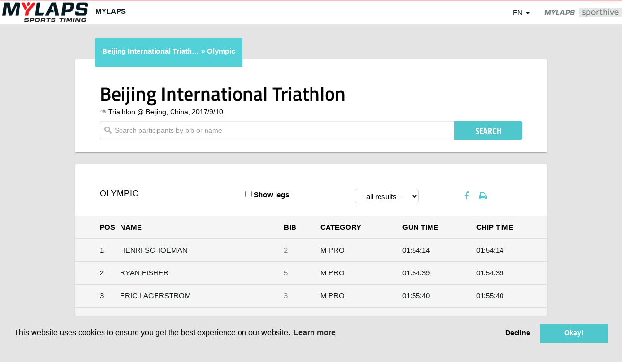

--- FILE ---
content_type: text/html
request_url: https://results.sporthive.com/events/6310944414113200640/races/421250
body_size: 2317
content:
<!doctype html> <html class="no-js"> <head> <meta charset="utf-8"> <title>MYLAPS Sporthive Event Results</title> <meta name="description" content="MYLAPS Sporthive is the platform for athletes to check event results, follow races and experience progress. MYLAPS offers the most accurate sports timing and live performance insights to timers, event organizers, athletes and their followers."> <meta name="viewport" content="width=device-width,initial-scale=1"> <meta property="og:title" content="MYLAPS Sporthive Event Results"> <base href="/"> <!-- Place favicon.ico and apple-touch-icon.png in the root directory --> <link rel="stylesheet" href="styles/main.8e6b546d.css"> <link href="//fonts.googleapis.com/css?family=Quicksand" rel="stylesheet" type="text/css"> <link href="https://fonts.googleapis.com/css?family=Open+Sans+Condensed:300,300italic,700" rel="stylesheet"> <link rel="stylesheet" href="//maxcdn.bootstrapcdn.com/font-awesome/4.4.0/css/font-awesome.min.css">  <body ng-app="activeResultsApp" class="{{ navMode || 'layout-light'}} {{ navTheme || 'theme-light'}}"> <!--[if lt IE 7]>
      <p class="browsehappy">You are using an <strong>outdated</strong> browser. Please <a href="http://browsehappy.com/">upgrade your browser</a> to improve your experience.</p>
    <![endif]--> <!--<div ng-include="'views/includes/header.html'" ng-init="clicked=false"></div>--> <div ng-include="'views/includes/navigationBar.html'" ng-init="clicked=false"></div> <div class="main-view" ui-view></div> <div ng-include="'views/includes/footer.html'"></div> <!--
    <div ng-include="'views/includes/footer.html'"></div>
      --> <!-- Cookie banner --> <link rel="stylesheet" type="text/css" href="//cdnjs.cloudflare.com/ajax/libs/cookieconsent2/3.0.3/cookieconsent.min.css"> <script src="//cdnjs.cloudflare.com/ajax/libs/cookieconsent2/3.0.3/cookieconsent.min.js"></script> <script>window.addEventListener("load", function() {
    window.cookieconsent.initialise({
      "palette": {
        "popup": {
          "background": "#e4e4e4",
          "text": "#000000"
        },
        "button": {
          "background": "#50c7cd",
          "text": "#ffffff"
        }
      },
      "type": "opt-out",
      "content": {
        "message": "This website uses cookies to ensure you get the best experience on our website.",
        "dismiss": "Okay!",
        "deny": "Decline",
        "link": "Learn more",
        "href": "https://mylaps.com/cookiepolicy"
      },
      onPopupOpen: function (status) {
        // before option has been selected
        console.log('onPopupOpen');
        var type = this.options.type;
        var didConsent = this.hasConsented();
        if (type == 'opt-in' && didConsent) {
          disableCookies();
        }
        if (type == 'opt-out') {
          // enable cookies until disabled
          useCookies();
        }
      },
      onInitialise: function (status) {
        // after option has been selected
        console.log('onInitialise');
        var type = this.options.type;
        var didConsent = this.hasConsented();
        if (type == 'opt-in' && didConsent) {
          useCookies();
        }
        if (type == 'opt-out') {
          if (!didConsent) {
            disableCookies();
          } else {
            useCookies();
          }
        }
      },

      onStatusChange: function(status, chosenBefore) {
        var type = this.options.type;
        var didConsent = this.hasConsented();
        if (type == 'opt-in' && didConsent) {
          useCookies();
        }
        if (type == 'opt-out' && !didConsent) {
          disableCookies();
        }
      },

      onRevokeChoice: function() {
        var type = this.options.type;
        if (type == 'opt-in') {
          disableCookies();
        }
        if (type == 'opt-out') {
          useCookies();
        }
      }
    });
  });
  function useCookies() {
    console.log('use cookies');
    ga('create', 'UA-886036-34');
    ga('send', 'pageview');
  }
  function disableCookies() {
    console.log('disable cookies');
    window['ga-disable-UA-886036-34'] = true;
  }</script> <!-- Google Analytics: change UA-XXXXX-X to be your site's ID --> <script>(function (i, s, o, g, r, a, m) {
    i['GoogleAnalyticsObject'] = r;
    i[r] = i[r] || function () {
      (i[r].q = i[r].q || []).push(arguments)
    }, i[r].l = 1 * new Date();
    a = s.createElement(o),
      m = s.getElementsByTagName(o)[0];
    a.async = 1;
    a.src = g;
    m.parentNode.insertBefore(a, m)
  })(window, document, 'script', '//www.google-analytics.com/analytics.js', 'ga');</script> <!--<script>
		(function (h, o, t, j, a, r) {
			h.hj = h.hj || function () { (h.hj.q = h.hj.q || []).push(arguments) };
			h._hjSettings = { hjid: 335014, hjsv: 5 };
			a = o.getElementsByTagName('head')[0];
			r = o.createElement('script'); r.async = 1;
			r.src = t + h._hjSettings.hjid + j + h._hjSettings.hjsv;
			a.appendChild(r);
		})(window, document, '//static.hotjar.com/c/hotjar-', '.js?sv=');
	</script>--> <!--[if lt IE 9]>
<script src="scripts/oldieshim.b09fe1e5.js"></script>
<![endif]--> <script src="scripts/vendor.4d75efdd.js"></script> <script src="scripts/scripts.41a1ac38.js"></script>
<script>
jQuery('body').on('click', 'a.share-link', function (e) {
      var window_size = "";
      var url = this.href;
      var domain = url.split("/")[2];
      var network = "";
      switch(domain) {
        case "www.facebook.com":
          window_size = "width=585,height=368";
          network = "facebook";
          break;
        case "www.twitter.com":
          window_size = "width=585,height=261";
          network = "twitter";
          break;
        case "plus.google.com":
          window_size = "width=517,height=511";
          network = "google+";
          break;
        default:
          window_size = "width=585,height=511";
      }
      window.open(url, '', 'menubar=no,toolbar=no,resizable=yes,scrollbars=yes,' + window_size);
      ga('send', 'event', 'share', network);
      e.stopPropagation();
      return false;   
    });
    
    window.setInterval(checkRedirect, 200);
    
    function checkRedirect() {
      if(location.href.match(/PC([0-9]+)/g)){
        window.location = location.href;
      }
    }
    
    </script>  

--- FILE ---
content_type: image/svg+xml
request_url: https://results.sporthive.com/fonts/flags/4x3/cn.svg
body_size: 1010
content:
<svg xmlns="http://www.w3.org/2000/svg" xmlns:xlink="http://www.w3.org/1999/xlink" width="640" height="480" viewBox="-5 -5 12.8 9.6">
  <title>
    Flag of the People&apos;s Republic of China
  </title>
  <defs>
    <path id="b" fill="#ffde00" d="M-.588.81L0-1 .588.81-.952-.31H.952z"/>
    <clipPath id="a">
      <path d="M-5-15.4h26.667v20H-5z"/>
    </clipPath>
  </defs>
  <g transform="matrix(.48 0 0 .48 -2.6 2.392)" clip-path="url(#a)">
    <path fill="#de2910" d="M-5-15.4h30v20H-5z"/>
    <use height="20" width="30" transform="matrix(3 0 0 3 0 -10.4)" xlink:href="#b"/>
    <use height="20" width="30" transform="matrix(-.514 -.857 .857 -.514 5 -13.4)" xlink:href="#b"/>
    <use height="20" width="30" transform="matrix(-.141 -.99 .99 -.141 7 -11.4)" xlink:href="#b"/>
    <use height="20" width="30" transform="matrix(.275 -.962 .962 .275 7 -8.4)" xlink:href="#b"/>
    <use height="20" width="30" transform="matrix(.625 -.781 .781 .625 5 -6.4)" xlink:href="#b"/>
  </g>
</svg>


--- FILE ---
content_type: image/svg+xml
request_url: https://results.sporthive.com/fonts/flags/4x3/au.svg
body_size: 2886
content:
<?xml version="1.0" encoding="UTF-8" standalone="no"?>
<!-- Created with Sodipodi ("http://www.sodipodi.com/") -->
<svg id="svg1" xmlns:rdf="http://www.w3.org/1999/02/22-rdf-syntax-ns#" xmlns="http://www.w3.org/2000/svg" height="480" width="640" version="1" y="0" x="0" xmlns:cc="http://creativecommons.org/ns#" xmlns:dc="http://purl.org/dc/elements/1.1/">
 <metadata id="metadata3003">
  <rdf:RDF>
   <cc:Work rdf:about="">
    <dc:format>image/svg+xml</dc:format>
    <dc:type rdf:resource="http://purl.org/dc/dcmitype/StillImage"/>
   </cc:Work>
  </rdf:RDF>
 </metadata>
 <g id="flag" stroke-width="1pt">
  <rect id="rect124" height="480" width="640" y="0" x="0" fill="#006"/>
  <g id="g584" transform="scale(5.7614 8.3333)">
   <path id="path146" d="m0 0v3.3541l53.292 26.646h6.708v-3.354l-53.292-26.646h-6.708zm60 0v3.354l-53.292 26.646h-6.708v-3.354l53.292-26.646h6.708z" fill="#fff"/>
   <path id="path136" d="m25 0v30h10v-30h-10zm-25 10v10h60v-10h-60z" fill="#fff"/>
   <path id="path141" d="m0 12v6h60v-6h-60zm27-12v30h6v-30h-6z" fill="#c00"/>
   <path id="path150" d="m0 30 20-10h4.472l-20 10h-4.472zm0-30 20 10h-4.472l-15.528-7.7639v-2.2361zm35.528 10 20-10h4.472l-20 10h-4.472zm24.472 20-20-10h4.472l15.528 7.764v2.236z" fill="#c00"/>
  </g>
  <g id="g3045" fill-rule="evenodd" fill="#fff" transform="matrix(1.0075 0 0 1.0075 1.3538 -37.74)">
   <polygon id="polygon589" transform="matrix(7.6727 0 0 7.6727 -1.3148 66.42)" points="38.774 47.003 33.127 47.494 33.905 53.109 30 49 26.095 53.109 26.873 47.494 21.226 47.003 26.1 44.11 22.964 39.389 28.264 41.396 30 36 30 36 31.736 41.396 37.036 39.389 33.9 44.11"/>
   <g id="g596" transform="matrix(6.9999 0 0 6.9999 -135.43 119.74)">
    <polygon id="polygon590" points="88.143 49.576 86.649 47.328 89.174 48.284 90 45.714 90 45.714 90.826 48.284 93.351 47.328 91.857 49.576 94.178 50.954 91.489 51.188 91.86 53.861 90 51.905 88.14 53.861 88.511 51.188 85.822 50.954"/>
    <polygon id="polygon592" points="88.143 9.5762 86.649 7.3279 89.174 8.2839 90 5.7143 90 5.7143 90.826 8.2839 93.351 7.3279 91.857 9.5762 94.178 10.954 91.489 11.188 91.86 13.861 90 11.905 88.14 13.861 88.511 11.188 85.822 10.954"/>
    <polygon id="polygon593" points="73.143 25.826 71.649 23.578 74.174 24.534 75 21.964 75 21.964 75.826 24.534 78.351 23.578 76.857 25.826 79.178 27.204 76.489 27.438 76.86 30.111 75 28.155 73.14 30.111 73.511 27.438 70.822 27.204"/>
    <polygon id="polygon594" points="101.48 21.826 99.983 19.578 102.51 20.534 103.33 17.964 103.33 17.964 104.16 20.534 106.68 19.578 105.19 21.826 107.51 23.204 104.82 23.438 105.19 26.111 103.33 24.155 101.47 26.111 101.84 23.438 99.155 23.204"/>
    <polygon id="polygon595" points="96 33.611 94.53 34.522 94.943 32.843 93.622 31.728 95.347 31.601 96 30 96 30 96.653 31.601 98.378 31.728 97.057 32.843 97.47 34.522"/>
   </g>
  </g>
 </g>
</svg>


--- FILE ---
content_type: application/x-javascript
request_url: https://results.sporthive.com/scripts/scripts.41a1ac38.js
body_size: 52499
content:
angular.module("templates-main",["views/athletes/classification.html","views/athletes/details.html","views/directives/back-button.html","views/directives/classification-photos.html","views/directives/classification-videos.html","views/directives/event-ad.html","views/directives/eventOfflineDialog.html","views/directives/filterlist.html","views/directives/lapChart.html","views/directives/positionGraph.html","views/directives/search-box.html","views/directives/search-box/mobile.html","views/directives/search-box/normal.html","views/directives/speedChart.html","views/directives/topdown-finish.html","views/events/details.html","views/events/race.html","views/events/team.html","views/home.html","views/homePage.html","views/includes/footer.html","views/includes/header-home.html","views/includes/header.html","views/includes/language-dropdown.html","views/includes/navigationBar.html","views/results/athletes.html","views/results/base.html","views/results/championshipDetails.html","views/results/championships.html","views/results/events.html","views/results/organization.html"]),angular.module("views/athletes/classification.html",[]).run(["$templateCache",function(a){"use strict";a.put("views/athletes/classification.html",'<style ng-if="!event.cmsId">\n    body { background: #e4e4e4 url({{classification.fullClassification.event.backgroundPhotoUrl || \'/images/bgs/bg-light-\' + classification.fullClassification.event.activityType + \'.jpg\'}}) no-repeat center center fixed; background-size: cover; }    \n</style>\n\n\n<section class="container vrhythmtop-2 layout-push">\n\n\x3c!--<div class="columns">--\x3e\n<div id="header" class="row clearfix">\n\t<ul class="breadcrumb-nav bg-main-color">\n\t\t<li ng-if="organization.name"><a ui-sref="organization({slug: organization.slug })" ng-click="resetOrganization();">{{organization.name}}</a></li>\n\t\t<li><a ui-sref="event({eventId: classification.fullClassification.event.id })">{{classification.fullClassification.event.name}}</a></li>\n\t\t<li><a ui-sref="event_race({eventId: classification.fullClassification.event.id, raceId: classification.fullClassification.race.id})">{{classification.fullClassification.race.name}}</a></li>\n\t\t<li><a>{{classification.fullClassification.classification.name}}</a></li>\n\t</ul>\n\t<div class="card">\n\t\t<div class="header">\n\t\t\t<div class="row">\n\t\t\t\t<div class="col-sm-8">\n\t\t\t\t\t<h1 class="h1--user h2 titillium-semibold vrhythmbottom-2">\n\t\t\t\t\t\t<a class="header-link" ui-sref="event({eventId: classification.fullClassification.event.id })">\n\t\t\t\t\t\t\t\x3c!--<h1 class="h1--user h2 titillium-semibold vrhythmbottom-2">--\x3e\n\t\t\t\t\t\t\t{{classification.fullClassification.event.name}}\n\t\t\t\t\t\t\t\x3c!--</h1>--\x3e\n\t\t\t\t\t\t</a>\n\t\t\t\t\t</h1>\n\t\t\t\t\t<h6><i class="icon-activity-{{classification.fullClassification.event.activityType}}"></i> {{classification.fullClassification.event.activity}} @ {{classification.fullClassification.event.city}}, <a ui-sref="event_race({eventId: classification.fullClassification.event.id, raceId: classification.fullClassification.race.id})">{{classification.fullClassification.race.name}}</a> {{classification.fullClassification.race.displayDate}}<span ng-if="organization.name">, <span translate="by"></span> <a ui-sref="organization({slug: organization.slug })" ng-click="resetOrganization();">{{organization.name}}</a></span></h6>\n\t\t\t\t</div>\n\t\t\t\t<div class="col-sm-4">\n\t\t\t\t\t<div class="is-sponsor" ng-show="classification.fullClassification.event.sponsorPhotoUrl">\n\t\t\t\t\t\t<img ng-src="{{classification.fullClassification.event.sponsorPhotoUrl}}" ng-show="classification.fullClassification.event.sponsorPhotoUrl" alt="Sponsor" onerror="this.style.display = \'none\'">\n\t\t\t\t\t</div>\n\t\t\t\t</div>\n\t\t\t</div>\n\t\t\t\x3c!--<div ng-if="isProchip" class="row">\n\t\t\t\t<div class="col-md-12">\n\t\t\t\t\t<div>\n\t\t\t\t\t\t<a href="http://www.mylaps.com/?redirectsporthive" target="_blank">View these results on current MYLAPS.com </a>\n\t\t\t\t\t</div>\n\t\t\t\t</div>\n\t\t\t</div>--\x3e\n\t\t</div>\n\t</div>\n</div>\n\n<event-ad classification="classification"></event-ad> \n\n<div class="row clearfix">\n\t<div class="col-md-12">\n\t\t<div class="card">\n\t\t\t<div style="height: 1px"></div>\n\t\t\t<div class="clearfix header">\n\t\t\t\t<div class="float-left">\n\t\t\t\t\t<h4>{{classification.fullClassification.classification.name}}</h4>\n\t\t\t\t\t<span ng-if="!isProchip" translate="classification.bib"></span><span ng-if="isProchip" translate="classification.start"></span> <span>#{{classification.fullClassification.classification.bib}}</span><span ng-show="classification.fullClassification.classification.ageDuringEvent > 0">,</span>\n\t\t\t\t\t<span ng-show="classification.fullClassification.classification.ageDuringEvent > 0">{{classification.fullClassification.classification.ageDuringEvent}}</span> <span translate="classification.years" ng-show="classification.fullClassification.classification.ageDuringEvent > 0"></span>\n\t\t\t\t\t<span ng-show="classification.fullClassification.classification.countryCode">, <i class="flag-{{classification.fullClassification.classification.countryCode | lowercase}}"/> {{classification.fullClassification.classification.countryCode}}</span>\n\t\t\t\t\t<span ng-show="classification.fullClassification.classification.gender">\n                              , \n                              <span translate="M" ng-show="classification.fullClassification.classification.gender == 1"></span>\n                              <span translate="F" ng-show="classification.fullClassification.classification.gender == 2"></span>\n                            </span>                   \n\t\t\t\t\t<span ng-show="classification.fullClassification.race.statistics != null && classification.fullClassification.race.statistics.showTeamResults && classification.fullClassification.classification.team">, <a class="main-color" ui-sref="team_details({eventId: classification.fullClassification.classification.eventId, raceId: classification.fullClassification.classification.raceId, teamId: classification.fullClassification.classification.teamId })">{{classification.fullClassification.classification.team}}</a></span>\n\t\t\t\t\t<span ng-show="classification.fullClassification.classification.category" class="hide">, <span translate="classification.category"></span>: {{classification.fullClassification.classification.category}}</span>\n\t\t\t\t</div>\n\t\t\t\t<div class="float-right" ng-show="classification.fullClassification.classification.validity == null">\n\t\t\t\t\t<a onclick="logAnalyticsEvent(\'photo\')" ng-href="{{classification.fullClassification.classification.athletePhotoUrl}}" ng-show="(classification.fullClassification.race.config != null && classification.fullClassification.race.config.enablePhoto != null) ? classification.fullClassification.race.config.enablePhoto && classification.fullClassification.classification.athletePhotoUrl : classification.fullClassification.classification.athletePhotoUrl" target="_blank" class="btn radius btn-secondary"><span class="fa fa-camera"></span> <span  translate="classification.photo"></span></a> \n\t\t\t\t\t<a onclick="logAnalyticsEvent(\'video\')" ng-href="{{classification.fullClassification.classification.athleteVideoUrl}}" ng-show="(classification.fullClassification.race.config != null && classification.fullClassification.race.config.enableVideo != null) ? classification.fullClassification.race.config.enableVideo && classification.fullClassification.classification.athleteVideoUrl : classification.fullClassification.classification.athleteVideoUrl" target="_blank" class="btn radius btn-secondary"><span class="fa fa-video-camera"></span> <span translate="classification.video"></span></a> \n\t\t\t\t\t<a onclick="logAnalyticsEvent(\'certificate\')" ng-href="{{contentUrl}}/finishcertificate/pdf?eventId={{classification.fullClassification.event.id}}&amp;raceId={{classification.fullClassification.race.id}}&amp;bib={{classification.fullClassification.classification.bib}}&amp;format=pdf" ng-show="(classification.fullClassification.race.config != null && classification.fullClassification.race.config.enableCertificate != null) ? classification.fullClassification.race.config.enableCertificate : classification.fullClassification.event.enableCertificate" target="_blank" class="btn radius btn-secondary"><span class="icon-cup-full"></span> <span translate="classification.certificate"></span></a>   \x3c!--ng-show="classification.fullClassification.event.enableCertificate"--\x3e\n\t\t\t\t\t<a onclick="logAnalyticsEvent(\'share\')" ng-href="http://www.facebook.com/sharer/sharer.php?u={{shareUrl | escape}}" target="_blank" class="btn radius btn-primary share-link"><i class="fa fa-facebook"/> <span translate="button.share"></span></a> \n\t\t\t\t</div>\n\t\t\t</div>\n\t\t\t<div class="row statistics-block bg-main-color">\n\t\t\t\t<div ng-if="classification.fullClassification.classification.award != null" class="award-block award-bg award-{{classification.fullClassification.classification.award}}"><i class="fa fa-trophy"></i> <span translate="classification.award" translate-values="classification.fullClassification.classification"></span></div>\n\t\t\t\t<div ng-class="(showSplitTable || showLegTable ? \'col-md-4 statistics-left\' : \'col-md-12 statistics-left\')">\n\t\t\t\t\t<div class="align-vertical-middle" ng-show="invalidPosition">\n\t\t\t\t\t\t<h4>\n\t\t\t\t\t\t\t<span translate="classification.validity_{{classification.fullClassification.classification.validity}}"></span>\n\t\t\t\t\t\t</h4>\n\t\t\t\t\t</div>\n\t\t\t\t\t<div class="align-vertical-middle" ng-hide="invalidPosition">\n\n\t\t\t\t\t\t\x3c!--Determine the label for primaryDisplayTime. For prochip primaryDisplayTime is always set to chiptime, for others determine by race.config or event.useFinishTime --\x3e\n\t\t\t\t\t\t<div data-toggle="tooltip" title="{{ \'classification.chiptime_tooltip\' | translate }}" ng-if="highlightScore">\n\t\t\t\t\t\t\t<span class="uppercase" translate="classification.score"></span>\n\t\t\t\t\t\t\t<h4>{{classification.fullClassification.classification.score}}</h4>\n\t\t\t\t\t\t</div>\n\t\t\t\t\t\t<div data-toggle="tooltip" title="{{ \'classification.chiptime_tooltip\' | translate }}" ng-if="highlightChipTime">\n\t\t\t\t\t\t\t<span class="uppercase" translate="classification.chiptime"></span>\n\t\t\t\t\t\t\t<h4>{{classification.fullClassification.classification.primaryDisplayTime}}</h4>\n\t\t\t\t\t\t</div>\n\t\t\t\t\t\t<div data-toggle="tooltip" title="{{ \'classification.guntime_tooltip\' | translate }}" ng-if="highlightGunTime">\n\t\t\t\t\t\t\t<span class="uppercase" translate="classification.guntime"></span>\n\t\t\t\t\t\t\t<h4>{{classification.fullClassification.classification.primaryDisplayTime}}</h4>\n\t\t\t\t\t\t</div>\n\t\t\t\t\t\t\x3c!--For prochip primaryDisplayTime is set to chiptime therefore here display guntime. For non prochip if primaryDisplayTime is set to chiptime then here display guntime if it has value --\x3e\n\t\t\t\t\t\t<div class="row" data-toggle="tooltip" title="{{ \'classification.guntime_tooltip\' | translate }}" ng-if="!highlightGunTime && classification.fullClassification.classification.gunTime">\n\t\t\t\t\t\t\t<div class="col-md-6 col-sm-6 col-xs-6 text-right no-padding">\n\t\t\t\t\t\t\t\t<span translate="classification.guntime"></span>\n\t\t\t\t\t\t\t</div>\n\t\t\t\t\t\t\t<div class="col-md-6 col-sm-6 col-xs-6 text-left bold value">\n\t\t\t\t\t\t\t\t{{classification.fullClassification.classification.gunTime}}\n\t\t\t\t\t\t\t</div>\t\t\t\t\t\t\t\n\t\t\t\t\t\t</div>\n\t\t\t\t\t\t\x3c!--For non prochip if primaryDisplayTime is set to guntime then here display chiptime if it has value --\x3e\n\t\t\t\t\t\t<div class="row" data-toggle="tooltip" title="{{ \'classification.chiptime_tooltip\' | translate }}" ng-if="!highlightChipTime && classification.fullClassification.classification.chipTime">\n\t\t\t\t\t\t\t<div class="col-md-6 col-sm-6 col-xs-6 text-right no-padding">\n\t\t\t\t\t\t\t\t<span translate="classification.chiptime"></span>\n\t\t\t\t\t\t\t</div>\n\t\t\t\t\t\t\t<div class="col-md-6 col-sm-6 col-xs-6 text-left bold value">\n\t\t\t\t\t\t\t\t{{classification.fullClassification.classification.chipTime}}\n\t\t\t\t\t\t\t</div>\n\t\t\t\t\t\t</div>\n\n\t\t\t\t\t  <div class="row" data-toggle="tooltip" title="{{ \'classification.chiptime_tooltip\' | translate }}" ng-if="!highlightScore && classification.fullClassification.classification.score">\n\t\t\t\t\t\t\t<div class="col-md-6 col-sm-6 col-xs-6 text-right no-padding">\n\t\t\t\t\t\t\t\t<span translate="classification.score"></span>\n\t\t\t\t\t\t\t</div>\n\t\t\t\t\t\t\t<div class="col-md-6 col-sm-6 col-xs-6 text-left bold value">\n\t\t\t\t\t\t\t\t{{classification.fullClassification.classification.score}}\n\t\t\t\t\t\t\t</div>\n\t\t\t\t\t\t</div>\n\n\n\t\t\t\t\t\t<div class="row">\n\t\t\t\t\t\t\t<div class="col-md-6 col-sm-6 col-xs-6 text-right no-padding">\n\t\t\t\t\t\t\t\t<span translate="finished"></span>\n\t\t\t\t\t\t\t</div>\n\t\t\t\t\t\t\t<div class="col-md-6 col-sm-6 col-xs-6 text-left bold value">\n\t\t\t\t\t\t\t  <span>{{classification.fullClassification.classification.displayDistance}}</span> <span ng-show="classification.fullClassification.event.unitSystem == 1 && event.activityType != eventType.Stairclimbing" translate="km"></span><span ng-show="classification.fullClassification.event.unitSystem == 2 && event.activityType != eventType.Stairclimbing" translate="miles"></span><span ng-show="event.activityType == eventType.Stairclimbing" translate="steps"></span>\n\t\t\t\t\t\t\t</div>\t\t\t\t\t\t\t\t\t\t\t\t\t\t\n\t\t\t\t\t\t</div>\n\n\t\t\t\t\t\t<div class="row" ng-show="classification.fullClassification && classification.fullClassification.classification && classification.fullClassification.classification.displaySpeed && classification.fullClassification.classification.displaySpeed.trim() != \'\'">\n\t\t\t\t\t\t\t<div class="col-md-6 col-sm-6 col-xs-6 text-right no-padding">\n\t\t\t\t\t\t\t\t<span translate="classification.speed"></span> \n\t\t\t\t\t\t\t</div>\n\t\t\t\t\t\t\t<div class="col-md-6 col-sm-6 col-xs-6 text-left bold value">\n\t\t\t\t\t\t\t\t<span class="bold"><span>{{classification.fullClassification.classification.displaySpeed}}</span> <span ng-show="classification.fullClassification.event.unitSystem == 1 && event.activityType != eventType.Stairclimbing" translate="classification.kmh"></span><span ng-show="classification.fullClassification.event.unitSystem == 2 && event.activityType != eventType.Stairclimbing" translate="classification.milesh"></span><span ng-show="event.activityType == eventType.Stairclimbing" translate="classification.stepsmin"></span></span>\n\t\t\t\t\t\t\t</div>\n\t\t\t\t\t\t</div>\n\t\t\t\t\t\t<div class="row" ng-show="classification.fullClassification && classification.fullClassification.classification && classification.fullClassification.classification.displayPace && classification.fullClassification.classification.displayPace.trim() != \'\' && event.activityType != eventType.Cycling && event.activityType != eventType.Stairclimbing">\n\t\t\t\t\t\t\t<div class="col-md-6 col-sm-6 col-xs-6 text-right no-padding">\n\t\t\t\t\t\t\t\t<span translate="classification.pace"></span>\n\t\t\t\t\t\t\t</div>\n\t\t\t\t\t\t\t<div class="col-md-6 col-sm-6 col-xs-6 text-left bold value">\n\t\t\t\t\t\t\t\t<span>{{classification.fullClassification.classification.displayPace}}</span> <span ng-show="classification.fullClassification.event.unitSystem == 1" translate="classification.minkm"></span><span ng-show="classification.fullClassification.event.unitSystem == 2" translate="classification.minmiles"></span>\n\t\t\t\t\t\t\t</div>\n\t\t\t\t\t\t</div>\n\n\t\t\t\t\t\t<div ng-if="classification.fullClassification && classification.fullClassification.race && classification.fullClassification.race.statistics && classification.fullClassification.race.statistics.customColumns && classification.fullClassification.race.statistics.customColumns.length > 0">\n\t\t\t\t\t\t\t<div class="row" ng-repeat="customColumn in classification.fullClassification.race.statistics.customColumns" ng-show="$index < classification.fullClassification.classification.customValues.length && classification.fullClassification.classification.customValues[$index]">\n\t\t\t\t\t\t\t\t<div class="col-md-6 col-sm-6 col-xs-6 text-right no-padding">\n\t\t\t\t\t\t\t\t\t<span>{{customColumn}}</span>\n\t\t\t\t\t\t\t\t</div>\n\t\t\t\t\t\t\t\t<div class="col-md-6 col-sm-6 col-xs-6 text-left bold value">\n\t\t\t\t\t\t\t\t\t<span>{{classification.fullClassification.classification.customValues[$index]}}</span>\n\t\t\t\t\t\t\t\t</div>\n\t\t\t\t\t\t\t</div>\n\t\t\t\t\t\t</div>\n\t\t\t\t\t\t\n\t\t\t\t\t</div>\n\t\t\t\t</div>\n\n\t\t\t\t<div ng-class="(showSplitTable ? \'col-md-8 statistics-right\' : \'hide\')">\n\t\t\t\t\t<table class="scrollable-table">\n\t\t\t\t\t\t<thead>\n\t\t\t\t\t\t<tr>\n\t\t\t\t\t\t\t<th class="col-is-name"><span ng-if="isProchip" translate="classification.lap_num"></span><span ng-if="!isProchip" translate="classification.split_name"></span></th>\n\t\t\t\t\t\t\t<th class="hide-on-sm" ng-if="showSplitDistance"><span ng-if="isProchip" translate="classification.laps"></span><span ng-if="!isProchip" translate="classification.splits"></span> <span ng-show="classification.fullClassification.event.unitSystem == 1" translate="classification.km"></span><span ng-show="classification.fullClassification.event.unitSystem == 2" translate="classification.mi"></span></th>\n\t\t\t\t\t\t\t<th ng-if="showSplitRank && !isProchip"><span translate="classification.position"></span></th>\n\t\t\t\t\t\t\t<th ng-if="isProchip"><span translate="classification.position"></span></th>\n\t\t\t\t\t\t\t<th class="" ng-if="showSplitDistance"><span ng-if="event.activityType == eventType.Cycling || event.activityType == eventType.Stairclimbing" translate="classification.speed"></span><span ng-if="event.activityType != eventType.Cycling && event.activityType != eventType.Stairclimbing" translate="classification.pace"></span> \x3c!--<span ng-show="classification.fullClassification.event.unitSystem == 1" translate="classification.minkm"></span><span ng-show="classification.fullClassification.event.unitSystem == 2" translate="classification.minmiles"></span>--\x3e</th>\n\t\t\t\t\t\t\t<th><span ng-if="!isProchip" translate="classification.time"></span><span ng-if="isProchip" translate="classification.lap_time"></span></th>\n\t\t\t\t\t\t\t<th ng-if="showSplitUserInfo">{{classification.fullClassification.race.config.splitUserInfoCaption}}</th>\n\t\t\t\t\t\t</tr>\n\t\t\t\t\t\t</thead>\n\t\t\t\t\t\t<tbody>\n\t\t\t\t\t\t<tr ng-repeat="split in classification.fullClassification.classification.splits" > \x3c!--ng-show="split.distanceInMeter > 0"--\x3e\n\t\t\t\t\t\t\t<td class="col-is-name">{{split.name}}</td>\n\t\t\t\t\t\t\t<td class="hide-on-sm" ng-if="showSplitDistance">{{split.displayDistance}}</td>\n\t\t\t\t\t\t\t<td ng-if="showSplitRank && !isProchip">{{split.rank}}</td>\n\t\t\t\t\t\t\t<td ng-if="isProchip">{{split.rankOverall}}</td>\n\t\t\t\t\t\t\t<td class="" ng-if="showSplitDistance"><span ng-if="event.activityType == eventType.Cycling || event.activityType == Stairclimbing.Cycling">{{split.displaySpeed}}</span><span ng-if="event.activityType != eventType.Cycling && event.activityType != eventType.Stairclimbing">{{split.pace}}</span></td>\n\t\t\t\t\t\t\t<td ng-if="showSplitDistance && !isProchip">{{split.cumulativeTime}}</td>\n\t\t\t\t\t\t\t<td ng-if="!showSplitDistance || isProchip">{{split.duration}}</td>\n\t\t\t\t\t\t\t<td ng-if="showSplitUserInfo">{{split.userInfo}}</td>\n\t\t\t\t\t\t</tr>\n\t\t\t\t\t\t</tbody>\n\t\t\t\t\t</table>\n\t\t\t\t</div>\n\t\t\t\t<div ng-class="(showLegTable ? \'col-md-8 statistics-right-legs\' : \'hide\')">\n\t\t\t\t\t<table class="scrollable-table">\n\t\t\t\t\t\t<thead>\n\t\t\t\t\t\t<tr>\n\t\t\t\t\t\t\t<th class="center" colspan="2"><span ng-if="showLegDistance" translate="race.distance"></span> <span ng-if="!showLegDistance" translate="classification.leg"></span></th>\n\t\t\t\t\t\t\t<th ng-if="showLegSpeed"><span ng-if="event.activityType == eventType.Cycling || event.activityType == eventType.Stairclimbing" translate="classification.speed"></span><span ng-if="event.activityType != eventType.Cycling && event.activityType != eventType.Stairclimbing" translate="classification.pace"></span></th>\n\t\t\t\t\t\t\t<th><span translate="classification.leg_time"></span></th>\n\t\t\t\t\t\t\t<th class="rank"><span translate="classification.pos"></span></th>\n\t\t\t\t\t\t\t<th><span translate="classification.total_time"></span></th>\n\t\t\t\t\t\t\t<th class="rank"><span translate="classification.pos"></span></th>\n\t\t\t\t\t\t\t<th ng-if="showSplitUserInfo || showLegUserInfo"></th>\n\t\t\t\t\t\t\t<th>&nbsp;</th>\n\t\t\t\t\t\t</tr>\n\t\t\t\t\t\t</thead>\n\t\t\t\t\t\t<tbody>\n\t\t\t\t\t\t\x3c!--display each leg in the classification. On the arrow button click hide this row, show the splits and show the same leg under the splits. the arrow button is visible only if there are splits for the leg --\x3e\n\t\t\t\t\t\t<tr ng-repeat-start="leg in classification.fullClassification.classification.legs" ng-show="!displayLegSplit">\n\t\t\t\t\t\t\t<td ng-if="leg.type != legType.Transition" class="center"><i class="icon-legtype-{{leg.type}}"></i></td>\n\t\t\t\t\t\t\t<td class="rank" ng-if="leg.type != legType.Transition">\n\t\t\t\t\t\t\t\t&nbsp;<span ng-if="showLegDistance">{{leg.displayDistance}} <span ng-if="leg.type == legType.Stairclimbing" translate="steps"></span></span>\n\t\t\t\t\t\t\t\t<span ng-if="!showLegDistance">{{leg.name}}</span>\n\t\t\t\t\t\t\t</td>\n\t\t\t\t\t\t\t<td class="rank" ng-if="leg.type == legType.Transition" colspan="2">{{leg.name}}</td>\n\t\t\t\t\t\t\t<td ng-if="showLegSpeed">\n\t\t\t\t\t\t\t\t\x3c!--<span ng-if="leg.type != legType.Transition">--\x3e\n\t\t\t\t\t\t\t\t<span ng-if="leg.type == legType.Cycling">{{leg.displaySpeed}}</span>\n                <span ng-if="leg.type == legType.Stairclimbing">{{leg.displaySpeed}} <span translate="classification.stepsmin"></span></span>\n\t\t\t\t\t\t\t\t<span ng-if="leg.type == legType.Swimming || leg.type == legType.Running">{{leg.pace}}</span>\n\t\t\t\t\t\t\t\t\x3c!--</span>--\x3e\n\t\t\t\t\t\t\t</td>\n\t\t\t\t\t\t\t<td><span>{{leg.legDuration}}</span></td>\n\t\t\t\t\t\t\t<td class="rank"><span>{{leg.rankLeg}}</span></td>\n\t\t\t\t\t\t\t<td><span>{{leg.totalDuration}}</span></td>\n\t\t\t\t\t\t\t<td class="rank"><span>{{leg.rankOverall}}</span></td>\n\t\t\t\t\t\t\t<td ng-if="showSplitUserInfo || showLegUserInfo"><span ng-if="leg.userInfo">{{leg.userInfo}}</span></td>\n\t\t\t\t\t\t\t<td class="center"><a ng-click="displayLegSplit = !displayLegSplit" ng-show="{{leg.splits.length}}"><i class="fa fa-chevron-circle-down arrow-button" style="font-size: 20px;"></i></a>\n\t\t\t\t\t\t\t</td>\n\t\t\t\t\t\t</tr>\n\t\t\t\t\t\t\x3c!--display each split in the current leg. in the first split display the leg icon and arrow button. arrow button click hides the splits and leg under splits, and displays the leg row above--\x3e\n\t\t\t\t\t\t<tr ng-show="displayLegSplit" ng-if="leg.splits.length" ng-repeat="(splitIndex, split) in leg.splits"> \x3c!--ng-repeat-end--\x3e\n\t\t\t\t\t\t\t<td class="center"><i ng-show="splitIndex==0" class="icon-legtype-{{leg.type}}"></i></td>\n\t\t\t\t\t\t\t<td class="rank">&nbsp;{{split.displayDistance}}</td>\n\t\t\t\t\t\t\t<td ng-if="showLegSpeed">\n\t\t\t\t\t\t\t\t<span ng-if="leg.type == legType.Cycling">{{split.displaySpeed}}</span>\n\t\t\t\t\t\t\t\t<span ng-if="leg.type == legType.Swimming || leg.type == legType.Running">{{split.pace}}</span>\n\t\t\t\t\t\t\t\t\x3c!--{{split.displaySpeed}}--\x3e\n\t\t\t\t\t\t\t</td>\n\t\t\t\t\t\t\t<td><span>{{split.duration}}</span></td>\n\t\t\t\t\t\t\t<td class="rank"><span>{{split.rank}}</span></td>\n\t\t\t\t\t\t\t<td><span>{{split.cumulativeTime}}</span></td>\n\t\t\t\t\t\t\t<td class="rank"><span>{{split.rankOverall}}</span></td>\n\t\t\t\t\t\t\t<td ng-if="showSplitUserInfo || showLegUserInfo"><span ng-if="split.userInfo">{{split.userInfo}}</span></td>\n\t\t\t\t\t\t\t<td class="center"><a ng-show="splitIndex==0" ng-click="$parent.$parent.displayLegSplit = !$parent.$parent.displayLegSplit"><i class="fa fa-chevron-circle-up arrow-button" style="font-size: 20px;"></i></a></td>\n\t\t\t\t\t\t</tr>\n\t\t\t\t\t\t\x3c!--display the current leg under the splits--\x3e\n\t\t\t\t\t\t<tr ng-repeat-end ng-if="leg.type != legType.Transition" ng-show="displayLegSplit">\n\t\t\t\t\t\t\t<td></td>\n\t\t\t\t\t\t\t<td class="rank" style="white-space: nowrap;"><span translate="classification.leg_total"></span> {{leg.name}}</td>\n\t\t\t\t\t\t\t<td>\n\t\t\t\t\t\t\t\t<span ng-if="leg.type == legType.Cycling">{{leg.displaySpeed}}</span>\n\t\t\t\t\t\t\t\t<span ng-if="leg.type == legType.Swimming || leg.type == legType.Running">{{leg.pace}}</span>\n\t\t\t\t\t\t\t\t\x3c!--<span>{{leg.displaySpeed}}</span>--\x3e\n\t\t\t\t\t\t\t</td>\n\t\t\t\t\t\t\t<td><span>{{leg.legDuration}}</span></td>\n\t\t\t\t\t\t\t<td class="rank"><span>{{leg.rankLeg}}</span></td>\n\t\t\t\t\t\t\t<td><span>{{leg.totalDuration}}</span></td>\n\t\t\t\t\t\t\t<td class="rank"><span>{{leg.rankOverall}}</span></td>\n\t\t\t\t\t\t\t<td ng-if="showSplitUserInfo || showLegUserInfo"><span ng-if="leg.userInfo">{{leg.userInfo}}</span></td>\n\t\t\t\t\t\t\t<td></td>\n\t\t\t\t\t\t</tr>\n\t\t\t\t\t\t</tbody>\n\t\t\t\t\t</table>\n\t\t\t\t</div>\n\t\t\t</div>\n\t\t\t<div class="row clearfix footer text-center">\n\t\t\t\t<div class="col-sm-4" ng-show="classification.fullClassification.classification.rank">\n\t\t\t\t\t<span translate="classification.overall_position"></span>\n\t\t\t\t\t<div>\n\t\t\t\t\t\t<h4>{{classification.fullClassification.classification.rank}}</h4>\n\t\t\t\t\t</div>\n\t\t\t\t\t<span translate="classification.out_of"></span> {{classification.fullClassification.race.numberOfAthletes}}\n\t\t\t\t</div>\n\t\t\t\t<div class="col-sm-4" ng-show="classification.fullClassification.classification.gender != \'U\' && classification.fullClassification.classification.genderRank && classification.fullClassification.classification.genderPositionCount">\n\t\t\t\t\t<div ng-show="classification.fullClassification.classification.gender == 1"><span translate="classification.1"></span></div>\n\t\t\t\t\t<div ng-show="classification.fullClassification.classification.gender == 2"><span translate="classification.2"></span></div>\n\t\t\t\t\t<div>\n\t\t\t\t\t\t<h4>{{classification.fullClassification.classification.genderRank}}</h4>\n\t\t\t\t\t</div>\n\t\t\t\t\t<span> <span translate="classification.out_of"></span> {{classification.fullClassification.classification.genderPositionCount}}</span>\n\t\t\t\t</div>\n\t\t\t\t<div class="col-sm-4" ng-show="classification.fullClassification.classification.categoryRank > 0 && classification.fullClassification.classification.category">\n\t\t\t\t\t<span>{{classification.fullClassification.classification.category}}</span>\n\t\t\t\t\t<div>\n\t\t\t\t\t\t<h4>{{classification.fullClassification.classification.categoryRank}}</h4>\n\t\t\t\t\t</div>\n\t\t\t\t\t<div ng-show="classification.fullClassification.classification.categoryPositionCount > 0">\n\t\t\t\t\t\t<span translate="classification.out_of"></span> {{classification.fullClassification.classification.categoryPositionCount}}\n\t\t\t\t\t</div>\n\t\t\t\t</div>\n\t\t\t</div>\n\t\t  <div ng-if="classificationsPage != null && classificationsPage != \'\'" class="row clearfix footer text-center">\n\t\t    <wiz-markdown content="classificationsPage"></wiz-markdown>\n\t\t  </div>\n      \n      \x3c!-- show status mesage here if no photos/videos are available --\x3e\n\t\t  <div class="alert alert-info" ng-if="!hasPhotos && !hasVideos && classification.event.videoConfig && classification.event.videoConfig.message">{{classification.event.videoConfig.message}}</div>\n  \t\t<div class="alert alert-info" ng-if="!hasPhotos && !hasVideos && classification.event.photoConfig && classification.event.photoConfig.message && !(classification.event.videoConfig && classification.event.videoConfig.message)">{{classification.event.photoConfig.message}}</div>\n\t\t  <div class="footer text-center" ng-if="classification.fullClassification.event.config && classification.fullClassification.event.config.contactUrl">\n\t\t    <p><a href="javascript:void(0);" ng-click="showContactInfo=!showContactInfo"><i class="fa fa-question-circle"></i> <span translate="contact.classification_message"></span></a></p>\n\t\t    <div ng-if="showContactInfo">\n\t\t      <p translate="contact.contact_organization_message"></p>\n\t\t      <p><a href="{{classification.fullClassification.event.config.contactUrl}}" target="_blank" class="btn btn-primary" translate="contact.button_click"></a></p>\n\t\t    </div>\n\t\t  </div>\n\t\t</div>\n\t</div>\n</div>\n\n<classification-videos ng-if="hasVideos"></classification-videos>\n<classification-photos ng-if="hasPhotos"></classification-photos>\n\n<div class="row clearfix">\n\t<div ng-class="(showPositionGraph ? \'col-md-12\' : \'hide\')"> \x3c!--ng-class="(showLegTable ? \'medium-12 columns\' : \'hide\')"--\x3e\n\t\t<position-graph data="positionGraphData"></position-graph>\n\t</div>\n</div>\n\n<div class="row clearfix">\n\t<div ng-class="(showLegSpeed && event.activityType != eventType.Stairclimbing ? \'col-md-12\' : \'hide\')">\n\t\t<speed-chart data="speedChartData"></speed-chart>\n\t</div>\n</div>\n\t<div class="row clearfix">\n\t\t<div ng-class="(showPositionLapChart && isProchip ? \'col-md-12\' : \'hide\')">\n\t\t\t<lap-chart data="positionLapData"></lap-chart>\n\t\t</div>\n\t</div>\n\n\n<div class="row clearfix">\n\t<div ng-class="(showSplitChart ? \'col-md-8\' : \'hide\')">\n\t\t<lap-chart data="speedLapData"></lap-chart>\n\t\t\x3c!--<div class="card split-chart">\n\t\t\t<div class="clearfix header">\n\t\t\t\t<h4 class="float-left"><span translate="classification.split_chart"></span></h4>\n\t\t\t\t<div class="float-right">\n\t\t\t\t\t<div class="racePerson"><hr id="personLine"/> {{classification.fullClassification.classification.name}}\n\t\t\t\t\t</div>\n\t\t\t\t\t<div class="raceAVG"><hr id="raceLine"/> <span translate="classification.split_chart_average"></span></div>\n\t\t\t\t</div>\n\t\t\t</div>\n\t\t\t<div class="content">\n\t\t\t\t<div class="ct-chart" chartist chartist-data="splits" chartist-chart-type="Line" chartist-chart-options="chartOptions" chartist-events="chartEvents"></div>\n\t\t\t</div>\n\t\t</div>--\x3e\n\t</div>\n\t<div ng-class="(showFinishChart ? (showSplitChart ? \'col-md-4\' : \'col-md-12 rotatedFinishChart\') : \'hide\')">\n\t\t<div class="card topdown-finish">\n\t\t\t<topdown-finish promise="classificationPromise"></topdown-finish>\n\t\t</div>\n\t</div>\n</div>\n\x3c!--</div>--\x3e\n</section>\n\n<script type="text/javascript">\n\tfunction logAnalyticsEvent(eventName) {\n'+"\t\tga('send', 'event', {\n\t\t\teventCategory: 'Classification Outbound Click',\n\t\t\teventAction: 'click',\n\t\t\teventLabel: eventName,\n\t\t\ttransport: 'beacon'\n\t\t});\n\t\tconsole.log(eventName);\n\t}\n\tfunction logAnalyticsClickEvent(eventCategory, eventName) {\n\t  ga('send', 'event', {\n\t    eventCategory: eventCategory,\n\t    eventAction: 'click',\n\t    eventLabel: eventName,\n\t    transport: 'beacon'\n\t  });\n\t  console.log(eventName);\n\t}\n<\/script>\n")}]),angular.module("views/athletes/details.html",[]).run(["$templateCache",function(a){"use strict";a.put("views/athletes/details.html",'<section class="container vrhythmtop-2 layout-push">\n\t<div class="row">\n\t\t<div class="row clearfix">\n\t\t\t<div class="col-md-8">\n\t\t\t\t<back-button>Back to search result</back-button>\n\t\t\t\t<h1 class="h1--user h2 titillium-semibold vrhythmbottom-2">{{athlete.name}}</h1>\n\t\t\t</div>\n\t\t</div>\n\n\t\t<div class="row clearfix" ng-show="showLatestActivity">\n\t\t\t<div class="row vrhythmbottom-2">\n\t\t\t\t<div class="metadata with-radius with-border" ng-class="{clicked:clicked}">\n\t\t\t\t\t<div class="hide-for-medium-up">\n\t\t\t\t\t\t<a href="" class="link-arrow titillium-semibold" ng-click="clicked=!clicked">\n\t\t\t\t\t\t\t<span translate="athlete_details"></span>\n\t\t\t\t\t\t\t<i class="icon-arrow-down"></i>\n\t\t\t\t\t\t</a>\n\t\t\t\t\t</div>\n\n\t\t\t\t\t<ul class="add-space-sm smartcolumn clearfix no-bullet">\n\t\t\t\t\t\t<li ng-show="athlete.city">\n\t\t\t\t\t\t\t<span class="dt">City</span>\n\t\t\t\t\t\t\t<span class="dd">{{athlete.city}}</span>\n\t\t\t\t\t\t</li>\n\t\t\t\t\t\t<li ng-show="athlete.birthYear">\n\t\t\t\t\t\t\t<span class="dt">Birthyear</span>\n\t\t\t\t\t\t\t<span class="dd">{{athlete.birthYear}}</span>\n\t\t\t\t\t\t</li>\n\t\t\t\t\t\t<li ng-show="athlete.numberOfClassifications">\n\t\t\t\t\t\t\t<span class="dt">Classifications</span>\n\t\t\t\t\t\t\t<span class="dd">{{athlete.numberOfClassifications}}</span>\n\t\t\t\t\t\t</li>\n\t\t\t\t\t\t<li ng-show="athlete.countryCode">\n\t\t\t\t\t\t\t<span class="dt">Country</span>\n\t\t\t\t\t\t\t<span class="dd"><i class="flag-{{athlete.countryCode | lowercase}}"></i>{{athlete.countryCode}}</span>\n\t\t\t\t\t\t</li>\n\t\t\t\t\t\t<li ng-show="athlete.activity">\n\t\t\t\t\t\t\t<span class="dt">Activity</span>\n\t\t\t\t\t\t\t<span class="dd">{{athlete.activity}}</span>\n\t\t\t\t\t\t</li>\n\t\t\t\t\t</ul>\n\t\t\t\t</div>\n\t\t\t</div>\n\t\t</div>\n\n\t\t<div class="table-gradient">\n\t\t\t<div class="table-wrapper">\n\t\t\t\t<table class="table-results scrollable-table" ng-table="tableParams">\n\t\t\t\t\t<thead class="uppercase">\n\t\t\t\t\t\t<tr>\n\t\t\t\t\t\t\t<th>Event</th>\n\t\t\t\t\t\t\t<th>Activity</th>\n\t\t\t\t\t\t\t<th>Race</th>\n\t\t\t\t\t\t\t<th>Position</th>\n\t\t\t\t\t\t\t<th>Net time</th>\n\t\t\t\t\t\t\t<th class="arrow-hint"></th>\n\t\t\t\t\t\t</tr>\n\t\t\t\t\t</thead>\n\n\t\t\t\t\t<tbody>\n\t\t\t\t\t\t<tr ng-repeat="classification in $data" ui-sref="athlete_classification({eventId: classification.eventId, raceId: classification.raceId, bib: classification.bib})" class="add-arrow">\n\t\t\t\t\t\t\t<td>{{classification.eventName}}({{classification.eventDate}})</td>\n\t\t\t\t\t\t\t<td class="text-center is-icon"><i class="icon-{{classification.activity|lowercase}}"></i></td>\n\t\t\t\t\t\t\t<td>{{classification.raceName}}</td>\n\t\t\t\t\t\t\t<td class="">{{classification.rank}}</td>\n\t\t\t\t\t\t\t<td class="">{{classification.chipTime}}</td>\n\t\t\t\t\t\t\t<td class="arrow-hint"><i class="icon-arrow-right"></i></td>\n\t\t\t\t\t\t</tr>\n\t\t\t\t\t</tbody>\n\t\t\t\t</table>\n\t\t\t</div>\n\t\t</div>\n\n\t</div>\n</section>')}]),angular.module("views/directives/back-button.html",[]).run(["$templateCache",function(a){"use strict";a.put("views/directives/back-button.html",'<a ng-click="back()" class="uppercase titillium-semibold prev-page vrhythmbottom-3"><span ng-transclude></span></a>')}]),angular.module("views/directives/classification-photos.html",[]).run(["$templateCache",function(a){"use strict";a.put("views/directives/classification-photos.html",'<div class="card os-{{osClass}}">\n  <div class="header">\n    <div class="float-right">\n      <span translate="classification.photo_share" class="text-muted"></span>\n      &nbsp;&nbsp;\n      <a onclick="logAnalyticsEvent(\'share-photo-facebook\')" ng-href="http://www.facebook.com/sharer/sharer.php?u={{shareUrl + photos[selectedPhotoIndex].name | escape}}" target="_blank" class="main-color share-link"><i class="fa fa-facebook" style="font-size: 200%" /></a>\n      &nbsp;&nbsp;\n      <a onclick="logAnalyticsEvent(\'share-photo-whatsapp\')" href="whatsapp://send?text={{\'Check out my result at Sporthive: \' + shareUrl + photos[selectedPhotoIndex].name}}" data-action="share/whatsapp/share" class="main-color share-link share-whatsapp hidden"><i class="fa fa-whatsapp" style="font-size: 200%" /></a>\n    </div>\n    <h4><span translate="classification.photos"></span> {{ classification.athlete.name}}</h4>\n  </div>\n  <div class="content gallery">\n    <div class="alert alert-info" ng-if="classification.event.photoConfig && classification.event.photoConfig.message">{{classification.event.photoConfig.message}}</div>\n    <div class="gallery-preview">\n      <span class="caption">{{photos[selectedPhotoIndex].device}}, {{photos[selectedPhotoIndex].captureTime | amDateFormat:\'L LTS\'}}</span>\n      <a class="download" ng-if="photos[selectedPhotoIndex].photoUrl" ng-href="{{photos[selectedPhotoIndex].photoUrl}}" target="_blank" onclick="logAnalyticsEvent(\'download-photo\')"><i class="fa fa-download"></i> <span class="hide-on-sm" translate="classification.photo_download"></span></a>\n      <div class="bg">&nbsp;</div>\n      \x3c!--<img ng-style="{\'background-image\':\'url(\'+ imgWidth > 640 && photos[selectedPhotoIndex].photoUrl ? photos[selectedPhotoIndex].photoUrl : photos[selectedPhotoIndex].thumbnailUrl + \')\'}" ng-click="showPhoto()"/>--\x3e\n      <img ng-style="{\'background-image\':\'url(\'+ (imgWidth > 640 && photos[selectedPhotoIndex].photoUrl ? photos[selectedPhotoIndex].photoUrl : photos[selectedPhotoIndex].thumbnailUrl) + \')\'}" ng-click="showPhoto()"/>\n    </div>\n    <ul class="gallery-thumbs-scroller">\n      <li ng-repeat="photo in photos" ng-click="showGallery($index)" class="{{$index == selectedPhotoIndex ? \'active\' : \'\'}}">\n        <img ng-src="{{ photo.thumbnailUrl }}" class="gallery-thumb"/>\n      </li>\n    </ul>\n    \n    \x3c!-- Root element of PhotoSwipe. Must have class pswp. --\x3e\n    <div class="pswp" tabindex="-1" role="dialog" aria-hidden="true">\n      \x3c!-- Background of PhotoSwipe.\n         It\'s a separate element as animating opacity is faster than rgba(). --\x3e\n      <div class="pswp__bg"></div>\n      \x3c!-- Slides wrapper with overflow:hidden. --\x3e\n      <div class="pswp__scroll-wrap">\n        \x3c!-- Container that holds slides.\n          PhotoSwipe keeps only 3 of them in the DOM to save memory.\n          Don\'t modify these 3 pswp__item elements, data is added later on. --\x3e\n        <div class="pswp__container">\n          <div class="pswp__item"></div>\n          <div class="pswp__item"></div>\n          <div class="pswp__item"></div>\n        </div>\n\n        \x3c!-- Default (PhotoSwipeUI_Default) interface on top of sliding area. Can be changed. --\x3e\n        <div class="pswp__ui pswp__ui--hidden">\n          <div class="pswp__top-bar">\n            \x3c!--  Controls are self-explanatory. Order can be changed. --\x3e\n            <div class="pswp__counter"></div>\n            <button class="pswp__button pswp__button--close" title="Close (Esc)"></button>\n            <button class="pswp__button pswp__button--share" title="Share"></button>\n            <button class="pswp__button pswp__button--fs" title="Toggle fullscreen"></button>\n            <button class="pswp__button pswp__button--zoom" title="Zoom in/out"></button>\n            \x3c!-- Preloader demo http://codepen.io/dimsemenov/pen/yyBWoR --\x3e\n            \x3c!-- element will get class pswp__preloader--active when preloader is running --\x3e\n            <div class="pswp__preloader">\n              <div class="pswp__preloader__icn">\n                <div class="pswp__preloader__cut">\n                  <div class="pswp__preloader__donut"></div>\n                </div>\n              </div>\n            </div>\n          </div>\n\n          <div class="pswp__share-modal pswp__share-modal--hidden pswp__single-tap">\n            <div class="pswp__share-tooltip"></div>\n          </div>\n\n          <button class="pswp__button pswp__button--arrow--left" title="Previous (arrow left)"></button>\n          <button class="pswp__button pswp__button--arrow--right" title="Next (arrow right)"></button>\n          <div class="pswp__caption">\n            <div class="pswp__caption__center"></div>\n          </div>\n        </div>\n      </div>\n    </div>\n  </div>\n</div>')}]),angular.module("views/directives/classification-videos.html",[]).run(["$templateCache",function(a){"use strict";a.put("views/directives/classification-videos.html",'<div class="card os-{{osClass}}" id="classificationVideos">\n  <div class="header">\n    <h4 class="float-left"><span translate="classification.video_of"></span> {{ classification.athlete.name}}</h4>\n    <div class="float-right">\n\n      <a onclick="logAnalyticsEvent(\'share-video-facebook\')" ng-if="classification.event.cmsId" ng-href="https://live.sporthive.com/socialsharing/sharevideo?eventId={{classification.event.cmsId}}&amp;bib={{classification.classification.bib}}&amp;chipcode={{classification.classification.chipcode}}" target="_blank" class="main-color">\n        <i class="fa fa-download" />\n        <span translate="classification.video_share" class="hide-on-sm"></span>\n        <span translate="classification.video_share_short" class="show-on-sm"></span>\n      </a>\n      \x3c!--\n      <a onclick="logAnalyticsEvent(\'share-video-facebook\')" ng-href="http://www.facebook.com/sharer/sharer.php?u={{shareUrl | escape}}" target="_blank" class="main-color share-link"><i class="fa fa-facebook" style="font-size: 200%" /></a>\n      &nbsp;&nbsp;\n      <a onclick="logAnalyticsEvent(\'share-video-whatsapp\')" href="whatsapp://send?text={{\'Check out my video at Sporthive: \' + shareUrl }}" data-action="share/whatsapp/share" class="main-color share-link share-whatsapp hidden"><i class="fa fa-whatsapp" style="font-size: 200%" /></a>\n      --\x3e\n    </div>\n    <br class="clear" />\n  </div>\n\n  <div class="content">\n    <div class="alert alert-info" ng-if="classification.event.videoConfig && classification.event.videoConfig.message">{{classification.event.videoConfig.message}}</div>\n    <audio id="audioOverlay" ng-src="{{audioOverlayUrl | trustedUrl}}" preload="auto" loop ng-if="audioOverlayUrl"></audio>\n    <div id="video-spacer">\n      <div class="sk-circle">\n        <div class="sk-circle1 sk-child"></div><div class="sk-circle2 sk-child"></div><div class="sk-circle3 sk-child"></div><div class="sk-circle4 sk-child"></div><div class="sk-circle5 sk-child"></div><div class="sk-circle6 sk-child"></div><div class="sk-circle7 sk-child"></div><div class="sk-circle8 sk-child"></div><div class="sk-circle9 sk-child"></div><div class="sk-circle10 sk-child"></div><div class="sk-circle11 sk-child"></div><div class="sk-circle12 sk-child"></div>\n      </div>\n\n      <video ng-repeat="clip in clips track by $index" id="mediaplayer_{{ $index }}" class="azuremediaplayer amp-default-skin amp-big-play-centered {{ $index == 0 ? \'\' : \'hiddenSoft\'}}" tabindex="0" preload="auto" playsinline="playsinline"> </video>\n\n      <div id="video-poster" style="background-image: url(\'{{ posterUrl }}\')" ng-if="posterUrl"></div>\n      <div id="sponsor-overlay" style="background-image: url(\'{{ overlayUrl }}\')" ng-if="overlayUrl"></div>\n      <div id="play-overlay" style="background-image: url(\'/images/components/play-overlay.3c0b3f23.png\')"> </div>\n      <div id="pause-overlay" style="background-image: url(\'/images/components/pause-overlay.f502b546.png\')"> </div>\n      <div id="preroll-message">\n        <span><span translate="classification.video_player_starts_in_1"></span><span id="wait-duration-left"></span><span translate="classification.video_player_starts_in_2"></span></span>\n      </div>\n\n      <div id="controlsContainer">\n        <div class="video-overlay-headings">\n          <div class="main-heading">\n            <span class="video-overlay-heading noselect bg-main-color"><span class="video-overlay-bibnumber noselect">#{{ classification.classification.bib}}</span> {{ classification.classification.name}}</span>\n            <div id="competitor-visible-countdown">\n              <span></span>\n            </div>\n          </div>\n          <div>\n            <span class="video-overlay-subheading noselect main-color"></span>\n          </div>\n        </div>\n        <div id="progress">\n          <span id="play_progress" class="bg-main-color"></span>\n          <i id="video-tooltip" data-toggle="tooltip" data-placement="top" title="Tooltip for video" data-animation="false" data-trigger="manual">&nbsp;</i>\n          <span ng-repeat="clip in clips track by $index" class="video_spacer"></span>\n        </div>\n\n        <div id="video-controls">\n          <button id="previous-video" onclick="logAnalyticsClickEvent(\'videoplayer\', \'video-prev\')"><span class="fa fa-backward"></span></button>\n          <button id="play" onclick="logAnalyticsClickEvent(\'videoplayer\', \'video-play\')"><span class="fa fa-play"></span></button>\n          <button id="next-video" onclick="logAnalyticsClickEvent(\'videoplayer\', \'video-next\')"><span class="fa fa-forward"></span></button>\n          <button id="volume" title="Volume" onclick="logAnalyticsClickEvent(\'videoplayer\', \'video-mute\')"><span class="fa fa-volume-up" /></button>\n          <div id="times">\n            <div id="vol-control">\n              <input type="range" min="0" max="1" step="0.1" value="1" />\n            </div>\n            <div id="timesWrapper">\n              <span>\n                <span id="current-time">00:00</span>\n                /\n                <span id="total-time">00:00</span>\n              </span>\n            </div>\n          </div>\n\n          <div id="controls-right">\n            <dl id="video-contents">\n              <dt translate="classification.video_player_contents_header"></dt>\n              <dd ng-repeat="clip in clips track by $index" ng-if="!noSeek">{{clip.caption}}</dd>\n            </dl>\n            <button id="playlist-contents-btn" onclick="$(\'#video-contents\').toggle();logAnalyticsClickEvent(\'videoplayer\', \'video-toggletoc\');" disabled>\n              <span translate="classification.video_player_contents"></span>\n              <span class="fa fa-list"></span>\n            </button>\n            <button id="fullScreen" title="FullScreen Toggle" onclick="logAnalyticsClickEvent(\'videoplayer\', \'video-fullscreen\')"><span class="icon-fullscreen fa fa-arrows-alt" /></button>\n          </div>\n        </div>\n      </div>\n\n      \x3c!-- end video-spaced --\x3e\n    </div>\n    <div id="fsCover"></div> \x3c!-- iOS full screen cover --\x3e\n  </div>\n</div>\n\n<script type="text/javascript-lazy" src="https://amp.azure.net/libs/amp/latest/azuremediaplayer.min.js">\n<\/script>\n\n')}]),angular.module("views/directives/event-ad.html",[]).run(["$templateCache",function(a){"use strict";a.put("views/directives/event-ad.html",'<a href="{{ad.Url}}" ng-show="ad" class="ad fullsize-ad" rel="nofollow" target="_blank">\n  <img src="{{ad.ImageUrl}}"/>\n</a>')}]),angular.module("views/directives/eventOfflineDialog.html",[]).run(["$templateCache",function(a){"use strict";a.put("views/directives/eventOfflineDialog.html",'<div class="text-center eventOffline">    \n    <i class="fa fa-spinner fa-pulse fa-3x fa-fw" aria-hidden="true"></i>\n    <br/>\n    <h2>We are updating the results...</h2>\n    <h6>This may take a few seconds, we\'ll reload this page once we\'re ready.</h6>\n</div>')}]),angular.module("views/directives/filterlist.html",[]).run(["$templateCache",function(a){"use strict";a.put("views/directives/filterlist.html",'<a class="left-off-canvas-toggle hide-for-large-up" href="#">Filter</a>\n\n<aside class="row col-lg-height col-top overview__aside left-off-canvas-menu">\n\n\t<form>\n\t\t<fieldset ng-repeat="filter in filters | toArray | orderBy: \'filterIndex\'">\n\t\t\t<legend>{{\'filter.\' +filter.$key | translate}}</legend>\n\t\t\t<ul class="no-bullet are-checkboxes" ng-if="filter.filterType == \'multi_select\'">\n\t\t\t\t<li ng-repeat="value in filter.values">\n\t\t\t\t\t<label>\n\t\t\t\t\t\t<input type="checkbox" name="" ng-model="values[filter.$key][$index]" ng-true-value="\'{{value}}\'" ng-false-value="undefined"/>\n\t\t\t\t\t\t{{value}}\n\t\t\t\t\t</label>\n\t\t\t\t</li>\n\t\t\t</ul>\n\n\t\t\t<select\n\t\t\t\tng-if="filter.filterType == \'single_select\'"\n\t\t\t\tng-model="values[filter.$key][0]"\n\t\t\t>\n\t\t\t\t<option ng-repeat="value in filter.values" value="{{value}}">{{value}}</option>\n\t\t\t</select>\n\n\t\t\t<slider\n\t\t\t\t\tng-if="filter.filterType == \'range\'"\n\t\t\t\t\tng-init="values[filter.$key][0] = filter.values[0]; values[filter.$key][1] = filter.values[filter.values.length - 1];"\n\t\t\t\t\tfloor="{{filter.values[0] }}"\n\t\t\t\t\tceiling="{{ filter.values[filter.values.length - 1] }}"\n\t\t\t\t\tstep-width=\'{{ filter.step }}\'\n\t\t\t\t\tng-model=\'values[filter.$key][0]\'\n\t\t\t\t\tbuffer="1"\n\t\t\t\t\tng-model-range=\'values[filter.$key][1]\'\n\t\t\t\t\ttranslate-fn="translateFactory(filter.stepType)"\n\t\t\t\t\tclass="show-for-medium-up"\n\t\t\t></slider>\n\n\t\t\t<div class="hide-for-medium-up" ng-if="filter.filterType == \'range\'">\n\t\t\t\t<ul class="inline-list filter-birthyear">\n\t\t\t\t\t<li>\n\t\t\t\t\t\t<label translate="birthYear_from"></label>\n\t\t\t\t\t\t<input type="text">\n\t\t\t\t\t</li>\n\t\t\t\t\t<li>\n\t\t\t\t\t\t<label translate="birthYear_to"></label>\n\t\t\t\t\t\t<input type="text">\n\t\t\t\t\t</li>\n\t\t\t\t</ul>\n\t\t\t</div>\n\n\t\t</fieldset>\n\t</form>\n</aside>\n')}]),angular.module("views/directives/lapChart.html",[]).run(["$templateCache",function(a){"use strict";a.put("views/directives/lapChart.html",'<div class="card split-chart">\n\t<div class="clearfix header">\n\t\t<h4 class="float-left"><span ng-if="isPositionChart" translate="classification.lap_chart"></span><span ng-if="!isPositionChart" translate="classification.split_chart"></span></h4>\n\t\t<div class="float-right">\n\t\t\t<div class="racePerson">\n\t\t\t\t<hr id="personLine"/> {{classificationName}}\n\t\t\t</div>\n\t\t\t<div ng-if="!isPositionChart" class="raceAVG"><hr id="raceLine"/> <span translate="classification.split_chart_average"></span></div>\n\t\t</div>\n\t</div>\n\t<div class="content">\n\t\t<span ng-if="isPositionChart" translate="classification.position"></span>\n\t\t<div id="lapChart" class="ct-chart" chartist chartist-data="splits" chartist-chart-type="Line" chartist-chart-options="chartOptions" chartist-events="chartEvents"></div>\n\t</div>\n</div>')}]),angular.module("views/directives/positionGraph.html",[]).run(["$templateCache",function(a){"use strict";a.put("views/directives/positionGraph.html",'<div class="card split-chart">\n    <div class="clearfix header">\n        <h4 class="float-left"><span style="opacity: 0.5" class="uppercase" translate="classification.position_graph"></span></h4>\n        <div class="float-right">\n            <table class="position-graph">\n                <tr>\n                <td class="personResults">&#9644;&nbsp;</td>\n                <td class="resultsInfo"><span translate="classification.overall_pos"></span></td>\n                <td class="personResults">&#9867;&nbsp;</td>\n                <td class="resultsInfo"><span translate="classification.pos_per_leg"></span></td>\n                <td class="personResults">&#9632;&nbsp;</td>\n                <td class="resultsInfo"><span translate="classification.pos_per_split"></span></td>\n            </table>                     \n        </div>\n    </div>\n    <div class="content">\n        <div id="ctrlPositionGraph" style="width: 100%;">\n        </div>\n    </div>\n</div>')}]),angular.module("views/directives/search-box.html",[]).run(["$templateCache",function(a){"use strict";a.put("views/directives/search-box.html",'<div class="searchbar has-autosuggestions">\n\t\x3c!--<div interchange="[views/directives/search-box/mobile.html, (small)], [views/directives/search-box/normal.html, (medium)]"></div>--\x3e\n\n\t<div class="search-box-normal">\n\t\t<form ng-submit="search(query)" >\n\t\t\t<i class="icon-search"></i>\n\t\t\t<input type="submit" value="{{placeholder_submit | translate}}" class="btn radius btn-primary">\n\t\t\t<div style="overflow: hidden;">\n\t\t\t\t<input type="text" placeholder="{{placeholder | translate}}" ng-model="query.term" ng-change="doAutosuggest(query)" ng-minlength="2" class="form-control">\n\t\t\t</div>\t\t\t\t\n    </form>\n\t\t\x3c!-- Generated --\x3e\n\t\t<div class="autosuggestions" ng-if="result.meta.numberOfAthletes > 0 || result.meta.numberOfEvents > 0">\n\t\t\t\x3c!-- Suggestions --\x3e\n\t\t\t<ul class="no-bullet results-smart" ng-if="result.meta.numberOfEvents > 0">\n\t\t\t\t<li><a ui-sref="results.athletes({q: query.term})" ng-if="result.meta.numberOfAthletes > 0" translate="results_in_athletes" translate-values="{query: query.term}"></a></li>\n\t\t\t\t<li><a ui-sref="results.events({q: query.term})" ng-if="result.meta.numberOfEvents > 0" translate="results_in_events" translate-values="{query: query.term}"></a></li>\n\t\t\t</ul>\n\n\t\t\t\x3c!-- Original results --\x3e\n\t\t\t<ul class="no-bullet results-default" ng-if="result.meta.numberOfAthletes > 0">\n\t\t\t\t<li ng-repeat="athlete in result.athletes">\n\t\t\t\t\t<a ui-sref="athlete({athleteId: athlete.id})">\n\t\t\t\t\t\t<i class="flag-{{athlete.countryCode|lowercase}}"></i>\n\t\t\t\t\t\t<i class="icon-{{athlete.activity|lowercase}}"></i>\n\t\t\t\t\t\t{{athlete.name}} - {{athlete.city}}\n\t\t\t\t\t</a>\n\t\t\t\t</li>\n\t\t\t</ul>\n\t\t</div>\n\t</div>\n\n\t<div class="search-box-mobile">\n\t\t<form ng-submit="search(query)" class="searchbox--mobile">\n\t\t\t<input type="search" placeholder="{{placeholder | translate}}" ng-model="query.term" ng-change="doAutosuggest(query)" ng-focus="focusFx($event)" ng-minlength="2" class="form-control">\n\t\t\t<button type="submit" class="icon-search"></button>\n\t\t</form>\n\n\t\t\x3c!-- Generated --\x3e\n\t\t<div class="autosuggestions" ng-if="result.meta.numberOfAthletes > 0 || result.meta.numberOfEvents > 0">\n\t\t\t\x3c!-- Suggestions --\x3e\n\t\t\t<ul class="no-bullet results-smart" ng-if="result.meta.numberOfEvents > 0">\n\t\t\t\t<li><a ui-sref="results.athletes({q: query.term})" ng-if="result.meta.numberOfAthletes > 0" translate="results_in_athletes" translate-values="{query: query.term}"></a></li>\n\t\t\t\t<li><a ui-sref="results.events({q: query.term})" ng-if="result.meta.numberOfEvents > 0" translate="results_in_events" translate-values="{query: query.term}"></a></li>\n\t\t\t</ul>\n\n\t\t\t\x3c!-- Original results --\x3e\n\t\t\t<ul class="no-bullet results-default" ng-if="result.meta.numberOfAthletes > 0">\n\t\t\t\t<li ng-repeat="athlete in result.athletes | limitTo: 3">\n\t\t\t\t\t<a ui-sref="athlete({athleteId: athlete.id})">\n\t\t\t\t\t\t<i class="flag-{{athlete.countryCode|lowercase}}"></i>\n\t\t\t\t\t\t{{athlete.name}}\n\t\t\t\t\t</a>\n\t\t\t\t</li>\n\t\t\t</ul>\n\t\t</div>\n\t</div>\n\t</div>\n')}]),angular.module("views/directives/search-box/mobile.html",[]).run(["$templateCache",function(a){"use strict";a.put("views/directives/search-box/mobile.html",'<form ng-submit="search(query)" class="searchbox--mobile">\n    <input type="search" placeholder="{{placeholder | translate}}" ng-model="query.term" ng-change="doAutosuggest(query)" ng-focus="focusFx($event)" ng-minlength="2">\n    <button type="submit" class="icon-search"></button>\n</form>\n\n\x3c!-- Generated --\x3e\n<div class="autosuggestions" ng-if="result.meta.numberOfAthletes > 0 || result.meta.numberOfEvents > 0">\n\x3c!-- Suggestions --\x3e\n    <ul class="no-bullet results-smart" ng-if="result.meta.numberOfEvents > 0">\n        <li><a ui-sref="results.athletes({q: query.term})" ng-if="result.meta.numberOfAthletes > 0" translate="results_in_athletes" translate-values="{query: query.term}"></a></li>\n        <li><a ui-sref="results.events({q: query.term})" ng-if="result.meta.numberOfEvents > 0" translate="results_in_events" translate-values="{query: query.term}"></a></li>\n    </ul>\n\n    \x3c!-- Original results --\x3e\n    <ul class="no-bullet results-default" ng-if="result.meta.numberOfAthletes > 0">\n      <li ng-repeat="athlete in result.athletes | limitTo: 3">\n          <a ui-sref="athlete({athleteId: athlete.id})">\n              <i class="flag-{{athlete.countryCode|lowercase}}"></i>\n              {{athlete.name}}\n          </a>\n      </li>\n    </ul>\n</div>\n\n\n\n\n')}]),angular.module("views/directives/search-box/normal.html",[]).run(["$templateCache",function(a){"use strict";a.put("views/directives/search-box/normal.html",'<form ng-submit="search(query)">\n\t<i class="icon-search"></i>\n\t<input type="text" placeholder="{{placeholder | translate}}" ng-model="query.term" ng-change="doAutosuggest(query)" ng-minlength="2" style="margin: 0;">\n  <input type="submit" value="{{placeholder_submit | translate}}" class="button radius btn-primary">\n</form>\n\n\x3c!-- Generated --\x3e\n<div class="autosuggestions" ng-if="result.meta.numberOfAthletes > 0 || result.meta.numberOfEvents > 0">\n\t\x3c!-- Suggestions --\x3e\n\t<ul class="no-bullet results-smart" ng-if="result.meta.numberOfEvents > 0">\n\t\t<li><a ui-sref="results.athletes({q: query.term})" ng-if="result.meta.numberOfAthletes > 0" translate="results_in_athletes" translate-values="{query: query.term}"></a></li>\n\t\t<li><a ui-sref="results.events({q: query.term})" ng-if="result.meta.numberOfEvents > 0" translate="results_in_events" translate-values="{query: query.term}"></a></li>\n\t</ul>\n\n\t\t\x3c!-- Original results --\x3e\n\t<ul class="no-bullet results-default" ng-if="result.meta.numberOfAthletes > 0">\n\t\t<li ng-repeat="athlete in result.athletes">\n\t\t\t\t<a ui-sref="athlete({athleteId: athlete.id})">\n\t\t\t\t\t\t<i class="flag-{{athlete.countryCode|lowercase}}"></i>\n\t\t\t\t\t\t<i class="icon-{{athlete.activity|lowercase}}"></i>\n\t\t\t\t\t\t{{athlete.name}} - {{athlete.city}}\n\t\t\t\t</a>\n\t\t</li>\n\t</ul>\n</div>\n')}]),angular.module("views/directives/speedChart.html",[]).run(["$templateCache",function(a){"use strict";a.put("views/directives/speedChart.html",'<div class="card split-chart">\n        <div class="clearfix header">\n            <h4 class="float-left"><span style="opacity: 0.5" class="uppercase" translate="classification.speed_graph"></span></h4>\n            <div class="float-right">\n                <table class="speed-chart">\n                    <tr>\n                        <td class="personResults">{{classificationName}}</td>\n                        <td class="avgResults"><span translate="classification.split_chart_average"></span></td>\n                        <td class="resultsInfo"></td>\n                    </tr>\n                    <tr style="background-color: white;">\n                        <td class="personResults">&#9867;</td>\n                        <td class="avgResults">&#9867;&nbsp;</td> \x3c!--&#9644;--\x3e\n                        <td class="resultsInfo"><span translate="classification.speed_per_leg"></span></td>\n                    </tr>\n                    <tr>\n                        <td class="personResults">&#9632;</td>\n                        <td class="avgResults">&#9632;&nbsp;</td>\n                        <td class="resultsInfo"><span translate="classification.speed_per_split"></span></td>\n                    </tr>\n                </table>\n            </div>\n        </div>\n        <div id="ctrlSpeedCharts" class="content" style="width: 100%">\n        </div>\n</div>\n   ')}]),angular.module("views/directives/topdown-finish.html",[]).run(["$templateCache",function(a){"use strict";a.put("views/directives/topdown-finish.html",'<div class="header">\n  <h4><span translate="classification.topdown_title"></span></h4>\n</div>\n<div class="content">\n  <div class="topdownFinish">\n    <div class="finishLine"></div>\n    <div class="circle circlePerson" style="top:50%;left:50%;" title="{{me.athleteName}}, Time:{{me.gunTime}}">{{me.athleteInitials}}</div>    \n    <a ng-repeat="other in others" class="circle circleOther" ui-sref="athlete_classification({eventId: other.competitor.eventId, raceId: other.competitor.raceId, bib: other.competitor.bibForUrl || other.competitor.bib})" ng-style="(fullWidthMode ? {left:(100-other.diffY)+\'%\', top: other.diffX + \'%\'} : {left:other.diffX+\'%\', top: other.diffY + \'%\'})" title="{{other.competitor.athleteName}}, Time:{{other.competitor.gunTime}}" >{{other.competitor.athleteInitials}}</a>       \n  </div>\n</div>')}]),angular.module("views/events/details.html",[]).run(["$templateCache",function(a){"use strict";a.put("views/events/details.html",'<style ng-if="!event.cmsId">\n    body { background: #e4e4e4 url({{event.backgroundPhotoUrl || \'/images/bgs/bg-light-\' + event.activityType + \'.jpg\'}}) no-repeat center center fixed; background-size: cover; }    \n</style>\n\n<section class="container vrhythmtop-2 layout-push">\n\n\t\x3c!--<div class="row">--\x3e\n  <div id="header" class="row clearfix">\n    <ul ng-if="organization && organization.name" class="breadcrumb-nav bg-main-color">\n      <li><a ui-sref="organization({slug: organization.slug })" ui-sref-opts="{reload: true}">{{organization.name}}</a></li>\n      <li><a>{{event.name}}</a></li>\n    </ul>\n    <div class="card">\n      <div class="header">\n        <div class="row">\n          <div class="col-md-8">\n            <div ng-hide="true">\n              <back-button><span translate="button.back"></span></back-button>\n            </div>\n            <h1 class="h1--user titillium-semibold vrhythmbottom-2">\n              {{event.name}}\n            </h1>\n            <h5><i class="icon-activity-{{event.activityType}}"></i> {{event.activity}} @ {{event.city}}, {{event.displayDate}}<span ng-if="organization.name">, <span translate="by"></span> <a ui-sref="organization({slug: organization.slug })" ui-sref-opts="{reload: true}">{{organization.name}}</a></span></h5>\n          </div>\n          <div class="col-md-4">\n            <div class="is-sponsor" ng-show="event.sponsorPhotoUrl">\n              <img ng-src="{{event.sponsorPhotoUrl}}" ng-show="event.sponsorPhotoUrl" alt="Sponsor">\n            </div>\n          </div>\n        </div>\n        <div class="row">\n          <div class="col-md-12">\n            <search-box search-fn="search(q)" placeholder="search_bic_name"></search-box>\n          </div>\n        </div>\n        \x3c!--<div ng-if="isProchip" class="row">\n          <div class="col-md-12">\n            <div style="padding-top:5px">\n              <a href="http://www.mylaps.com/?redirectsporthive" target="_blank">View these results on current MYLAPS.com </a>\n            </div>\n          </div>\n        </div>--\x3e\n      </div>\n    </div>\n  </div>\n  \n  <event-ad event="event"></event-ad>\n  \n  <div ng-if="eventIndexTop && eventIndexTop.trim()" class="card">\n\t\t\t<div class="content footer">\n\t\t\t\t<div class="row">\n\t\t\t\t\t<div class="col-md-12">\n\t\t\t\t\t\t<wiz-markdown content="eventIndexTop"></wiz-markdown>\n\t\t\t\t\t</div>\n\t\t\t\t</div>\n\t\t\t</div>\n\t\t</div>\t\t\n\t\t<div class="row clearfix" ng-repeat="racerow in races">\n\t\t\t<div ng-class="(racerow.length == 1 ? \'col-md-12 single-column-row\' : \'col-md-6\')" ng-repeat="race in racerow">\n\n\t\t\t\t<div ng-class="(race.importType == 2 ? \'card gray\' : \'hide\')">\n\t\t\t\t\t<div class="uppercase header">\n\t\t\t\t\t\t<h4>&nbsp;</h4>\n\t\t\t\t\t</div>\n\t\t\t\t\t<div class="content card-spacer uppercase">\n\t\t\t\t\t\t<h4><a ui-sref="event_race({eventId: event.id, raceId: race.id})" style="font-size: 180%; line-height: 120%;">{{race.name}}</a></h4>\n\t\t\t\t\t</div>\n\t\t\t\t\t<div class="footer">\n\t\t\t\t\t\t<a ui-sref="event_race({eventId: event.id, raceId: race.id})" class="btn float-right radius btn-primary"><span translate="button.view_results"></span></a>\n\t\t\t\t\t</div>\n\t\t\t\t</div>\n\n\t\t\t\t<div ng-class="(race.importType == 3 ? \'card gray\' : \'hide\')">\n\t\t\t\t\t<div class="uppercase header">\n\t\t\t\t\t\t<h4><a ui-sref="event_race({eventId: event.id, raceId: race.id})">{{race.name}}</a></h4>\n\t\t\t\t\t</div>\n\t\t\t\t\t<div class="content card-spacer">&nbsp;</div>\n\t\t\t\t\t<div class="footer">\n\t\t\t\t\t\t<a ng-href="{{race.externalUrl}}" target="_blank" class="btn float-right radius btn-secondary"><span translate="button.view_results"></span> <i class="fa fa-external-link"></i></a>\n\t\t\t\t\t</div>\n\t\t\t\t</div>\n\n\t\t\t\t<div ng-class="((race.importType == 3 || race.importType == 2) ? \'hide\' : \'card card-with-race\')">\n\t\t\t\t\t<div class="uppercase header">\n\t\t\t\t\t\t<h4><a ui-sref="event_race({eventId: event.id, raceId: race.id})">{{race.name}}</a></h4>\n\t\t\t\t\t</div>\n\n\t\t\t\t\t<table class="table full-width vrhythmtop-2 scrollable-table" ng-show="!showTeamsOnOverview(event, race)">\n\t\t\t\t\t\t<thead class="uppercase">\n\t\t\t\t\t\t\t<tr>\n\t\t\t\t\t\t\t\t<th ng-if="isProchip" class="col-is-prochip-bib">#</th>\n\t\t\t\t\t\t\t\t<th class="col-is-pos"><span translate="classification.pos"></span></th>\n\t\t\t\t\t\t\t\t<th class="col-is-name"><span translate="classification.name"></span></th>\n\t\t\t\t\t\t\t\t<th ng-if="!isProchip" class="col-is-bib"><span translate="classification.bib"></span></th>\n\t\t\t\t\t\t\t\t<th ng-show="(isProchip || showScore(event, race)) ? false : (race.config != null && race.config.useFinishTime != null) ? race.config.useFinishTime == 1 : event.useFinishTime != null && event.useFinishTime == 1" class="col-is-time"><span translate="classification.chiptime"></span></th>\n\t\t\t\t\t\t\t\t<th ng-show="(isProchip || showScore(event, race)) ? false : (race.config != null && race.config.useFinishTime != null) ? race.config.useFinishTime == 2 : event.useFinishTime != null && event.useFinishTime == 2" class="col-is-time"><span translate="classification.guntime"></span></th>\n\t\t\t\t\t\t\t\t<th ng-if="isProchip" class="col-is-time"><span translate="classification.time"></span></th>\n\t\t\t\t\t\t\t\t<th ng-if="showScore(event, race)" class="col-is-time"><span translate="classification.score"></span></th>\n\t\t\t\t\t\t\t</tr>\n\t\t\t\t\t\t</thead>\n\t\t\t\t\t\t<tbody>\n\t\t\t\t\t\t\t<tr ng-repeat="classification in race.classifications" ui-sref="athlete_classification({eventId: classification.eventId, raceId: classification.raceId, bib: classification.bibForUrl || classification.bib})" class="add-arrow pointer">\n\t\t\t\t\t\t\t\t<td ng-if="isProchip" class="col-is-prochip-bib color-grey-light">{{classification.bib}}</td>\n\t\t\t\t\t\t\t\t<td class="col-is-pos">\n\t\t\t\t\t\t\t\t\t<span ng-show="classification.validity != null" translate="classification.validity_{{classification.validity}}_short"></span>\n\t\t\t\t\t\t\t\t\t<span ng-show="classification.validity == null && classification.rank == 0">&nbsp;</span>\n\t\t\t\t\t\t\t\t\t<span ng-show="classification.validity == null && classification.rank > 0">{{classification.rank}}</span>\n\t\t\t\t\t\t\t\t</td>\n\t\t\t\t\t\t\t\t<td class="col-is-name">\n\t\t\t\t\t\t\t\t\t{{classification.name}}\n\t\t\t\t\t\t\t\t\t<i ng-if="classification.award != null" class="fa fa-trophy" title="{{ \'classification.award\' | translate:classification }}"></i>\n\t\t\t\t\t\t\t\t</td>\n\t\t\t\t\t\t\t\t<td ng-if="!isProchip" class="col-is-bib color-grey-light">{{classification.bib}}</td>\n\t\t\t\t\t\t\t\t<td ng-show="(isProchip || showScore(event, race)) ? false : (race.config != null && race.config.useFinishTime != null) ? race.config.useFinishTime == 1 : event.useFinishTime != null && event.useFinishTime == 1" class="col-is-time">{{classification.chipTime}}</td>\n\t\t\t\t\t\t\t\t<td ng-show="(isProchip || showScore(event, race)) ? false : (race.config != null && race.config.useFinishTime != null) ? race.config.useFinishTime == 2 : event.useFinishTime != null && event.useFinishTime == 2" class="col-is-time">{{classification.gunTime}}</td>\n\t\t\t\t\t\t\t\t<td ng-if="isProchip" class="col-is-time">{{classification.chipTime}}</td>\n                <td ng-if="showScore(event, race)" class="col-is-time">{{classification.score}}</td>\n\t\t\t\t\t\t\t</tr>\n\t\t\t\t\t\t</tbody>\n\t\t\t\t\t</table>\n          <table class="table full-width vrhythmtop-2 scrollable-table" ng-show="showTeamsOnOverview(event, race)">\n            <thead class="uppercase">\n              <tr>\n                <th ng-show="race.statistics != null && race.statistics.hasTeamPosition" class="col-is-team-pos"><span translate="team.pos"></span></th>\n                <th class="team-name"><span translate="team.name"></span></th>\n                <th class="team-score" ng-show="race.statistics != null && race.statistics.hasTeamScore"><span translate="team.total_score"></span></th>\n              </tr>\n            </thead>\n            <tbody>\n              <tr class="add-arrow pointer" ng-repeat="result in race.teams" ui-sref="team_details({eventId: result.eventId, raceId: result.raceId, teamId: result.id})">\n                <td ng-show="race.statistics != null && race.statistics.hasTeamPosition" class="col-is-team-pos">{{result.pos}}</td>\n                <td class="team-name">{{result.name}}</td>\n                <td class="team-score" ng-show="race.statistics != null && race.statistics.hasTeamScore">{{result.score}}</td>\n              </tr>\n            </tbody>\n          </table>\n\t\t\t\t\t<div class="footer">\n\t\t\t\t\t\t\x3c!--<div class="float-left">\n\t\t\t\t\t\t\t\t<a ui-sref="event_race({eventId: event.id, raceId: race.id})" class=" main-color"><span>{{race.numberOfAthletes}}</span> <span translate="race.athletes"></span></a>\n\t\t\t\t\t\t</div>--\x3e\n\t\t\t\t\t\t<div class="float-right">\n\t\t\t\t\t\t\t<a ui-sref="event_race({eventId: event.id, raceId: race.id})" class="btn radius btn-primary"><span translate="button.view_results"></span></a>\n\t\t\t\t\t\t</div>\n\t\t\t\t\t</div>\n\t\t\t\t</div>\n\t\t\t</div>\n\t\t</div>\n\n  <div ng-if="eventIndexBottom && eventIndexBottom.trim()" class="card">\n    <div class="content footer">\n      <div class="row">\n        <div class="col-md-12">\n          <wiz-markdown content="eventIndexBottom"></wiz-markdown>\n        </div>\n      </div>\n    </div>\n  </div>\n  \n  <div class="card" ng-if="event.config && event.config.contactUrl">\n    <div class="footer header text-center text-muted">\n      <h4><i class="fa fa-question-circle"></i> <span translate="contact.event_message"></span></h4>\n      <p class="text-muted">\n        <span translate="contact.homepage_message"></span>\n        <span><a href="{{event.config.contactUrl}}" target="_blank" translate="contact.button_click"></a></span>\n      </p>\n    </div>\n  </div>\n\n  \x3c!--</div>--\x3e\n</section>')}]),angular.module("views/events/race.html",[]).run(["$templateCache",function(a){"use strict";a.put("views/events/race.html",'<style ng-if="!event.cmsId">\n    body { background: #e4e4e4 url({{event.backgroundPhotoUrl || \'/images/bgs/bg-light-\' + event.activityType + \'.jpg\'}}) no-repeat center center fixed; background-size: cover; }    \n</style>\n\n<section class="container vrhythmtop-2" ng-class="(displaySplits ? \'splitsEnabled full-width\' : \'layout-push\')">\n\t\x3c!--<div class="columns">--\x3e\n\t\t<div id="header" class="row clearfix">\n\t\t\t<ul class="breadcrumb-nav bg-main-color">\n\t\t\t\t<li ng-if="organization.name"><a ui-sref="organization({slug: organization.slug })">{{organization.name}}</a></li>\n\t\t\t\t<li><a ui-sref="event({eventId: event.id })">{{event.name}}</a></li>\n\t\t\t\t<li><a>{{race.name}}</a></li>\n\t\t\t</ul>\n\t\t\t<div class="card">\n\t\t\t\t<div class="header">\n\t\t\t\t\t<div class="row">\n\t\t\t\t\t\t<div class="col-md-8">\n\t\t\t\t\t\t\t<h1 class="h1--user h2 titillium-semibold vrhythmbottom-2">\n\t\t\t\t\t\t\t\t<a class="header-link" ui-sref="event({eventId: event.id })">{{event.name}}</a>\n\t\t\t\t\t\t\t</h1>\n\t\t\t\t\t\t\t<h5><i class="icon-activity-{{event.activityType}}"></i> {{event.activity}} @ {{event.city}}, {{race.displayDate}}<span ng-if="organization.name">, <span translate="by"></span> <a ui-sref="organization({slug: organization.slug })">{{organization.name}}</a></span> </h5>\n\t\t\t\t\t\t</div>\n\t\t\t\t\t\t<div class="col-md-4">\n\t\t\t\t\t\t\t<div class="is-sponsor" ng-show="event.sponsorPhotoUrl">\n\t\t\t\t\t\t\t\t<img ng-src="{{event.sponsorPhotoUrl}}" ng-show="event.sponsorPhotoUrl" alt="Sponsor" onerror="this.style.display=\'none\'">\n\t\t\t\t\t\t\t</div>\n\t\t\t\t\t\t</div>\n\t\t\t\t\t</div>\n\n\t\t\t\t\t<div class="row">\n\t\t\t\t\t\t<div class="col-md-12">\n\t\t\t\t\t\t\t<search-box search-fn="search(q)" prefill="searchQuery" placeholder="{{ race.statistics != null && race.statistics.showCityOnOverview && race.statistics.hasTeamData ? \'search_bib_name_city_team\' : (race.statistics != null && race.statistics.showCityOnOverview ? \'search_bib_name_city\' : (race.statistics != null && race.statistics.hasTeamData ? \'search_bib_name_team\' : \'search_bic_name\'))}}"></search-box>\n\t\t\t\t\t\t</div>\n\t\t\t\t\t</div>\n\t\t\t\t\t\x3c!--<div ng-if="isProchip" class="row">\n\t\t\t\t\t\t<div class="col-md-12">\n\t\t\t\t\t\t\t<div style="padding-top:5px">\n\t\t\t\t\t\t\t\t<a href="http://www.mylaps.com/?redirectsporthive" target="_blank">View these results on current MYLAPS.com </a>\n\t\t\t\t\t\t\t</div>\n\t\t\t\t\t\t</div>\n\t\t\t\t\t</div>--\x3e\n\t\t\t\t</div>\n\t\t\t</div>\n\t\t</div>\n  \n  <event-ad event="event"></event-ad>\n\n\x3c!-- Flat results content --\x3e\n\t\t<div ng-class="(isFlatResults ? \'clearfix\' : \'hide\')">\n\t\t\t<div class="card">\n\n\t\t\t\t<div class="header uppercase">\n\t\t\t\t\t<h4>{{race.name}}</h4>\n\t\t\t\t</div>\n\t\t\t\t<div ng-if="racePage != null && racePage != \'\'" class="header uppercase">\n\t\t\t\t\t<wiz-markdown content="racePage"></wiz-markdown>\n\t\t\t\t</div>\n\t\t\t\t<div class="content">\n\t\t\t\t\t<pre>{{flatResultsData}}</pre>\n\t\t\t\t</div>\n\t\t\t</div>\n\t\t</div>\n\n\t\t\x3c!-- Structured results content --\x3e\n\t\t<div ng-class="(isFlatResults ? \'hide\' : \'row clearfix teams\')">\n\t\t\t<div class="col-md-12">\n\t\t\t\t<div class="card">\n\t\t\t\t  <div class="header">\n\t\t\t\t    <div class="row clearfix">\n\t\t\t\t      \x3c!--<div class="medium-5 columns uppercase">--\x3e\n\t\t\t\t      <div ng-class="(onlyTeamResults ? \'col-md-8 uppercase\' : ((race.statistics != null && race.statistics.showTeamResults) && showSplitsOrLegsOptions) ? \'col-md-12 race-name uppercase\' : ((race.statistics != null && race.statistics.showTeamResults) || showSplitsOrLegsOptions ? \'col-md-4 uppercase\' : \'col-md-7 uppercase\'))">\n\t\t\t\t        <h4>{{race.name}}</h4>\n\t\t\t\t      </div>\n\t\t\t\t      <div ng-show="!onlyTeamResults && race.statistics != null && race.statistics.showTeamResults" class="col-md-4 inline-radio-buttons">\n\t\t\t\t        <label><input type="radio" name="resType" ng-model="resType" value="teams" ng-checked="resType == \'teams\'" ng-click="displayTeamsTable()" />&nbsp;<span translate="team.teams"></span>&nbsp;&nbsp;&nbsp;&nbsp;</label>\n\t\t\t\t        <label><input type="radio" name="resType" ng-model="resType" value="individuals" ng-checked="resType == \'individuals\'" ng-click="displayIndividualsTable()" />&nbsp;<span translate="team.individual_results"></span></label>\n\t\t\t\t      </div>\n\t\t\t\t      <div class="col-md-3 show-splits-legs" ng-if="showSplitsOrLegsOptions">\n\t\t\t\t        <label ng-class="(showTeams ? \'disabled_select\' : \'\')"><input type="checkbox" ng-model="showSplits" ng-click="toggleSplits()" ng-disabled="showTeams" />&nbsp;<span translate="race.show_legs"></span></label>\n\t\t\t\t      </div>\n\t\t\t\t      <div ng-class="(race.statistics != null && race.statistics.showTeamResults && !showSplitsOrLegsOptions ? \'col-md-2\' : \'col-md-3\')">\n\t\t\t\t        <select ng-show="!onlyTeamResults && race.statistics != null && (race.statistics.categories.length || race.statistics.showGenderOnOverview) > 0" ng-class="(showTeams ? \'disabled_select categories-list\' : \'category_select categories-list\')" ng-model="ddlCategory" ng-change="searchByCategory(ddlCategory)" ng-disabled="showTeams">\n\t\t\t\t          <option value="">- all results -</option>\n\t\t\t\t          <option disabled>-----------</option>\n\t\t\t\t          <option ng-if="race.statistics.showGenderOnOverview" ng-repeat="item in athleteGender" value="gender:{{item.key}}" ng-selected="{{item.key == category}}">{{item.value}}</option>\n\t\t\t\t          <option ng-if="race.statistics.showGenderOnOverview && race.statistics.categories.length" disabled>-----------</option>\n\t\t\t\t          <option ng-repeat="option in race.statistics.categories" value="category:{{option}}" ng-selected="{{option == category}}">{{option}}</option>\n\t\t\t\t        </select>\n\t\t\t\t      </div>\n\t\t\t\t      <div class="col-md-2 button-section">\n\t\t\t\t        <h4>\n\t\t\t\t          <a onclick="logAnalyticsEvent(\'share\')" ng-href="http://www.facebook.com/sharer/sharer.php?u={{shareUrl | escape}}" target="_blank" class="share-link" title="{{\'share_results\'|translate}}"><i class="fa fa-facebook" /></a>\n\t\t\t\t          <a ng-print print-element-class="print" title="{{\'print_results\'|translate}}"><i class="fa fa-print" /></a>\n\t\t\t\t          <a ng-if="showDownloadLink" ng-href="{{contentUrl}}/data/downloadexcel?eventId={{event.id}}&amp;raceId={{race.id}}" target="_blank" title="{{\'download_results\'|translate}}"><i class="fa fa-download"></i></a>\n\t\t\t\t          \x3c!--<a ng-click="printDiv(\'tblPrint\')">Print</a> print-element-id="print"--\x3e\n\t\t\t\t        </h4>\n\t\t\t\t      </div>\n\t\t\t\t    </div>\n\t\t\t\t    \x3c!--<div class="row clearfix">\n\t\t\t\t      <div ng-show="race.statistics != null && race.statistics.showTeamResults" class="col-md-6 inline-radio-buttons">\n\t\t\t\t        <label><input type="radio" name="resType" ng-model="resType" value="teams" ng-click="displayTeamsTable()" />&nbsp;<span translate="team.teams"></span>&nbsp;&nbsp;&nbsp;&nbsp;</label>\n\t\t\t\t        <label><input type="radio" name="resType" ng-model="resType" value="individuals" ng-click="displayIndividualsTable()" />&nbsp;<span translate="team.individual_results"></span></label>\n\t\t\t\t      </div>\n\t\t\t\t    </div>--\x3e\n\t\t\t\t    <div ng-if="racePage != null && racePage != \'\'" class="">\n\t\t\t\t      <wiz-markdown content="racePage"></wiz-markdown>\n\t\t\t\t    </div>\n\t\t\t\t  </div>\n\t\t\t\t  <div ng-show="!showTeams && tableParams.data.fullClassifications.length == 0" class="content">\n\t\t\t\t    <h3 translate="no_results_found"></h3>\n            <div ng-if="event.config && event.config.contactUrl">\n              <p translate="contact.contact_organization_message"></p>\n              <p><a href="{{event.config.contactUrl}}" target="_blank" class="btn btn-primary" translate="contact.button_click"></a></p>\n            </div>\n\t\t\t\t  </div>\n\t\t\t\t\t<table ng-class="(!showTeams ? isProchip ? \'table full-width prochip scrollable-table print\' : \'table full-width scrollable-table print\' : \'race-individuals\')" ng-table="tableParams" ng-show="!showTeams && tableParams.data.fullClassifications.length > 0">\n\t\t\t\t\t\t<thead class="uppercase">\n\t\t\t\t\t\t\t<tr>\n\t\t\t\t\t\t\t\t<th class="col-is-pos"><span translate="classification.pos"></span></th>\n\t\t\t\t\t\t\t\t<th ng-if="isProchip" class="col-is-prochip-bib">#</th>\n\t\t\t\t\t\t\t\t<th ng-if="isProchip && showProdCategory" class="col-prod-category"></th>\n\n\t\t\t\t\t\t\t\t<th ng-class="(isProchip ? \'col-is-prochip-name\' : \'col-is-name\')"><span translate="classification.name"></span></th>\n\n\t\t\t\t\t\t\t\t<th ng-if="isProchip && !showTotalPoints" class="col-is-prochip-laps hide-on-sm"><span translate="classification.laps"></span></th>\n\t\t\t\t\t\t\t\t<th ng-if="isProchip && !showTotalPoints && (race.statistics == null || race.statistics.hasChiptimeData)" class="col-is-prochip"><span translate="classification.total_time"></span></th>\n\t\t\t\t\t\t\t\t<th ng-if="isProchip && !showTotalPoints" class="col-is-prochip hide-on-md"><span translate="classification.diff"></span></th>\n\t\t\t\t\t\t\t\t<th ng-if="isProchip && !showTotalPoints" class="col-is-prochip hide-on-sm"><span translate="classification.best_time"></span></th>\n\t\t\t\t\t\t\t\t<th ng-if="isProchip && !showTotalPoints" class="col-is-prochip-best-lap hide-on-md"><span translate="classification.best_lap"></span></th>\n\t\t\t\t\t\t\t\t<th ng-if="isProchip && !showTotalPoints" class="col-is-prochip hide-on-md"><span translate="classification.best_speed"></span></th>\n\t\t\t\t\t\t\t\t<th ng-if="isProchip && showTotalPoints" class="col-is-prochip hide-on-md"><span translate="classification.total_points"></span></th>\n\n\t\t\t\t\t\t\t\t<th class="col-is-country" ng-show="race.statistics == null || race.statistics.showCountryOnOverview">&nbsp;</th>\n\t\t\t\t\t\t\t\t<th ng-if="!isProchip" class="col-is-bib"><span translate="classification.bib"></span></th>\n\t\t\t\t\t\t\t\t<th class="col-is-bib" ng-show="(race.statistics == null || race.statistics.showGenderOnOverview) && !showGenderPos"><span translate="classification.gender">M/F</span></th>\n\t\t\t\t\t\t\t\t<th class="col-is-bib text-right" ng-show="(race.statistics == null || race.statistics.showGenderOnOverview) && showGenderPos"><span translate="classification.gender">M/F</span></th>\n\t\t\t\t\t\t\t\t<th class="col-is-bib text-left" ng-show="(race.statistics == null || race.statistics.showGenderOnOverview) && showGenderPos"><span translate="classification.pos"></span></th>\n\t\t\t\t\t\t\t\t<th class="col-is-category" ng-show="race.statistics == null || race.statistics.showCityOnOverview"><span translate="classification.city"></span></th>\n\t\t\t\t\t\t\t\t<th class="col-is-team" ng-show="race.statistics != null && race.statistics.showTeamResults"><span translate="classification.team"></span></th>\n\t\t\t\t\t\t\t\t<th class="col-is-category" ng-show="(race.statistics == null || race.statistics.hasCategoryData) && !showCategoryPos"><span translate="classification.category"></span></th>\n\t\t\t\t\t\t\t\t<th class="col-is-category text-right" ng-show="(race.statistics == null || race.statistics.hasCategoryData) && showCategoryPos"><span translate="classification.cat"></span></th>\n\t\t\t\t\t\t\t\t<th class="col-is-category text-left category-pos" ng-show="(race.statistics == null || race.statistics.hasCategoryData) && showCategoryPos"><span translate="classification.pos"></span></th>\n                <th class="col-is-time" ng-show="highlightScore"><span translate="classification.score"></span></th>\n\t\t\t\t\t\t\t\t<th class="col-is-guntime" ng-show="race.statistics == null || race.statistics.hasGuntimeData"><span translate="classification.guntime"></span></th>\n\t\t\t\t\t\t\t\t<th ng-if="!isProchip" class="col-is-time" ng-show="race.statistics == null || race.statistics.hasChiptimeData"><span translate="classification.chiptime"></span></th>\n\n\t\t\t\t\t\t\t\t<th class="col-is-splittime" ng-show="displaySplits" ng-repeat-start="leg in $data[0].classification.legs">{{leg.name}}</th>\n\t\t\t\t\t\t\t\t<th class="col-is-splitpos color-grey-light" ng-show="displaySplits" ng-repeat-end ng-if="$data[0].classification.legs[0].rankLeg"><span translate="classification.pos"></span></th>\n\t\t\t\t\t\t\t\t\n\t\t\t\t\t\t\t\t<th ng-if="$data.eventRace && $data.eventRace.race && $data.eventRace.race.statistics && $data.eventRace.race.statistics.customColumns" ng-repeat="customColumn in $data.eventRace.race.statistics.customColumns">{{customColumn}}</th>\n\t\t\t\t\t\t\t</tr>\n\t\t\t\t\t\t</thead>\n\t\t\t\t\t\t<tbody>\n\t\t\t\t\t\t\t<tr class="add-arrow pointer" ng-repeat="result in $data.fullClassifications" ui-sref="athlete_classification({eventId: event.id, raceId: race.id, bib: result.classification.bibForUrl || result.classification.bib})">\n\t\t\t\t\t\t\t\t<td class="col-is-pos">\n\t\t\t\t\t\t\t\t\t<span ng-show="result.classification.validity != null" translate="classification.validity_{{result.classification.validity}}_short"></span>\n\t\t\t\t\t\t\t\t\t<span ng-show="result.classification.validity == null && result.classification.rank == 0">&nbsp;</span>\n\t\t\t\t\t\t\t\t\t<span ng-show="result.classification.validity == null && result.classification.rank > 0">{{result.classification.rank}}</span>\n\t\t\t\t\t\t\t\t</td>\n\t\t\t\t\t\t\t\t<td ng-if="isProchip" class="col-is-prochip-bib color-grey-light is-narrow">{{result.classification.bib}}</td>\n\t\t\t\t\t\t\t\t<td ng-if="isProchip && showProdCategory" class="col-prod-category"><img class="flex" ng-show="result.classification.productCategory == productCategory.Flex" /><img class="x2" ng-show="result.classification.productCategory == productCategory.X2" /></td>\n\n\t\t\t\t\t\t\t\t<td ng-class="(isProchip ? \'col-is-prochip-name\' : \'col-is-name\')">\n                  <p>\n                    {{result.classification.name}}\n                    <i ng-if="result.classification.award != null" class="fa fa-trophy award-icon award-{{result.classification.award}}" style="padding-left: 5px;" title="{{ \'classification.award\' | translate:result.classification }}"></i>\n                  </p>\n\t\t\t\t\t\t\t\t</td>\n\n\t\t\t\t\t\t\t\t<td ng-if="isProchip && !showTotalPoints" class="col-is-prochip-laps hide-on-sm">{{result.classification.totalLaps}}</td>\n\t\t\t\t\t\t\t\t<td ng-if="isProchip && !showTotalPoints && (race.statistics == null || race.statistics.hasChiptimeData)" class="col-is-prochip">{{result.classification.chipTime}}</td>\n\t\t\t\t\t\t\t\t<td ng-if="isProchip && !showTotalPoints" class="col-is-prochip hide-on-md">{{result.classification.diffTime}}</td>\n\t\t\t\t\t\t\t\t<td ng-if="isProchip && !showTotalPoints" class="col-is-prochip hide-on-sm">{{result.classification.bestTime}}</td>\n\t\t\t\t\t\t\t\t<td ng-if="isProchip && !showTotalPoints" class="col-is-prochip-best-lap hide-on-md">{{result.classification.bestLap}}</td>\n\t\t\t\t\t\t\t\t<td ng-if="isProchip && !showTotalPoints" class="col-is-prochip hide-on-md">{{result.classification.displayBestSpeed}}</td>\n\t\t\t\t\t\t\t\t<td ng-if="isProchip && showTotalPoints" class="col-is-prochip hide-on-md">{{result.classification.totalPoints}}</td>\n\n\t\t\t\t\t\t\t\t<th class="col-is-country color-grey-light is-narrow" ng-show="race.statistics == null || race.statistics.showCountryOnOverview">\n\t\t\t\t\t\t\t\t\t<i class="flag-{{result.classification.countryCode | lowercase}}" ng-show="result.classification.countryCode"></i>\n\t\t\t\t\t\t\t\t</th>\n\t\t\t\t\t\t\t\t<td ng-if="!isProchip" class="col-is-bib color-grey-light is-narrow">{{result.classification.bib}}</td>\n\t\t\t\t\t\t\t\t<td class="col-is-bib color-grey-light is-narrow" ng-show="(race.statistics == null || race.statistics.showGenderOnOverview) && !showGenderPos">\n                  <span translate="classification.M" ng-show="result.classification.gender == 1"></span>\n                  <span translate="classification.F" ng-show="result.classification.gender == 2"></span>\n\t\t\t\t\t\t\t\t</td>\n\t\t\t\t\t\t\t\t<td class="col-is-bib color-grey-light text-right" ng-show="(race.statistics == null || race.statistics.showGenderOnOverview) && showGenderPos">\n\t\t\t\t\t\t\t\t\t<span translate="classification.M" ng-show="result.classification.gender == 1"></span>\n\t\t\t\t\t\t\t\t\t<span translate="classification.F" ng-show="result.classification.gender == 2"></span>\n\t\t\t\t\t\t\t\t</td>\n\t\t\t\t\t\t\t\t<td class="col-is-bib is-narrow text-left bold" ng-show="(race.statistics == null || race.statistics.showGenderOnOverview) && showGenderPos">\n\t\t\t\t\t\t\t\t\t{{result.classification.genderRank}}\n\t\t\t\t\t\t\t\t</td>\n\t\t\t\t\t\t\t\t<td class="col-is-category color-grey-light is-wide" ng-show="race.statistics == null || race.statistics.showCityOnOverview">{{result.classification.city}}</td>\n\t\t\t\t\t\t\t\t\x3c!--<td class="col-is-category color-grey-light is-wide" ng-show="race.statistics == null || race.statistics.hasTeamData">{{result.classification.team}}</td>--\x3e\n\t\t\t\t\t\t\t\t<td class="color-grey-light is-wide col-is-team" ng-show="race.statistics != null && race.statistics.showTeamResults" ng-click="$event.stopPropagation()"><a class="main-color" ng-show="result.classification.team" ui-sref="team_details({eventId: result.classification.eventId, raceId: result.classification.raceId, teamId: result.classification.teamId})">{{result.classification.team}}</a></td>\n\t\t\t\t\t\t\t\t<td class="col-is-category color-grey-light is-wide" ng-show="(race.statistics == null || race.statistics.hasCategoryData) && !showCategoryPos"><p>{{result.classification.category}}</p></td>\n\t\t\t\t\t\t\t\t<td class="col-is-category color-grey-light text-right col-cat-with-pos" ng-show="(race.statistics == null || race.statistics.hasCategoryData) && showCategoryPos"><p>{{result.classification.category}}</p></td>\n\t\t\t\t\t\t\t\t<td class="col-is-category is-narrow text-left bold category-pos" ng-show="(race.statistics == null || race.statistics.hasCategoryData) && showCategoryPos">{{result.classification.categoryRank}}</td>\n                <td class="col-is-time is-narrow" ng-show="highlightScore"><span>{{result.classification.score}}</span></td>\n\t\t\t\t\t\t\t\t<td class="col-is-guntime is-narrow" ng-show="race.statistics == null || race.statistics.hasGuntimeData"><span>{{result.classification.gunTime}}</span></td>\n\t\t\t\t\t\t\t\t<td ng-if="!isProchip" class="col-is-time is-narrow" ng-show="race.statistics == null || race.statistics.hasChiptimeData"><span>{{ result.classification.chipTime}}</span></td>\n\n\t\t\t\t\t\t\t\t<td class="col-is-splittime" ng-show="displaySplits" ng-repeat-start="leg in result.classification.legs"><span>{{leg.legDuration}}</span></td>\n\t\t\t\t\t\t\t\t<td class="col-is-splitpos color-grey-light" ng-show="displaySplits" ng-if="$data[0].classification.legs[0].rankLeg" ng-repeat-end><span>{{leg.rankLeg}}</span></td> \x3c!--ng-if="leg.rankLeg"--\x3e\n\n\t\t\t\t\t\t\t\t<td ng-if="result.classification && result.classification.customValues" ng-repeat="customValue in result.classification.customValues track by $index">{{customValue}}</td>\n\t\t\t\t\t\t\t</tr>\n\t\t\t\t\t\t</tbody>\n\t\t\t\t\t</table>\n\t\t\t\t\t<table ng-class="(showTeams ? \'table full-width teams-scrollable-table print\' : \'race-teams\')" ng-table="teamsTable" ng-show="showTeams && teamsTable.data.length > 0">\n\t\t\t\t\t\t<thead class="uppercase">\n\t\t\t\t\t\t\t<tr>\n\t\t\t\t\t\t\t\t<th ng-show="race.statistics != null && race.statistics.hasTeamPosition" class="col-is-team-pos"><span translate="team.pos"></span></th>\n\t\t\t\t\t\t\t\t<th ng-show="race.statistics != null && race.statistics.hasTeamLogo" class="col-is-team-logo"></th>\n\t\t\t\t\t\t\t\t<th class="team-name"><span translate="team.name"></span></th>\n\t\t\t\t\t\t\t\t<th class="team-score" ng-show="race.statistics != null && race.statistics.hasTeamScore"><span translate="team.total_score"></span></th>\n\t\t\t\t\t\t\t\t<th class="team-net-time" ng-show="race.statistics != null && race.statistics.hasTeamNetTime"><span translate="classification.net_time"></span></th>\n\t\t\t\t\t\t\t</tr>\n\t\t\t\t\t\t</thead>\n\t\t\t\t\t\t<tbody>\n\t\t\t\t\t\t\t<tr class="add-arrow pointer" ng-repeat="result in $data" ui-sref="team_details({eventId: result.eventId, raceId: result.raceId, teamId: result.id})">\n\t\t\t\t\t\t\t\t<td ng-show="race.statistics != null && race.statistics.hasTeamPosition" class="col-is-team-pos">{{result.pos}}</td>\n\t\t\t\t\t\t\t\t<td ng-show="race.statistics != null && race.statistics.hasTeamLogo" class="col-is-team-logo"><img ng-src="{{result.logo}}" ng-show="result.logo" title="{{result.name}}" alt="{{result.name}}" onerror="this.style.display=\'none\'"></td>\n\t\t\t\t\t\t\t\t<td class="team-name">{{result.name}}</td>\n\t\t\t\t\t\t\t\t<td class="team-score" ng-show="race.statistics != null && race.statistics.hasTeamScore">{{result.score}}</td>\n                <td class="team-net-time" ng-show="race.statistics != null && race.statistics.hasTeamNetTime">{{result.netTime}}</td>\n\t\t\t\t\t\t\t</tr>\n\t\t\t\t\t\t</tbody>\n\t\t\t\t\t</table>\n\t\t\t\t</div>\n\t\t\t</div>\n\t\t</div>\n\t\x3c!--</div>--\x3e\n</section>\n\n<script type="text/javascript">\n\tfunction logAnalyticsEvent(eventName) {\n'+"\t\tga('send', 'event', {\n\t\t\teventCategory: 'Race Outbound Click',\n\t\t\teventAction: 'click',\n\t\t\teventLabel: eventName,\n\t\t\ttransport: 'beacon'\n\t\t});\n\t\tconsole.log(eventName);\n\t}\n<\/script>")}]),angular.module("views/events/team.html",[]).run(["$templateCache",function(a){"use strict";a.put("views/events/team.html",'<section class="container vrhythmtop-2" ng-class="layout-push">\n\t\x3c!--<div class="columns">--\x3e\n\t\t<div ng-class="row">\n\t\t\t<div class="col-md-12">\n\t\t\t\t<ul class="breadcrumb-nav bg-main-color">\n\t\t\t\t\t<li ng-if="organization"><a ui-sref="organization({slug: organization.slug })">{{organization.name}}</a></li>\n\t\t\t\t\t<li><a ui-sref="event({eventId: event.id })">{{event.name}}</a></li>\n\t\t\t\t\t<li><a ui-sref="event_race_teams({eventId: event.id, raceId: race.id, resType:\'individuals\' })" ng-click="resetTeamsSession()">{{race.name}}</a></li>\n\t\t\t\t\t<li><a ui-sref="event_race_teams({eventId: event.id, raceId: race.id, resType:\'teams\' })" ng-click="resetTeamsSession()"><span translate="team.teams"></span></a></li>\n\t\t\t\t\t<li><a>{{team.name}}</a></li>\n\t\t\t\t</ul>\n\t\t\t\t<div class="card">\n\t\t\t\t\t<div class="content">\n\t\t\t\t\t\t<div class="row">\n\t\t\t\t\t\t\t<div class="col-md-8">\n\t\t\t\t\t\t\t\t<h1 class="h1--user h2 titillium-semibold vrhythmbottom-2">\n\t\t\t\t\t\t\t\t\t{{event.name}}\n\t\t\t\t\t\t\t\t</h1>\n\t\t\t\t\t\t\t\t<h5><i class="icon-activity-{{event.activityType}}"></i> {{event.activity}} @ {{event.city}}, {{race.displayDate}}</h5>\n\t\t\t\t\t\t\t</div>\n\t\t\t\t\t\t\t<div class="col-md-4">\n\t\t\t\t\t\t\t\t<div class="is-sponsor" ng-show="event.sponsorPhotoUrl">\n\t\t\t\t\t\t\t\t\t<img ng-src="{{event.sponsorPhotoUrl}}" ng-show="event.sponsorPhotoUrl" alt="Sponsor" onerror="this.style.display=\'none\'">\n\t\t\t\t\t\t\t\t</div>\n\t\t\t\t\t\t\t</div>\n\t\t\t\t\t\t</div>\n\t\t\t\t\t</div>\n\t\t\t\t</div>\n\t\t\t</div>\n\t\t</div>\n\t\t<div ng-class="row">\n\t\t\t<div class="col-md-12">\n\t\t\t\t<div class="card teams">\n\t\t\t\t\t<div>&nbsp;</div>\n\t\t\t\t\t<div class="header">\n\t\t\t\t\t  <div class="row">\n\t\t\t\t\t    <div class="float-right">\n\t\t\t\t\t      <a onclick="logAnalyticsEvent(\'certificate\')" ng-href="{{contentUrl}}/teamcertificate/pdf?eventId={{event.id}}&amp;raceId={{race.id}}&amp;team={{team.nameSlug}}" ng-show="showTeamCertificate" target="_blank" class="btn radius btn-secondary">\n\t\t\t\t\t        <span class="icon-cup-full"></span> \n\t\t\t\t\t        <span translate="classification.certificate"></span>\n\t\t\t\t\t      </a>\n\t\t\t\t\t    </div>\n\t\t\t\t\t  </div>\n\t\t\t\t\t  <div class="row">\n\t\t\t\t\t    <div class="col-md-8">\n\t\t\t\t\t      <h1 class="h1--user h2 titillium-semibold vrhythmbottom-2">\n\t\t\t\t\t        {{team.name}}\n\t\t\t\t\t      </h1>\n\t\t\t\t\t      <br />\n\t\t\t\t\t      <h5>\n\t\t\t\t\t        <span ng-show="team.pos" class="bold uppercase">\n\t\t\t\t\t          <span translate="team.pos"></span>&nbsp;&nbsp;{{team.pos}}\n\t\t\t\t\t        </span>\n\t\t\t\t\t        <span ng-show="team.score" class="bold uppercase score">\n\t\t\t\t\t          <span translate="classification.score"></span>&nbsp;&nbsp;{{team.score}}\n\t\t\t\t\t        </span>\n\t\t\t\t\t        <span ng-show="team.netTime" class="bold uppercase score">\n\t\t\t\t\t          <span translate="classification.total_time"></span>&nbsp;&nbsp;{{team.netTime}}\n\t\t\t\t\t        </span>\n\t\t\t\t\t      </h5>\n\t\t\t\t\t    </div>\n\t\t\t\t\t    <div class="col-md-4">\n\t\t\t\t\t      <div class="is-sponsor is-team-sponsor" ng-show="race.statistics != null && race.statistics.hasTeamLogo && team.logo">\n\t\t\t\t\t        <img ng-src="{{team.logo}}" alt="{{team.name}}" title="{{team.name}}" onerror="this.style.display=\'none\'">\n\t\t\t\t\t      </div>\n\t\t\t\t\t    </div>\n\t\t\t\t\t  </div>\n\t\t\t\t\t</div>\n\t\t\t\t\t<table class="table full-width scrollable-table" ng-table="classificationsTable">\n\t\t\t\t\t\t<thead class="uppercase">\n\t\t\t\t\t\t\t<tr>\n\t\t\t\t\t\t\t\t<th ng-show="race.statistics != null && race.statistics.hasOverallRankData && race.statistics.hasTeamPosition" class="col-is-pos"><span translate="classification.pos"></span></th>\n\t\t\t\t\t\t\t\t<th class="col-is-name"><span translate="classification.name"></span></th>\n\t\t\t\t\t\t\t\t<th class="col-is-bib"><span ng-if="!isProchip" translate="classification.bib"></span><span ng-if="isProchip">#</span></th>\n\t\t\t\t\t\t\t\t<th class="col-is-category"><span translate="classification.category"></span></th>\n\t\t\t\t\t\t\t\t<th ng-show="race.statistics != null && race.statistics.hasGuntimeData" class="col-is-guntime"><span translate="classification.guntime"></span></th>\n\t\t\t\t\t\t\t\t<th class="col-is-time"><span translate="classification.chiptime"></span></th>\n\t\t\t\t\t\t\t\t<th ng-show="race.statistics != null && race.statistics.hasTeamScore" class="col-is-time"><span translate="classification.score"></span></th>\n\t\t\t\t\t\t\t</tr>\n\t\t\t\t\t\t</thead>\n\t\t\t\t\t\t<tbody>\n\t\t\t\t\t\t\t<tr ng-class="(onlyTeamResults ? \'\' : \'add-arrow pointer\')" ng-repeat="result in $data" ui-sref="{{onlyTeamResults ? \'.\' : \'athlete_classification({eventId: result.eventId, raceId: result.raceId, bib: result.bibForUrl || result.bib})\'}}">\n\t\t\t\t\t\t\t\t<td ng-show="race.statistics != null && race.statistics.hasOverallRankData && race.statistics.hasTeamPosition" ng-class="(result.teamContribute ? \'col-is-pos bold\' : \'col-is-pos color-grey-light\')">{{result.rank}}</td>\n\t\t\t\t\t\t\t\t<td ng-class="(result.teamContribute ? \'col-is-name bold\' : \'col-is-name color-grey-light\')">\n\t\t\t\t\t\t\t\t\t{{result.name}}\n\t\t\t\t\t\t\t\t\t<i ng-if="result.award != null" class="fa fa-trophy award-icon award-{{result.award}}" title="{{ \'classification.award\' | translate:result }}"></i>\n\t\t\t\t\t\t\t\t</td>\n\t\t\t\t\t\t\t\t<td ng-class="(result.teamContribute ? \'col-is-bib is-narrow color-grey-light bold\' : \'col-is-bib is-narrow color-grey-light\')">{{result.bib}}</td>\n\t\t\t\t\t\t\t\t<td ng-class="(result.teamContribute ? \'col-is-category color-grey-light bold\' : \'col-is-category color-grey-light\')">{{result.category}}</td>\n\t\t\t\t\t\t\t\t<td ng-show="race.statistics != null && race.statistics.hasGuntimeData" ng-class="(result.teamContribute ? \'col-is-guntime is-narrow bold\' : \'col-is-guntime is-narrow color-grey-light\')"><span>{{result.gunTime}}</span></td>\n\t\t\t\t\t\t\t\t<td ng-class="(result.teamContribute ? \'col-is-time is-narrow bold\' : \'col-is-time is-narrow color-grey-light\')"><span>{{ result.chipTime}}</span></td>\n\t\t\t\t\t\t\t\t<td ng-show="race.statistics != null && race.statistics.hasTeamScore" ng-class="(result.teamContribute ? \'col-is-time is-narrow bold\' : \'\')"><span ng-show="result.teamContribute">{{ result.teamAthleteScore}}</span></td>\n\t\t\t\t\t\t\t</tr>\n\t\t\t\t\t\t</tbody>\n\t\t\t\t\t</table>\n\t\t\t\t</div>\n\t\t\t</div>\n\t\t</div>\n\t\x3c!--</div>--\x3e\n</section>')}]),angular.module("views/home.html",[]).run(["$templateCache",function(a){"use strict";a.put("views/home.html",'<section class="container vrhythmtop-2 layout-push">\n\t<div class="row" ng-if="condition > 0">\n\t\t<div id="header" class="row clearfix">\n\t\t\t<div class="card">\n\t\t\t\t<div class="content">\n\t\t\t\t\t<div class="row">\n\t\t\t\t\t\t<h1><span translate="event.all"></span></h1>\n\t\t\t\t\t</div>\n\t\t\t\t</div>\n\t\t\t</div>\n\t\t</div>\n\n\t\t\x3c!-- Structured results content --\x3e\n\t\t<div ng-class="(isFlatResults ? \'hide\' : \'row clearfix\')">\n\t\t\t<div class="col-md-12">\n\t\t\t\t<div class="card">\n\t\t\t\t\t<div class="header">\n\t\t\t\t\t</div>\n\t\t\t\t\t<table class="table full-width" ng-table="tableParams">\n\t\t\t\t\t\t<thead class="uppercase">\n\t\t\t\t\t\t\t<tr>\n\t\t\t\t\t\t\t\t<th class=""><span translate="event.name"></span></th>\n\t\t\t\t\t\t\t\t<th class=""><span translate="event.city"></span></th>\n\t\t\t\t\t\t\t\t<th class=""><span translate="event.date"></span></th>\n\t\t\t\t\t\t\t</tr>\n\t\t\t\t\t\t</thead>\n\t\t\t\t\t\t<tbody>\n\t\t\t\t\t\t\t<tr class="add-arrow pointer" ng-repeat="result in $data" ui-sref="event({eventId: result.event.id})">\n\t\t\t\t\t\t\t\t<td class="is-narrow">{{result.event.name}}</td>\n\t\t\t\t\t\t\t\t<td class="is-narrow">{{result.event.city}}</td>\n\t\t\t\t\t\t\t\t<td class="is-narrow">{{result.event.date.substring(0, 10)}}</td>\n\t\t\t\t\t\t\t</tr>\n\t\t\t\t\t\t</tbody>\n\t\t\t\t\t</table>\n\t\t\t\t</div>\n\t\t\t</div>\n\t\t</div>\n\n\t</div>\n</section>\n')}]),angular.module("views/homePage.html",[]).run(["$templateCache",function(a){"use strict";a.put("views/homePage.html",'<style>\n\tbody {\n\t\tbackground-color: #e4e4e4;\n\t\tcolor: #000;\n\t\tfont-family: "TitilliumWeb", sans-serif;\n\t\tfont-size: 15px;\n\t\tline-height: 1.5;\n\t\tbackground: url("/images/bgs/bg-light-{{eType}}.jpg") no-repeat center center fixed;\n\t\tbackground-size: cover;\n\t}\n</style>\n\x3c!--<div ng-include="\'views/includes/header-home.html\'" ng-init="clicked=false"></div>--\x3e\n\n<section class="container vrhythmtop-2">\n\t\x3c!--<div class="columns">--\x3e\n\t\t<div id="header" class="row clearfix">\n\t\t\t<ul ng-if="hasSearchQuery" class="breadcrumb-nav bg-main-color">\n\t\t\t\t<li><a ui-sref="home()" ui-sref-opts="{reload: true}" ng-click="resetCtrls()">{{organizationName}}</a></li>\n\t\t\t\t<li><a translate="organization.search_result_name_event"></a></li>\n\t\t\t</ul>\n\t\t\t<div class="card">\n\t\t\t\t<div class="header">\n\t\t\t\t\t<search-box search-fn="search(eType,country,year,q)" placeholder="search_name" prefill="searchQuery"></search-box>\n\t\t\t\t</div>\n\t\t\t\t<div class="footer row with-footer-tabs">\n\t\t\t\t\t<div class="col-md-12">\n\t\t\t\t\t\t<ul class="footer-tabs">\n\t\t\t\t\t\t\t<li><a href="#" class="hide-on-sm" ng-class="eType==\'\'?\'active\':\'\'" ng-click="search(\'\',country,year,q)" translate="organization.all_sports"></a></li>\n\t\t\t\t\t\t\t<li><a href="#" class="hide-on-sm" ng-class="eType==1?\'active\':\'\'" ng-click="search(1,country,year,q)"><i class="icon-activity-1"></i> <span translate="activity.1"></span> </a></li>\n\t\t\t\t\t\t\t<li><a href="#" class="hide-on-md" ng-class="eType==2?\'active\':\'\'" ng-click="search(2,country,year,q)"><i class="icon-activity-2"></i> <span translate="activity.2"></span></a></li>\n\t\t\t\t\t\t\t<li><a href="#" class="hide-on-md" ng-class="eType==4?\'active\':\'\'" ng-click="search(4,country,year,q)"><i class="icon-activity-4 icon-triathlon"></i> <span translate="activity.4"></span></a></li>\n\t\t\t\t\t\t\t<li class="dropdown" ng-init="select_other_sport = false" ng-class="{\'open\' : select_other_sport}">\n\t\t\t\t\t\t\t\t<a class="dropdown-toggle" ng-class="moreSportsType == eType || (moreSportsType != null && moreSportsType != \'null\') ?\'active\':\'\' " data-toggle="dropdown" href="#" role="button" aria-haspopup="true" aria-expanded="false" ng-click="select_other_sport=!select_other_sport"><i class="icon-activity-{{moreSportsType}}"></i> <span class="more-sports">{{ ( "activity." + moreSports.Id) | translate }}</span><span class="all-sports">{{ ( "activity." + selectedSport.Id) | translate }}</span> <i class="fa fa-chevron-down" aria-hidden="true"></i></a>\n\t\t\t\t\t\t\t\t<ul class="dropdown-menu" ng-click="select_other_sport=!select_other_sport" role="menu">\n\t\t\t\t\t\t\t\t\t<li><a href="#" class="show-on-sm" ng-class="eType==\'\'?\'active\':\'\'" ng-click="moreSportsSelected(\'\',country,year,q)" translate="organization.all_sports"></a></li>\n\t\t\t\t\t\t\t\t\t<li><a href="#" class="show-on-sm" ng-class="eType==1?\'active\':\'\'" ng-click="moreSportsSelected(1,country,year,q)"><i class="icon-activity-1"></i> <span translate="activity.1"></span></a></li>\n\t\t\t\t\t\t\t\t\t<li><a href="#" class="show-on-md" ng-class="eType==2?\'active\':\'\'" ng-click="moreSportsSelected(2,country,year,q)"><i class="icon-activity-2"></i> <span translate="activity.2"></span></a></li>\n\t\t\t\t\t\t\t\t\t<li><a href="#" class="show-on-md" ng-class="eType==4?\'active\':\'\'" ng-click="moreSportsSelected(4,country,year,q)"><i class="icon-activity-4"></i> <span translate="activity.4"></span></a></li>\n\t\t\t\t\t\t\t\t\t<li><a href="#" ng-class="eType==3?\'active\':\'\'" ng-click="moreSportsSelected(3,country,year,q)"><i class="icon-activity-3"></i> <span translate="activity.3"></span></a></li>\n\t\t\t\t\t\t\t\t\t<li><a href="#" ng-class="eType==6?\'active\':\'\'" ng-click="moreSportsSelected(6,country,year,q)"><i class="icon-activity-6"></i> <span translate="activity.6"></span></a></li>\n\t\t\t\t\t\t\t\t\t<li><a href="#" ng-class="eType==8?\'active\':\'\'" ng-click="moreSportsSelected(8,country,year,q)"><i class="icon-activity-8"></i> <span translate="activity.8"></span></a></li>\n\t\t\t\t\t\t\t\t</ul>\n\t\t\t\t\t\t\t</li>\n\t\t\t\t\t\t\t<li class="dropdown countries float-right" ng-init="select_country = false" ng-class="{\'open\' : select_country}">\n\t\t\t\t\t\t\t\t<a class="dropdown-toggle" data-toggle="dropdown" href="#" role="button" ng-click="setSearchFocus()" aria-haspopup="true" aria-expanded="false"><i class="flag-{{country | lowercase}}"></i><span ng-if="country != \'\'" class="flag-space">&nbsp;</span><span class="text">{{ countryName | translate }}</span> <i class="fa fa-chevron-down" aria-hidden="true"></i></a>\n\t\t\t\t\t\t\t\t<ul class="dropdown-menu country-list" role="menu"> \x3c!--ng-click="select_country=!select_country"--\x3e\n\t\t\t\t\t\t\t\t\t<li class="search-country">\n\t\t\t\t\t\t\t\t\t\t<span class="ico ico-magnify-off"></span>\n\t\t\t\t\t\t\t\t\t\t<input type="text" ng-keyup="searchCountry($event)" ng-model="sCountry" id="sCountry" placeholder=" Search Country" autofocus/>\n\t\t\t\t\t\t\t\t\t</li>\n\t\t\t\t\t\t\t\t\t<li ng-repeat="countryVal in countries" ng-click="setSelectedCountry(countryVal[0],countryVal[1])" value="{{countryVal[0]}}"><a href="#"><i class="flag-{{countryVal[0] | lowercase}}" ng-if="countryVal[0]"></i>&nbsp;{{countryVal[1] | translate }}</a></li>\n\t\t\t\t\t\t\t\t</ul>\n\t\t\t\t\t\t\t</li>\n\t\t\t\t\t\t</ul>\n\t\t\t\t\t</div>\n\t\t\t\t\t\x3c!--<div class="col-md-2">--\x3e\n\t\t\t\t\t\t \x3c!--ng-change="search(eType,country,year,q)"--\x3e\n\t\t\t\t\t\t\x3c!--<select ng-model="country" ng-change="search(eType,country,year,q)">\n\t\t\t\t\t\t\t<option value="" translate="organization.all_countries"></option>\n\t\t\t\t\t\t\t<option ng-repeat="countryVal in countries" ng-selected="country==countryVal[0]" value="{{countryVal[0]}}">{{countryVal[1]}}</option>\n\t\t\t\t\t\t</select>--\x3e\n\t\t\t\t\t\x3c!--</div>--\x3e\n\t\t\t\t</div>\n\t\t\t</div>\n\t\t</div>\n\t\t<div class="row clearfix">\n\t\t\t<div class="col-md-8">\n\t\t\t  <div class="card">\n\t\t\t    <div class="header">\n\t\t\t      <h1>\n\t\t\t        <span ng-if="q" translate="organization.search_result_name_event"></span>\n\t\t\t        <span ng-if="!q" translate="organization.event_results"></span>\n\t\t\t      </h1>\n\t\t\t      \x3c!--<div class="medium-2 columns">\n\t\t\t        <select ng-model="eType" ng-change="search(eType,country,year,q)">\n\t\t\t          <option value="" translate="organization.all_sports"></option>\n\t\t\t          <option ng-repeat="(key, val) in eventType" ng-selected="eType==val" value="{{val}}">{{key}}</option>\n\t\t\t        </select>\n\t\t\t      </div>\n\t\t\t      <div class="medium-2 columns">\n\t\t\t        <select ng-model="country" ng-change="search(eType,country,year,q)">\n\t\t\t          <option value="" translate="organization.all_countries"></option>\n\t\t\t          <option ng-repeat="countryVal in countries" ng-selected="country==countryVal[0]" value="{{countryVal[0]}}">{{countryVal[1]}}</option>\n\t\t\t        </select>\n\t\t\t      </div>--\x3e\n\t\t\t      \x3c!--<div class="medium-2 columns">\n\t\t\t        <select ng-model="year" ng-change="search(eType,country,year,q)" id="year">\n\t\t\t          <option value="" translate="organization.all_years"></option>\n\t\t\t          <option ng-repeat="option in years" ng-selected="year==option" value="{{option}}">{{option}}</option>\n\t\t\t        </select>\n\t\t\t      </div>--\x3e\n\t\t\t    </div>\n\t\t\t    <h4 ng-show="!matchedEvents && !matchedParticipants" translate="organization.no_match_result" class="footer"></h4>\n\t\t\t    <div ng-show="matchedEvents">\n\t\t\t      <table class="table full-width scrollable-table" ng-table="events">\n\t\t\t        <thead ng-show="q">\n\t\t\t        <tr class="header">\n\t\t\t          <th colspan="3"><h4><span translate="organization.events"></span></h4></th>\n\t\t\t        </tr>\n\t\t\t        </thead>\n\t\t\t        <tr class="add-arrow pointer" ng-repeat="result in $data" ui-sref="event({eventId: result.id})">\n\t\t\t          <td class="vertical-middle">\n\t\t\t            <i class="icon-activity-{{result.activityType}}" style="font-size: 150%;"></i>\n\t\t\t          </td>\n\t\t\t          <td class="hide-on-sm vertical-middle">\n\t\t\t            <i class="flag-{{result.countryCode | lowercase}}" style="font-size: 150%;" ng-if="result.countryCode"></i>\n\t\t\t          </td>\n\t\t\t          <td class="col-is-name">\n\t\t\t            {{result.name}}<br />\n\t\t\t            <span class="color-grey-light">{{result.city}}</span>\n\t\t\t            <span class="color-grey-light" ng-if="result.countryCode">, {{result.countryCode}}</span>\n\t\t\t            <span class="color-grey-light show-on-sm"> {{result.date | amDateFormat:\'L\'}}</span>\n\t\t\t          </td>\n\t\t\t          <td class="color-grey-light text-right hide-on-sm vertical-middle">{{result.date | amDateFormat:\'L\'}}</td>\n\t\t\t          <td class="color-grey-light text-right hide-on-md vertical-middle"><i class="fa fa-chevron-right"></i></td>\n\t\t\t        </tr>\n\t\t\t      </table>\n\t\t\t    </div>\n\t\t\t    <div ng-show="matchedParticipants">\n\t\t\t      <table class="table full-width scrollable-table" ng-table="participants">\n\t\t\t        <thead>\n\t\t\t        <tr class="header">\n\t\t\t          <th colspan="5"><h4><span translate="organization.participants"></span></h4></th>\n\t\t\t        </tr>\n\t\t\t        </thead>\n\t\t\t        <tr class="add-arrow pointer" ng-repeat="result in $data" ui-sref="athlete_classification({eventId: result.event.id, raceId: result.race.id, bib: result.classification.bibForUrl || result.classification.bib})">\n\t\t\t          <td class="">\n\t\t\t            <i class="icon-activity-{{result.event.activityType}}"></i>\n\t\t\t          </td>\n\t\t\t          <td class="">\n\t\t\t            <i class="flag-{{result.event.countryCode | lowercase}}" ng-if="result.event.countryCode"></i>\n\t\t\t          </td>\n\t\t\t          <td class="col-is-name">\n\t\t\t            {{result.classification.name}}<br />\n\t\t\t            <span class="color-grey-light">{{result.event.name}},&nbsp;</span>\n\t\t\t            <span class="color-grey-light">{{result.event.city}}&nbsp;</span>\n\t\t\t            <span class="color-grey-light" ng-if="result.event.countryCode">, &nbsp;{{result.event.countryCode}}</span>\n\t\t\t            <span class="color-grey-light">&#9679;</span>\n\t\t\t            <span class="color-grey-light" translate="classification.pos"></span>\n\t\t\t            <span class="color-grey-light">{{result.classification.rank}}</span>\n\t\t\t            <span class="color-grey-light">in</span>\n\t\t\t            <span class="color-grey-light">{{result.classification.primaryDisplayTime}}</span>\n\t\t\t          </td>\n\t\t\t          <td class="color-grey-light text-right">{{result.event.date | amDateFormat:\'L\'}}</td>\n\t\t\t          <td class="color-grey-light text-right hide-on-md vertical-middle"><i class="fa fa-chevron-right"></i></td>\n\t\t\t        </tr>\n\t\t\t      </table>\n\t\t\t    </div>\n\t\t\t  </div>\n\t\t\t  <div class="card">\n          <div class="header">\n            <h4 translate="contact.homepage_header"></h4>\n          </div>\n\t\t\t    <div class="content">\n\t\t\t      <p translate="contact.homepage_message"></p>\n\t\t\t    </div>\n\t\t\t  </div>\n\t\t\t</div>\n\t\t\t<div class="col-md-4">\n\t\t\t\t<div class="card card-md">\n\t\t\t\t\t<div class="image">\n\t\t\t\t\t\t<img src="/images/sporthive_banner_2.17f33f20.png" />\n\t\t\t\t\t</div>\n\t\t\t\t\t<div class="content">\n\t\t\t\t\t\t<h3>Welcome to Sporthive</h3>\n\t\t\t\t\t\t<p>The new platform for athletes. Do you have any suggestions how we can improve? We’d like to hear from athletes like you!</p>\n\t\t\t\t\t</div>\n\t\t\t\t\t<div class="footer">\n\t\t\t\t\t\t<a href="https://help.mylaps.com/s/support-athlete-racer">Give feedback</a>\n\t\t\t\t\t</div>\n\t\t\t\t</div>\n\t\t\t</div>\n\t\t</div>\n\t\t<div ng-if="about && about.trim()" class="card">\n\t\t\t<div class="content footer">\n\t\t\t\t<div class="row">\n\t\t\t\t\t<div class="col-md-12">\n\t\t\t\t\t\t<wiz-markdown content="about"></wiz-markdown>\n\t\t\t\t\t</div>\n\t\t\t\t</div>\n\t\t\t</div>\n\t\t</div>\n\t\x3c!--</div>--\x3e\n</section>')}]),angular.module("views/includes/footer.html",[]).run(["$templateCache",function(a){"use strict";a.put("views/includes/footer.html",'<footer class="mainfooter vrhythmtop-2">\n  <div id="subfooter" class="vrhythmtop-2">\n    <ul class="inline-list">\n      <li>© MYLAPS Sports Timing</li>\n      <li><a href="https://mylaps.com/termsconditions" target="_blank">Terms &amp; Conditions</a></li>\n      <li><a href="https://mylaps.com/privacy-eventresults" target="_blank">Privacy info</a></li>\n      <li><a href="https://mylaps.com/cookiepolicy" target="_blank">Cookie policy</a></li>\n      \x3c!--\n      <li><a href="/en/support">Support</a></li>\n      --\x3e\n    </ul>\n  </div>\n</footer>\n\x3c!-- \n<div class="tmp-viewport show-for-small-only">SM</div>\n<div class="tmp-viewport show-for-medium-only">MD</div>\n<div class="tmp-viewport show-for-large-only">LG</div>\n<div class="tmp-viewport show-for-xlarge-only">XL</div> --\x3e\n')}]),angular.module("views/includes/header-home.html",[]).run(["$templateCache",function(a){"use strict";a.put("views/includes/header-home.html",'<nav class="navbar" ng-class="{clicked:clicked}"> \n    <div class="container-fluid">\n        <div class="navbar-header">\n            <button type="button" class="navbar-toggle" data-toggle="collapse" data-target="#contentNav">\n                <span class="icon-bar"></span>\n                <span class="icon-bar"></span>\n                <span class="icon-bar"></span>\n            </button>\n            <a class="navbar-brand content-nav" href="/"><img src="/images/sporthive_logo_beta_white_mylaps.e56ad304.png"></a>\n        </div>\n        <div class="collapse navbar-collapse" id="contentNav">\n            <ul class="nav navbar-nav content-nav">\n                \n            </ul>\n            <ul class="nav navbar-nav navbar-right account-nav">\n                \n                <li class="site-link"><a href="https://help.mylaps.com/s/support-athlete-racer">Contact</a></li>\n\n                <li>\n                  <div class="language-switch" ng-init="switch_language = false" ng-class="{\'current\' : switch_language}">\n\n                    <div class="current-language is-select" ng-click="switch_language=!switch_language">{{$translate.use()}}</div>\n\n                    <div class="options" ng-click="switch_language=!switch_language">\n                      <a ng-click="changeLanguage(\'en\')">English</a>\n                      <a ng-click="changeLanguage(\'es\')">Spanish</a>\n                      <a ng-click="changeLanguage(\'nl\')">Dutch</a>\n                      <a ng-click="changeLanguage(\'de\')">German</a>\n                      <a ng-click="changeLanguage(\'cn\')">Chinese</a>\n                      <a ng-click="changeLanguage(\'jp\')">日本語</a>\n                      <a ng-click="changeLanguage(\'hu\')">Hungarian</a>\n                    </div>\n\n                  </div>                  \n                </li>  \n                \n                <li class="hiddenHard"><a href="/account/logoff"><span class="glyphicon glyphicon-log-off"></span> Log off</a></li>\n                <li class=""><a href="/account/register"><span class="glyphicon glyphicon-user"></span> Sign Up</a></li>\n                <li class=""><a href="/account/login"><span class="glyphicon glyphicon-log-in"></span> Login</a></li>\n                <li class="mylaps-logo"><a><img></a></li>\n            </ul>\n\n            <div class="sporthive-nav">\n                <div class="navbar-header">\n                    <a class="navbar-brand" href="/"><img src="/images/sporthive_logo_beta_white_mylaps.e56ad304.png"></a>\n                </div>\n                <ul class="nav navbar-nav navbar-right">\n                    \n                    <li><a href="/">Training App</a></li>\n                    <li><a href="/Practice">Track Practice</a></li>\n                    <li><a href="/dashboard">My Sporthive</a></li>\n                    \n                </ul>\n            </div>\n\n        </div>\n    </div>\n</nav>\n\n<div class="js_overlay" ng-class="{clicked:clicked}" ng-click="clicked=!clicked"></div>')}]),angular.module("views/includes/header.html",[]).run(["$templateCache",function(a){"use strict";a.put("views/includes/header.html",'<header class="mainheader" ng-class="{clicked:clicked}">\n  <div class="row">\n    <div class="col-lg-12 clearfix">\n        <h1 ng-if="!organization">\n            <div class="logo" title="{{organizationName}}"><img ng-src="{{imageUrl}}" ng-alt="{{organizationName}}">\n            </div>\n        </h1>\n        <h1 ng-if="organization">\n            <div class="logo" title="{{organizationName}}">\n                <a ui-sref="organization({slug: organization.slug })" ui-sref-opts="{reload: true}" ng-click="resetOrganization()">\n                    <img ng-src="{{imageUrl}}" ng-alt="{{organizationName}}">\n                </a>\n            </div>\n        </h1>\n       \n      <nav class="mainnav">\n          <ul class="ismenu">\n              <li ng-if="!organization">{{organizationName}}</li>\n              <li ng-if="organization">\n                  <a ui-sref="organization({slug: organization.slug })" class="is-logo-link" ui-sref-opts="{reload: true}" ng-click="resetOrganization()">\n                      {{organizationName}}\n                  </a>\n              </li>\n          </ul>\n         \n        \x3c!--<a href="" class="hide-for-medium-up hamburger" ng-click="clicked=!clicked"><span></span></a>--\x3e\n\n          \x3c!--\n          <ul class="ismenu">\n          <li><a ng-click="goToView(\'\')"><span translate="button.home"></span></a></li>\n          <li><a href="">Results</a></li>\n          <li><a href="">Products</a></li>\n          <li><a href="">Support</a></li>\n          --\x3e\n          \x3c!--\n          <li class="usermenu">\n            <ul>\n              <li><a href="">Sign up</a></li>\n              <li><a href="" class="tiny radius button">Login</a></li>\n            </ul>\n          </li>\n          </ul>\n          --\x3e\n\n        <div class="language-switch" ng-init="switch_language = false" ng-class="{\'current\' : switch_language}">\n\n          <div class="current-language is-select" ng-click="switch_language=!switch_language">{{$translate.use()}}</div>\n\n          <div class="options" ng-click="switch_language=!switch_language">\n              <a ng-click="changeLanguage(\'en\')" data-lang="en">English</a>\n              <a ng-click="changeLanguage(\'es\')" data-lang="es">Spanish</a>\n              <a ng-click="changeLanguage(\'nl\')" data-lang="nl">Dutch</a>\n              <a ng-click="changeLanguage(\'de\')" data-lang="de">German</a>\n              <a ng-click="changeLanguage(\'cn\')" data-lang="cn">Chinese</a>\n              <a ng-click="changeLanguage(\'jp\')" data-lang="jp">日本語</a>\n              <a ng-click="changeLanguage(\'hu\')" data-lang="hu">Hungarian</a>\n          </div>\n\n        </div>\n        \n      </nav>\n    </div>\n  </div>\n</header>\n\n<div class="js_overlay" ng-class="{clicked:clicked}" ng-click="clicked=!clicked"></div>')}]),angular.module("views/includes/language-dropdown.html",[]).run(["$templateCache",function(a){"use strict";a.put("views/includes/language-dropdown.html",'<div class="language-switch" ng-init="switch_language = false" ng-class="{\'current\' : switch_language}">\n\n  <div class="current-language is-select" ng-click="switch_language=!switch_language">{{$translate.use()}}</div>\n\n  <div class="options" ng-click="switch_language=!switch_language">\n    <a ng-click="changeLanguage(\'nl\')">NL</a>\n    <a ng-click="changeLanguage(\'en\')">EN</a>\n    <a ng-click="changeLanguage(\'日本語\')">日本語</a>\n  </div>\n\n</div>\n')}]),angular.module("views/includes/navigationBar.html",[]).run(["$templateCache",function(a){"use strict";a.put("views/includes/navigationBar.html",'<div class="background-layer"></div>\n<div class="">\n\t<nav class="navbar navbar-default" role="navigation">\n\t\t<div class="navbar-header">\n\t\t\t<a class="mylaps-logo-collapsed" href="https://sporthive.com" target="_blank"><img class="mylaps-logo" src="/images/mylaps_logo_small.fb8f65ca.png" /></a>\n\t\t\t<button ng-init="isNavCollapsed = true" type="button" class="navbar-toggle" ng-click="isNavCollapsed = !isNavCollapsed" >\n\t\t\t\t<span class="icon-bar"></span>\n\t\t\t\t<span class="icon-bar"></span>\n\t\t\t\t<span class="icon-bar"></span>\n\t\t\t</button>\n\t\t\t<a class="navbar-brand content-nav" ui-sref="organization({slug: organization.slug })" ng-if="organization.slug">\x3c!-- with organization page --\x3e\n\t\t\t  <img class="sporthive-logo" src="/images/blank.43deb719.gif"/>\n        <img class="custom-logo" ng-src="{{imageUrl}}" ng-alt="{{organizationName}}" />\n        \n        \x3c!--<img class="custom-logo" ng-src="/images/blank.43deb719.gif" ng-alt="{{organizationName}}" style="background-image:url({{imageUrl}};" />--\x3e\n\t\t\t</a>\t\t\t\t\n      <span class="navbar-brand content-nav" ng-if="!organization.slug"> \x3c!-- no clickable organization --\x3e\n\t\t\t  <img class="sporthive-logo" src="/images/blank.43deb719.gif"/>\n        <img class="custom-logo" ng-src="{{imageUrl}}" ng-alt="{{organizationName}}" />\n\t\t\t</span>\t\t\t\n\t\t</div>\n\t\t<div class="navbar-collapse collapse" id="contentNav" uib-collapse="isNavCollapsed">\n\t\t\t<ul class="nav navbar-nav content-nav">\n\t\t\t  <li class="organization-name">\n\t\t\t    <a ui-sref="organization({slug: organization.slug })" ng-if="organization.slug">{{organizationName}}</a>\n\t\t\t    <span ng-if="!organization.slug">{{organizationName}}</span>\n\t\t\t  </li>\n\t\t\t</ul>\n\t\t\t<ul class="nav navbar-nav navbar-right account-nav">\n        <li class="site-link"><a href="https://help.mylaps.com/s/support-athlete-racer">Contact</a></li>\n        <li class="dropdown" ng-init="switch_language = false" ng-class="{\'open\' : switch_language}">\n            <a class="dropdown-toggle" data-toggle="dropdown" href="#" role="button" aria-haspopup="true" aria-expanded="false" ng-click="switch_language=!switch_language">{{$translate.use()}} <span class="caret"></span></a>\n\t        <ul class="dropdown-menu" ng-click="switch_language=!switch_language" role="menu">\n\t\t        <li ng-repeat="language in languageMapping"><a ng-click="changeLanguage(language.lang)">{{language.label}}</a></li>\n\t        </ul>\n        </li>\n\t\t\t\t<li class="mylaps-logo"><a href="https://sporthive.com" target="_blank"><img class="mylaps-logo" src="/images/mylaps_logo_small.fb8f65ca.png" /></a></li>\n\t\t\t</ul>\n\t\t\t<div class="sporthive-nav">\n\t\t\t\t<div class="navbar-header">\n          <a class="navbar-brand" href="/"><img class="sporthive-logo" src="/images/blank.43deb719.gif"/></a>\n\t\t\t\t</div>\n\t\t\t\t<ul class="nav navbar-nav navbar-right">\n\t\t\t\t\t<li class="current"><a href="https://results.sporthive.com/"><span translate="navigation.event_results"></span></a></li>\n\t\t\t\t\t<li><a href="https://sporthive.com/practice"><span translate="navigation.prochip_practice"></span></a></li>\n\t\t\t\t</ul>\n\t\t\t</div>\n\t\t</div>\n\t</nav>\n</div>\n')}]),angular.module("views/results/athletes.html",[]).run(["$templateCache",function(a){"use strict";a.put("views/results/athletes.html",'<div class="off-canvas-wrap" data-offcanvas>\n\t<div class="inner-wrap row-lg-height">\n\n\t\t<div class="col-lg-9 bg-white col-lg-height col-top overview__details">\n\n\t\t\t<div class="hide-for-medium-up vrhythmbottom-2 text-center">\n\t\t\t\t<div class="icon-swipe swipehint">Swipe to view more</div>\n\t\t\t</div>\n\n\t\t\t<div class="table-gradient">\n\t\t\t\t<div class="table-wrapper">\n\n\t\t\t\t\t<table class="table-results scrollable-table" ng-table="tableParams">\n\t\t\t\t\t\t<thead class="uppercase">\n\t\t\t\t\t\t\t<tr>\n\t\t\t\t\t\t\t\t<th>Country</th>\n\t\t\t\t\t\t\t\t<th>Name</th>\n\t\t\t\t\t\t\t\t<th>Birthyear</th>\n\t\t\t\t\t\t\t\t<th>City</th>\n\t\t\t\t\t\t\t\t<th>Activity</th>\n\t\t\t\t\t\t\t\t<th>Events</th>\n\t\t\t\t\t\t\t\t<th class="arrow-hint"></th>\n\t\t\t\t\t\t\t</tr>\n\t\t\t\t\t\t</thead>\n\t\t\t\t\t\t<tbody>\n\t\t\t\t\t\t\t<tr ng-repeat="result in $data" ui-sref="athlete({athleteId: result.id})" class="add-arrow">\n\n\t\t\t\t\t\t\t\t<td class="is-country"><i class="flag-{{result.countryCode|lowercase}}"></i>{{result.countryCode}}</td>\n\n\t\t\t\t\t\t\t\t<td class="is-wide">{{result.name}}</td>\n\n\t\t\t\t\t\t\t\t<td><time datetime="{{result.birthYear}}">{{result.birthYear}}</time></td>\n\n\t\t\t\t\t\t\t\t<td>{{result.city}}</td>\n\n\t\t\t\t\t\t\t\t<td class="text-center is-icon">\n\t\t\t\t\t\t\t\t\t<i class="icon-{{result.activity|lowercase}}"></i>\n\t\t\t\t\t\t\t\t</td>\n\n\t\t\t\t\t\t\t\t<td>{{result.numberOfClassifications}}</td>\n\n\t\t\t\t\t\t\t\t<td class="arrow-hint"><i class="icon-arrow-right"></i></td>\n\t\t\t\t\t\t\t</tr>\n\t\t\t\t\t\t</tbody>\n\t\t\t\t\t</table>\n\t\t\t\t</div>\n\t\t\t</div>\n\n\t\t\t<div class="spinnerbox">\n\t\t\t\t<div class="spinner">\n\t\t\t\t\t<div class="dot1"></div>\n\t\t\t\t\t<div class="dot2"></div>\n\t\t\t\t</div>\n\t\t\t</div>\n\n\n\t\t</div>\n\n\t\t\x3c!-- close the off-canvas menu --\x3e\n\t\t<a class="exit-off-canvas"></a>\n\t</div>\n</div>')}]),angular.module("views/results/base.html",[]).run(["$templateCache",function(a){"use strict";a.put("views/results/base.html",'<section class="container vrhythmtop-2 bg-layout">\n\t<div class="row">\n\n\t\t<div class="row">\n\n\t\t\t<div class="col-lg-offset-4 col-lg-offset-6 vrhythm-2">\n\n\t\t\t\t<h2>Results found with "{{$stateParams.q}}"</h2>\n\t\t\t\t<search-box search-fn="search(q)" prefill="$stateParams.q"></search-box>\n\n\t\t\t</div>\n\n\t\t</div>\n\n\n\t\t<div class="row">\n\n\t\t\t<div class="col-lg-offset-4 col-lg-8">\n\t\t\t\t<ul class="filter-tabs">\n\t\t\t\t\t<li><a ui-sref=".athletes({q: $stateParams.q})" ui-sref-active="active">Athletes({{numberOfAthletes}})</a></li>\n\t\t\t\t\t<li><a ui-sref=".events({q: $stateParams.q})" ui-sref-active="active">Events({{numberOfEvents}})</a></li>\n\t\t\t\t</ul>\n\t\t\t</div>\n\n\t\t</div>\n\n\n\t\t\x3c!-- Filter result row --\x3e\n\t\t<div class="row">\n\t\t\t<div class="results-overview container-lg-height clearfix" ng-init="clicked=false">\n\t\t\t\t<div ui-view></div>\n\t\t\t</div>\n\t\t</div>\n\t\t\x3c!-- /Filter result row --\x3e\n\n\t</div>\n\n</section>')}]),angular.module("views/results/championshipDetails.html",[]).run(["$templateCache",function(a){"use strict";a.put("views/results/championshipDetails.html",'<style>\n    body { background: #e4e4e4 url({{organization.backgroundPhotoUrl}}) no-repeat center center fixed; background-size: cover; }\n    .btn-primary, .btn-primary:hover,.btn-primary:active {background-color: {{organization.primaryColor}}; border-color: {{organization.primaryColor}}; color: white; }\n</style>\n\n<section class="container vrhythmtop-2">\n\t\x3c!--<div class="columns">--\x3e\n\t\t<div id="header" class="row clearfix">\n\t\t\t<div class="card">\n\t\t\t\t<div class="content">\n\t\t\t\t\t<div class="row">\n\t\t\t\t\t\t<div class="col-md-8">\n\t\t\t\t\t\t\t<h1 class="h1--user h2 titillium-semibold vrhythmbottom-2">\n\t\t\t\t\t\t\t\t{{organization.name}}\n\t\t\t\t\t\t\t</h1>\n\t\t\t\t\t\t</div>\n\t\t\t\t\t\t<div class="col-md-4">\n\t\t\t\t\t\t\t<div class="is-sponsor is-organization-sponsor" ng-show="organization.logoPhotoUrl">\n\t\t\t\t\t\t\t\t<img ng-src="{{organization.logoPhotoUrl}}" title="{{organization.name}}">\n\t\t\t\t\t\t\t</div>\n\t\t\t\t\t\t</div>\n\t\t\t\t\t</div>\n\t\t\t\t</div>\n\t\t\t</div>\n\t\t</div>\n\t\t<div class="row clearfix">\n\t\t\t<div class="col-md-12">\n\t\t\t\t<div class="card">\n\t\t\t\t\t<ul class="toc bg-main-color">\n\t\t\t\t\t\t<li><a ui-sref="organization({slug: organization.slug })">{{organization.name}}</a></li>\n\t\t\t\t\t\t<li><a ui-sref="championships({organizationId: organization.id })"><span translate="organization.championships"></span></a></li>\n\t\t\t\t\t\t<li>{{championship.name}}</li>\n\t\t\t\t\t</ul>\n\t\t\t\t\t<div id="championshipDetails" class="championshipDetails">\n\t\t\t\t\t</div>\t\t\t\t\t\n\t\t\t\t</div>\n\t\t\t</div>\n\t\t</div>\n\t\x3c!--</div>--\x3e\n</section>\n')}]),angular.module("views/results/championships.html",[]).run(["$templateCache",function(a){"use strict";a.put("views/results/championships.html",'<style>\n    body { background: #e4e4e4 url({{organization.backgroundPhotoUrl}}) no-repeat center center fixed; background-size: cover; }\n    .btn-primary, .btn-primary:hover,.btn-primary:active {background-color: {{organization.primaryColor}}; border-color: {{organization.primaryColor}}; color: white; }\n</style>\n\n<section class="container vrhythmtop-2">\n\t\x3c!--<div class="columns">--\x3e\n\t\t<div id="header" class="row clearfix">\n\t\t\t<div class="card">\n\t\t\t\t<div class="content">\n\t\t\t\t\t<div class="row">\n\t\t\t\t\t\t<div class="col-md-8">\n\t\t\t\t\t\t\t<h1 class="h1--user h2 titillium-semibold vrhythmbottom-2">\n\t\t\t\t\t\t\t\t{{organization.name}}\n\t\t\t\t\t\t\t</h1>\n\t\t\t\t\t\t</div>\n\t\t\t\t\t\t<div class="col-md-4">\n\t\t\t\t\t\t\t<div class="is-sponsor is-organization-sponsor" ng-show="organization.logoPhotoUrl">\n\t\t\t\t\t\t\t\t<img ng-src="{{organization.logoPhotoUrl}}" title="{{organization.name}}">\n\t\t\t\t\t\t\t</div>\n\t\t\t\t\t\t</div>\n\t\t\t\t\t</div>\n\t\t\t\t</div>\n\t\t\t</div>\n\t\t</div>\n\t\t<div class="row clearfix">\n\t\t\t<div class="col-md-12">\n\t\t\t\t<div class="card">\n\t\t\t\t\t<ul class="toc bg-main-color">\n\t\t\t\t\t\t<li><a ui-sref="organization({slug: organization.slug })">{{organization.name}}</a></li>\n\t\t\t\t\t\t<li><span translate="organization.championships"></span></li>\n\t\t\t\t\t</ul>\n\t\t\t\t\t<div ng-if="!numOfChampionships" class="header">\n\t\t\t\t\t\t<div class="row clearfix">\n\t\t\t\t\t\t\t<div class="col-md-12 uppercase">\n\t\t\t\t\t\t\t\t<h4><span translate="no_championships"></span></h4>\n\t\t\t\t\t\t\t</div>\n\t\t\t\t\t\t</div>\n\t\t\t\t\t</div>\n\t\t\t\t\t<div ng-if="numOfChampionships">\n\t\t\t\t\t\t<table class="table full-width scrollable-table" ng-table="championships">\n\t\t\t\t\t\t\t<thead class="uppercase">\n\t\t\t\t\t\t\t\t<tr>\n\t\t\t\t\t\t\t\t\t<th class="col-is-name"><span translate="classification.name"></span></th>\n\t\t\t\t\t\t\t\t\t<th class="col-is-name"><span translate="organization.season"></span></th>\n\t\t\t\t\t\t\t\t</tr>\n\t\t\t\t\t\t\t</thead>\n\t\t\t\t\t\t\t<tr class="add-arrow pointer" ng-repeat="result in $data" ui-sref="championship_details({organizationId: result.organizationId, championshipId: result.id })">\n\t\t\t\t\t\t\t\t<td class="col-is-name">\n\t\t\t\t\t\t\t\t\t{{result.name}}\n\t\t\t\t\t\t\t\t</td>\n\t\t\t\t\t\t\t\t<td class="col-is-name">\n\t\t\t\t\t\t\t\t\t{{result.season}}\n\t\t\t\t\t\t\t\t</td>\n\t\t\t\t\t\t\t</tr>\n\t\t\t\t\t\t</table>\n\t\t\t\t\t</div>\n\t\t\t\t</div>\n\t\t\t</div>\n\t\t</div>\n\t\x3c!--</div>--\x3e\n</section>\n')}]),angular.module("views/results/events.html",[]).run(["$templateCache",function(a){"use strict";a.put("views/results/events.html",'<div class="off-canvas-wrap" data-offcanvas>\n\t<div class="inner-wrap row-lg-height">\n\t\t<div class="col-lg-9 bg-white col-lg-height col-top overview__details">\n\n\t\t\t<div class="hide-for-medium-up vrhythmbottom-2 text-center">\n\t\t\t\t<div class="icon-swipe swipehint">Swipe to view more</div>\n\t\t\t</div>\n\n\t\t\t<div class="table-gradient">\n\t\t\t\t<div class="table-wrapper">\n\n\t\t\t\t\t<table class="table-results scrollable-table" ng-table="tableParams">\n\t\t\t\t\t\t<thead class="uppercase">\n\t\t\t\t\t\t\t<tr>\n\t\t\t\t\t\t\t\t<th>Country</th>\n\t\t\t\t\t\t\t\t<th>Event</th>\n\t\t\t\t\t\t\t\t<th>Year</th>\n\t\t\t\t\t\t\t\t<th>City</th>\n\t\t\t\t\t\t\t\t<th>Activity</th>\n\t\t\t\t\t\t\t\t<th class="arrow-hint"></th>\n\t\t\t\t\t\t\t</tr>\n\t\t\t\t\t\t</thead>\n\n\t\t\t\t\t\t<tbody>\n\t\t\t\t\t\t\t<tr ng-repeat="result in $data" ui-sref="event({eventId: result.id})" class="add-arrow">\n\n\t\t\t\t\t\t\t\t<td class="is-country"><i class="flag-{{result.countryCode|lowercase}}"></i>{{result.countryCode}}</td>\n\n\t\t\t\t\t\t\t\t<td class="is-wide">{{result.name}}</td>\n\n\t\t\t\t\t\t\t\t<td><time datetime="{{result.date}}">{{result.date}}</time></td>\n\n\t\t\t\t\t\t\t\t<td class="">{{result.city}}</td>\n\t\t\t\t\t\t\t\t<td class="text-center is-icon"><i class="icon-{{result.activity}}"></i></td>\n\n\t\t\t\t\t\t\t\t<td class="arrow-hint"><i class="icon-arrow-right"></i></td>\n\n\t\t\t\t\t\t\t</tr>\n\t\t\t\t\t\t</tbody>\n\t\t\t\t\t</table>\n\t\t\t\t</div>\n\t\t\t</div>\n\n\t\t\t<div class="spinnerbox">\n\t\t\t\t<div class="spinner">\n\t\t\t\t\t<div class="dot1"></div>\n\t\t\t\t\t<div class="dot2"></div>\n\t\t\t\t</div>\n\t\t\t</div>\n\n\t\t</div>\n\n\t\t\x3c!-- close the off-canvas menu --\x3e\n\t\t<a class="exit-off-canvas"></a>\n\t</div>\n</div>')}]),angular.module("views/results/organization.html",[]).run(["$templateCache",function(a){"use strict";a.put("views/results/organization.html",'<style>\n    body { background: #e4e4e4 url({{organization.backgroundPhotoUrl}}) no-repeat center center fixed; background-size: cover; }\n    .btn-primary, .btn-primary:hover,.btn-primary:active {background-color: {{organization.primaryColor}} !important; border-color: {{organization.primaryColor}} !important; color: white !important; }\n    .bg-main-color {background-color: {{organization.primaryColor}} !important; color: white; }\n</style>\n\n<section class="container vrhythmtop-2">\n\t\x3c!--<div class="columns">--\x3e\n\t\t<div id="header" class="row clearfix">\n\t\t\t<ul ng-if="displaySearchResults" class="breadcrumb-nav bg-main-color">\n\t\t\t\t<li><a ui-sref="organization({slug: organization.slug })" ui-sref-opts="{reload: true}" ng-click="resetOrganization()">{{organization.name}}</a></li>\n\t\t\t\t<li><a><span translate="organization.search_results"></span></a></li>\n\t\t\t</ul>\n\t\t\t<div class="card">\n\t\t\t\t<div class="header">\n\t\t\t\t\t<div class="row">\n\t\t\t\t\t\t<div class="col-md-8">\n\t\t\t\t\t\t\t<h1 class="h1--user h2 titillium-semibold vrhythmbottom-2">\n\t\t\t\t\t\t\t\t{{organization.name}}\n\t\t\t\t\t\t\t</h1>\n\t\t\t\t\t\t\t<search-box search-fn="search(q)" placeholder="search_name" prefill="orgSearch"></search-box>\n\t\t\t\t\t\t</div>\n\t\t\t\t\t\t<div class="col-md-4">\n\t\t\t\t\t\t\t<div class="is-sponsor is-organization-sponsor" ng-show="organization.logoPhotoUrl">\n\t\t\t\t\t\t\t\t<img ng-src="{{organization.logoPhotoUrl}}" title="{{organization.name}}">\n\t\t\t\t\t\t\t</div>\n\t\t\t\t\t\t</div>\n\t\t\t\t\t</div>\n\t\t\t\t</div>\n\t\t\t</div>\n\t\t</div>\n\t\t<div class="row clearfix">\n\t\t\t<div class="col-md-12">\n\t\t\t\t<div class="card">\n\t\t\t\t\t<div class="header">\n\t\t\t\t\t\t<div class="row clearfix">\n\t\t\t\t\t\t\t<div class="col-md-6 uppercase">\n\t\t\t\t\t\t\t\t<h4><span translate="organization.event_results"></span></h4>\n\t\t\t\t\t\t\t</div>\n\t\t\t\t\t\t\t<div ng-if="isProchip" class="col-md-6">\n\t\t\t\t\t\t\t\t<h4><a class="float-right" ui-sref="championships({organizationId: organization.id })"><span class="icon-cup-full"></span><span translate="organization.championships"></span></a></h4>\n\t\t\t\t\t\t\t</div>\n\t\t\t\t\t\t</div>\n\t\t\t\t\t\t<div class="row clearfix">\n\t\t\t\t\t\t\t<div ng-if="!matchedEvents && displaySearchResults" class="col-md-12">\n\t\t\t\t\t\t\t\t<p><span translate="organization.no_match_result"></span></p>\n\t\t\t\t\t\t\t</div>\n\t\t\t\t\t\t</div>\n\t\t\t\t\t</div>\n\t\t\t\t\t<table class="table full-width scrollable-table" ng-table="organizationEvents">\n\t\t\t\t\t\t<tr class="add-arrow pointer" ng-repeat="result in $data" ui-sref="event({eventId: result.id})">\n\t\t\t\t\t\t\t<td class="vertical-middle">\n\t\t\t\t\t\t\t\t<i class="icon-activity-{{result.activityType}}" style="font-size: 150%;"></i>\n\t\t\t\t\t\t\t</td>\n\t\t\t\t\t\t\t<td class="hide-on-sm vertical-middle">\n\t\t\t\t\t\t\t\t<i class="flag-{{result.countryCode | lowercase}}" style="font-size: 150%;" ng-if="result.countryCode"></i>\n\t\t\t\t\t\t\t</td>\n\t\t\t\t\t\t\t<td class="col-is-name">\n\t\t\t\t\t\t\t\t{{result.name}}<br />\n\t\t\t\t\t\t\t\t<span class="color-grey-light">{{result.city}}</span>\n\t\t\t\t\t\t\t\t<span class="color-grey-light" ng-if="result.countryCode">, {{result.countryCode}}</span>\n\t\t\t\t\t\t\t\t<span class="color-grey-light show-on-sm">, {{result.date | amDateFormat:\'L\'}}</span>\n\t\t\t\t\t\t\t</td>\n\t\t\t\t\t\t\t<td class="color-grey-light text-right hide-on-sm vertical-middle">{{result.date | amDateFormat:\'L\'}}</td>\n\t\t\t\t\t\t\t<td class="color-grey-light text-right hide-on-md vertical-middle"><i class="fa fa-chevron-right"></i></td>\n\t\t\t\t\t\t</tr>\n\t\t\t\t\t</table>\n\t\t\t\t</div>\n\t\t\t</div>\n\t\t</div>\n\t\t<div class="row clearfix" ng-if="displaySearchResults">\n\t\t\t<div class="col-md-12">\n\t\t\t\t<div class="card">\n\t\t\t\t\t<div class="header">\n\t\t\t\t\t\t<div class="row clearfix">\n\t\t\t\t\t\t\t<div class="col-md-6 uppercase">\n\t\t\t\t\t\t\t\t<h4><span class="float-left" translate="organization.search_results"></span></h4>\n\t\t\t\t\t\t\t</div>\n\t\t\t\t\t\t\t<div ng-if="isProchip" class="col-md-6">\n\t\t\t\t\t\t\t\t<h4><a class="float-right" ui-sref="championships({organizationId: organization.id })"><span class="icon-cup-full"></span><span translate="organization.championships"></span></a></h4>\n\t\t\t\t\t\t\t</div>\n\t\t\t\t\t\t</div>\n\t\t\t\t\t\t<div class="row clearfix">\n\t\t\t\t\t\t\t<div ng-if="!matchedResults" class="col-md-12">\n\t\t\t\t\t\t\t\t<p><span translate="organization.no_match_result"></span></p>\n\t\t\t\t\t\t\t</div>\n\t\t\t\t\t\t</div>\n\t\t\t\t\t</div>\n\t\t\t\t\t<table class="table full-width scrollable-table" ng-table="classifications">\n\t\t\t\t\t\t<tr class="add-arrow pointer" ng-repeat="result in $data" ui-sref="athlete_classification({eventId: result.event.id, raceId: result.race.id, bib: result.classification.bibForUrl || result.classification.bib})">\n\t\t\t\t\t\t\t<td class="">\n\t\t\t\t\t\t\t\t<i class="icon-activity-{{result.event.activityType}}" style="font-size: 150%;"></i>\n\t\t\t\t\t\t\t</td>\n\t\t\t\t\t\t\t<td class="hide-on-sm">\n\t\t\t\t\t\t\t\t<i class="flag-{{result.event.countryCode | lowercase}}" style="font-size: 150%;" ng-if="result.event.countryCode"></i>\n\t\t\t\t\t\t\t</td>\n\t\t\t\t\t\t\t<td class="col-is-name">\n\t\t\t\t\t\t\t\t{{result.classification.name}}<br />\n\t\t\t\t\t\t\t\t<span class="color-grey-light">{{result.event.name}},&nbsp;</span>\n\t\t\t\t\t\t\t\t<span class="color-grey-light">{{result.event.city}}&nbsp;</span>\n\t\t\t\t\t\t\t\t<span class="color-grey-light" ng-if="result.event.countryCode">, {{result.event.countryCode}}</span>\n\t\t\t\t\t\t\t\t<span class="color-grey-light">&#9679;</span>\n\t\t\t\t\t\t\t\t<span class="color-grey-light" translate="classification.pos"></span>\n\t\t\t\t\t\t\t\t<span class="color-grey-light">{{result.classification.rank}}</span>\n\t\t\t\t\t\t\t\t<span class="color-grey-light">in</span>\n\t\t\t\t\t\t\t\t<span class="color-grey-light">{{result.classification.primaryDisplayTime}}</span>\n\t\t\t\t\t\t\t</td>\n\t\t\t\t\t\t\t<td class="color-grey-light text-right hide-on-sm">{{result.event.date | amDateFormat:\'L\'}}</td>\n\t\t\t\t\t\t\t<td class="color-grey-light text-right hide-on-md">&raquo;</td>\n\t\t\t\t\t\t</tr>\n\t\t\t\t\t</table>\n\t\t\t\t</div>\n\t\t\t</div>\n\t\t</div>\n\t\t<div ng-if="organization.about && organization.about.trim()" class="card">\n\t\t\t<div class="content footer">\n\t\t\t\t<div class="row">\n\t\t\t\t\t<div class="col-md-12">\n\t\t\t\t\t\t<wiz-markdown content="organization.about"></wiz-markdown>\n\t\t\t\t\t</div>\n\t\t\t\t</div>\n\t\t\t</div>\n\t\t</div>\n\t\x3c!--</div>--\x3e\n</section>\n')}]),angular.module("activeResultsApp",["ngAnimate","ngCookies","ngResource","ngSanitize","ngTouch","ui.router","ngTable","vr.directives.slider","templates-main","debounce","angular-toArrayFilter","angular-loading-bar","angular-chartist","pascalprecht.translate","angularCSS","wiz.markdown","ngDialog","angularMoment","ngPrint","ngPhotoswipe","ngLoadScript","ui.bootstrap"]).run(["$rootScope","$state","$stateParams","$translate","$cookies","locale","$location","session","amMoment",function(a,b,c,d,e,f,g,h,i){a.$state=b,a.$stateParams=c,a.$broadcast("refreshSlider"),a.$translate=d,a.importType={Default:1,Txt:2,Url:3,Config:4},a.eventType={Running:1,Cycling:2,Swimming:3,Triathlon:4,Duathlon:9,Stairclimbing:14,Other:99},a.legType={Running:1,Cycling:2,Swimming:3,Stairclimbing:14,Transition:103,Other:99},a.validity={DQ:1,DNS:2,DNF:3},a.athleteGender=[{key:1,value:"Male"},{key:2,value:"Female"}],a.eventMode={Available:1,NotAvailable:2},a.unitSystem={Metrics:1,Imperial:2},a.eventSource={Active:1,Prochip:2,Other:99},a.prochipRaceType={Practice:1,Qualify:2,Race:3,Points:4,Other:5},a.chartType={Speed:1,Position:2},a.productCategory={Other:0,Flex:100,X2:200,X2Link:300},a.setMomentLocale=function(a){var b=a;"jp"===a&&(b="ja"),"cn"===a&&(b="zh-cn"),i.changeLocale(b)},a.loggedIn=!1,a.loggedOut=!0,e.locale?(d.use(e.locale),a.setMomentLocale(e.locale)):a.setMomentLocale("en"),a.languageMapping=[{lcid:1033,lang:"en",label:"English"},{lcid:1034,lang:"es",label:"Spanish"},{lcid:1043,lang:"nl",label:"Dutch"},{lcid:1031,lang:"de",label:"German"},{lcid:2052,lang:"cn",label:"Chinese"},{lcid:1042,lang:"kr",label:"Korean"},{lcid:1041,lang:"jp",label:"日本語 (jp)"},{lcid:9999,lang:"hu",label:"Hungarian"}],a.getLanguageByLcId=function(b){for(var c=0;c<a.languageMapping.length;c++)if(a.languageMapping[c].lcid.toString()===b)return a.languageMapping[c];return null},a.getLanguage=function(b){for(var c=0;c<a.languageMapping.length;c++)if(a.languageMapping[c].lang===b)return a.languageMapping[c];return null},a.setLanguage=function(b){-1!==b.indexOf("-")&&(b=b.split("-")[0]),console.log("setLanguage",b),d.use(b),moment.locale(b),a.setMomentLocale(b),e.locale=b},a.setLanguageOnFirstLoad=function(){if(null!=g.search()){var b=g.search();if(null!=a.getLanguage(b.lang)&&e.locale!==b.lang)a.setLanguage(b.lang);else{var c=a.getLanguageByLcId(b.lcid);null!=c&&e.locale!==c.lang&&a.setLanguage(c.lang)}}},a.$on("$locationChangeStart",function(){a.setLanguageOnFirstLoad(),a.path=g.path(),g.path()&&angular.element("html,body").animate({scrollTop:angular.element(".main-view").offset().top},200)}),a.$watch(function(){return g.path()},function(a,c){b.current.name!=h.getOrganization().state&&b.current.name!=h.getOrganization().nextState&&h.resetOrganization(),-1==h.getRacePage().state.indexOf(b.current.name)&&-1==h.getRacePage().nextState.indexOf(b.current.name)&&h.resetRacePage()}),a.$on("$stateChangeSuccess",function(a,b,c,d,e){null!=c.eventId&&void 0!=c.eventId&&ga("set","dimension1",c.eventId)}),a.imageUrl="/images/mylaps-logo.bf26bb19.png",a.organizationName="MYLAPS",a.organization={slug:"mylaps-event-timing"},a.changeLanguage=function(b){if(-1!==b.indexOf("-")&&(b=b.split("-")[0]),null!=a.getLanguage(b)){console.log("change language",b),d.use(b),moment.locale(b),a.setMomentLocale(b),e.locale=b;var c=angular.element(".language-switch").find(".current-language"),f=b;console.log(c),c.length&&(c.text(f),console.log(f))}},a.goToView=function(a){g.url("/"+a)},a.resetOrganization=function(){h.resetOrganization()}}]),angular.merge||(angular.merge=function(){function a(a,b){b?a.$$hashKey=b:delete a.$$hashKey}function b(c,d,e){for(var f=c.$$hashKey,g=0,h=d.length;g<h;++g){var i=d[g];if(angular.isObject(i)||angular.isFunction(i))for(var j=Object.keys(i),k=0,l=j.length;k<l;k++){var m=j[k],n=i[m];e&&angular.isObject(n)?angular.isDate(n)?c[m]=new Date(n.valueOf()):(angular.isObject(c[m])||(c[m]=angular.isArray(n)?[]:{}),b(c[m],[n],!0)):c[m]=n}}return a(c,f),c}return function(a){return b(a,[].slice.call(arguments,1),!0)}}()),function(a){a.constant("baseUrl","https://eventresults-api.sporthive.com/api"),a.constant("eventResultsApiKey","7895a87d-38f9-4e80-b871-f634e71291b5"),a.constant("contentUrl","https://mel-active-eventresults-webdynamiccontent.azurewebsites.net"),a.constant("itemsPerPage",15),a.constant("locale","en"),a.config(["$compileProvider","$translateProvider","translations_nl","translations_de","translations_en","translations_es","translations_cn","translations_jp","translations_hu","translations_kr","locale",function(a,b,c,d,e,f,g,h,i,j,k){b.translations("en",e),b.translations("es",f),b.translations("nl",c),b.translations("de",d),b.translations("cn",g),b.translations("jp",h),b.translations("hu",i),b.translations("kr",j),b.preferredLanguage(k),a.aHrefSanitizationWhitelist(/^\s*(https?|whatsapp|mailto):/)}])}(angular.module("activeResultsApp")),function(a){a.filter("escape",function(){return window.encodeURIComponent}),a.filter("trustedUrl",["$sce",function(a){return function(b,c){return b?a.trustAsResourceUrl(b):null}}])}(angular.module("activeResultsApp")),function(a){a.config(["$stateProvider","$urlRouterProvider","$locationProvider",function(a,b,c){a.state("home",{url:"/",templateUrl:"views/homePage.html",controller:"HomeController"}).state("results",{abstract:!0,url:"/results",templateUrl:"views/results/base.html",controller:"BaseResults"}).state("results.athletes",{url:"/athletes?q",templateUrl:"views/results/athletes.html",controller:"AthleteResults"}).state("results.events",{url:"/events?q",templateUrl:"views/results/events.html",controller:"EventResults"}).state("event",{url:"/events/:eventId",templateUrl:"views/events/details.html",controller:"EventDetails"}).state("event_race",{url:"/events/:eventId/races/:raceId",templateUrl:"views/events/race.html",controller:"EventRace"}).state("athlete",{url:"/athletes/:athleteId",templateUrl:"views/athletes/details.html",controller:"AthleteDetails"}).state("athlete_classification",{url:"/events/:eventId/races/:raceId/bib/:bib",templateUrl:"views/athletes/classification.html",controller:"AthleteClassification"}).state("organization",{url:"/for/:slug",templateUrl:"views/results/organization.html",controller:"Organizations"}).state("team_details",{url:"/events/:eventId/races/:raceId/team/:teamId",templateUrl:"views/events/team.html",controller:"TeamDetails"}).state("event_race_teams",{url:"/events/:eventId/races/:raceId/:resType",templateUrl:"views/events/race.html",controller:"EventRace"}).state("championships",{url:"/organization/:organizationId/championships",templateUrl:"views/results/championships.html",controller:"Championships"}).state("championship_details",{url:"/organization/:organizationId/championships/:championshipId",templateUrl:"views/results/championshipDetails.html",controller:"ChampionshipDetails"}),b.otherwise("/"),c.html5Mode(!0)}])}(angular.module("activeResultsApp")),function(a){a.factory("athlete",["$http","baseUrl",function(a,b){return{get:function(c){return a.get(b+"/athletes/"+c+"/classifications")},search:function(c){return a.post(b+"/search/athletes",c)},searchFilters:function(c){return a.get(b+"/athletes/filters",{params:{q:c}})},classification:function(c,d,e){return a.get(b+"/events/"+c+"/races/"+d+"/bib/"+e)},finishers:function(c,d,e,f){return a.get(b+"/events/"+c+"/races/"+d+"/bib/"+e+"/finish?count="+f+"&sort=0")}}}])}(angular.module("activeResultsApp")),function(a){a.factory("event",["$http","baseUrl",function(a,b){return{search:function(c){return a.post(b+"/search/events",c)},get:function(c){return a.get(b+"/events/"+c+"/races")},searchFilters:function(c){return a.get(b+"/events/filters",{params:{q:c}})},race:function(c,d){return a.get(b+"/events/"+c+"/races/"+d)},raceFilters:function(c,d,e){return a.get(b+"/events/"+c+"/races/"+d+"/filters",{params:{q:e}})},raceClassifications:function(c,d,e,f,g){return a.get(b+"/events/"+c+"/races/"+d+"/classifications/search",{params:{offset:e,count:f,q:g}})},raceClassificationSearch:function(c,d,e){return a.get(b+"/events/"+c+"/races/0/search",{params:{q:e}})},eventsAll:function(){return a.get(b+"/events/all")},latest:function(){return a.get(b+"/latestEvents")},flatResults:function(b){return a.get(b)},organizationClassifications:function(c,d,e,f){return a.get(b+"/organizations/"+c+"/classifications/search",{params:{offset:d,count:e,q:f}})},organizationEvents:function(c,d,e,f){return a.get(b+"/organizations/"+c+"/events",{params:{offset:d,count:e,q:f}})},organizationOverview:function(c){return a.get(b+"/organizations/"+c+"/events")},recentEventResults:function(c,d,e,f,g,h){return a.get(b+"/events/recent",{params:{eventType:c,year:d,country:e,q:f,offset:g,maxNumberOfItems:h}})},loadCountries:function(){return a.get("/content/countries.json").success(function(a){return a}).error(function(a){console.log(a)})},organizationChampionships:function(c){return a.get(b+"/organizations/"+c+"/championships")},championshipDetails:function(c,d){return a.get(b+"/organizations/"+c+"/championships/"+d)},recentEventClassifications:function(c,d,e,f,g,h){return a.get(b+"/events/recentclassifications",{params:{eventType:c,year:d,country:e,q:f,offset:g,count:h}})}}}])}(angular.module("activeResultsApp")),function(a){a.factory("teams",["$http","baseUrl",function(a,b){return{getTeams:function(c,d,e,f,g){return a.get(b+"/teams/"+c+"/races/"+d,{params:{eventId:c,raceId:d,offset:e,count:f,q:g}})},getTeamOverview:function(c,d,e,f,g){return a.get(b+"/teams/"+c+"/races/"+d+"/team/"+e,{params:{eventId:c,raceId:d,teamId:e,offset:f,count:g}})}}}])}(angular.module("activeResultsApp")),function(a){a.factory("autoSuggest",["$q","$http","baseUrl",function(a,b,c){return{get:function(d){var e=a.defer();return!d||d.length<2?e.reject(new Error("query too short")):e.resolve(d),e.promise.then(function(a){return b.get(c+"/search/autosuggest",{params:{q:a}})})}}}])}(angular.module("activeResultsApp")),function(a){a.factory("session",["$rootScope",function(a){var b={searchQuery:"",state:"organization",nextState:"athlete_classification"},c={year:"",searchQuery:""},d={searchQuery:"",category:"",resType:"",showSplitsLegs:"",state:["event_race_teams","event_race"],nextState:["team_details","athlete_classification"]};return{setOrganization:function(a){b.searchQuery=a},getOrganization:function(){return b},resetOrganization:function(){b.searchQuery=""},setHomePage:function(a,b){c.year=a,c.searchQuery=b},getHomePage:function(){return c},resetHomePage:function(){c.year="",c.searchQuery=""},setRacePage:function(a,b,c,e){d.searchQuery=a,d.category=b,d.resType=c,d.showSplitsLegs=e},getRacePage:function(){return d},resetRacePage:function(){d.searchQuery="",d.category="",d.resType="",d.showSplitsLegs=""},setRaceCategory:function(a){d.category=a},setRaceSearchQry:function(a){d.searchQuery=a},setRaceResultType:function(a){d.resType=a},setRaceSplitsLegs:function(a){d.showSplitsLegs=a}}}])}(angular.module("activeResultsApp")),function(a){a.directive("topdownFinish",["athlete",function(a){return{restrict:"E",templateUrl:"views/directives/topdown-finish.html",scope:{},link:function(b){b.$parent.classificationPromise.success(function(c){b.fullClassification=c.fullClassification,b.showSplitDistance=null!=b.fullClassification.classification.splits&&b.fullClassification.classification.splits.some(function(a){return a.distanceInMeter>0}),b.showSplitChart=null!=b.fullClassification.classification.splits&&(b.fullClassification.classification.splits.length>2&&b.showSplitDistance&&null==b.fullClassification.classification.validity),b.fullWidthMode=!b.showSplitChart;var d=b.fullWidthMode?6:3;a.finishers(b.fullClassification.event.id,b.fullClassification.race.id,b.fullClassification.classification.bib,d).success(function(a){if(b.finishers=a,b.me=a.competitors?a.competitors.filter(function(a){return a.isCurrent})[0]:null,b.me){var c=Math.max.apply(null,a.competitors.map(function(a){return Math.abs(b.me.gunTimeInSec-a.gunTimeInSec)}));0===c&&(c=1),b.others=a.competitors.filter(function(a){return!a.isCurrent}).map(function(a,d){return{competitor:a,diffX:d%2==0?40-40*Math.random():60+40*Math.random(),diffY:100-Math.round((b.me.gunTimeInSec-a.gunTimeInSec+c)/(2*c)*100)}})}})})}}}])}(angular.module("activeResultsApp")),angular.module("activeResultsApp").directive("speedChart",["$timeout","$filter",function(a,b){function c(a){a.$watch("chartData",function(c){function d(){f(),a.speedCharts.forEach(e)}function e(b){d3.select("#"+b.id)[0][0].style.display=a.displayAttr,d3.select("#"+b.id)[0][0].style.width=a.chartWidth+"%",d3.select("#"+b.id+" svg g.speedChart").attr("transform",function(){return"translate("+q()+",60)"})}function f(){a.isSmallWindow=$(window).width()<750,a.chartWidth=a.isSmallWindow?100:100/a.speedCharts.length,a.displayAttr=a.isSmallWindow?"initial":"inline-block"}function g(a){if(0!==a){return 36e4/(1e3*a)}return 0}function h(b){if(0!==b){return 36e4/(b*a.kmToMileConversion*a.mileToYardConversion)}return 0}function i(a){return 0!==a?3600/a:0}function j(b){if(0!==b){return 3600/(b*a.kmToMileConversion)}return 0}function k(b,c){if(null!=c)switch(b.type){case a.$root.legType.Swimming:return a.unitSystem===a.$root.unitSystem.Metrics?g(c):h(c);case a.$root.legType.Running:return a.unitSystem===a.$root.unitSystem.Metrics?i(c):j(c);case a.$root.legType.Cycling:return a.unitSystem===a.$root.unitSystem.Metrics?c:a.kmToMileConversion*c;default:return c}return null}function l(b,c){var d=null==b.speedInKmh||null==b.speedInKmhRaceAverage,e=d?0:d3.min(c),f=d3.max(c);b.type!==a.$root.legType.Swimming&&b.type!==a.$root.legType.Running||(e=d3.max(c),f=d?0:d3.min(c));var g=b.type===a.$root.legType.Swimming||b.type===a.$root.legType.Running?0:120;return{label:{position:"outer-top"},padding:{top:g,bottom:0},tick:{count:5,format:function(c){return b.type===a.$root.legType.Swimming||b.type===a.$root.legType.Running?o(c):c.toFixed(2)}},min:e,max:f}}function m(b,c){var d={},e=[],f=[],g=[],h=[],i=[],j=[],m=[],n=[],o=[],p=[],q=[];if(null!=b.splits&&b.splits.length>0){b.splits.forEach(function(a,c){e.push(a.displayDistance),f.push(k(b,a.speedInKmh)),g.push(k(b,a.speedInKmhRaceAverage)),h.push(k(b,b.speedInKmh)),i.push(k(b,b.speedInKmhRaceAverage)),p.push(c),q.push(c+.5)}),h.push(k(b,b.speedInKmh)),i.push(k(b,b.speedInKmhRaceAverage)),p.push(b.splits.length),m=f.concat(g).concat(h).concat(i),j=t(m,b);var r=[],s={currentUserSplits:"#75BFAE",averageSplits:"orange",currentUserLeg:"#75BFAE",averageLeg:"orange"};if(b.type===a.$root.legType.Swimming||b.type===a.$root.legType.Running){var u=d3.max(j);f.forEach(function(a){n.push(u)}),g.forEach(function(a){o.push(u)}),d.reverseCurrUserSplit="splits",d.reverseAvgUserSplit="splits",r.push(["currentUserSplits","reverseCurrUserSplit"]),r.push(["averageSplits","reverseAvgUserSplit"]),s={currentUserSplits:"#f2f2f2",averageSplits:"#f2f2f2",reverseCurrUserSplit:"#75BFAE",reverseAvgUserSplit:"orange",currentUserLeg:"#75BFAE",averageLeg:"orange"}}d.currentUserLeg="legs",d.averageLeg="legs",d.currentUserSplits="splits",d.averageSplits="splits",a.speedCharts.push({type:"Bar",id:"barChartId_"+c.toString(),activityType:b.type,data:{labels:e,legDistance:b.displayDistance,series:[f,g,n,o]},legData:{series:[h,i]},xs:d,xAxis:[p,q],y:l(b,j),groupedData:r,colors:s})}else m=[k(b,b.speedInKmh),k(b,b.speedInKmhRaceAverage)],j=t(m,b),a.speedCharts.push({type:"Line",id:"lineChartId_"+c.toString(),activityType:b.type,data:{labels:[0,b.displayDistance],legDistance:b.displayDistance,series:[[k(b,b.speedInKmh),k(b,b.speedInKmh)],[k(b,b.speedInKmhRaceAverage),k(b,b.speedInKmhRaceAverage)]]},y:l(b,j),yAxisValues:j})}function n(b){var c=0;if(b.activityType!==a.$root.legType.Swimming&&b.activityType!==a.$root.legType.Running||b.y.max<0&&(c=1),"Bar"==b.type){$("#ctrlSpeedCharts").append("<div class='c3' style='width:"+a.chartWidth+"%; display:"+a.displayAttr+";' id='"+b.id+"'></div>");var d=c3.generate({bindto:"#ctrlSpeedCharts  #"+b.id,data:{xs:b.xs,columns:[["currentUserSplits"].concat(b.data.series[0]),["averageSplits"].concat(b.data.series[1]),["reverseCurrUserSplit"].concat(b.data.series[2]),["reverseAvgUserSplit"].concat(b.data.series[3]),["currentUserLeg"].concat(b.legData.series[0]),["averageLeg"].concat(b.legData.series[1]),["legs"].concat(b.xAxis[0]),["splits"].concat(b.xAxis[1])],type:"line",types:{currentUserSplits:"bar",averageSplits:"bar",reverseCurrUserSplit:"bar",reverseAvgUserSplit:"bar"},tooltips:{reverseCurrUserSplit:!1,reverseAvgUserSplit:!1},colors:b.colors},tooltip:{show:!0,grouped:!0,format:{title:function(a){return-1!==b.xAxis[1].indexOf(a)?b.data.labels[b.xAxis[1].indexOf(a)]:b.data.legDistance},name:function(b,c,d,e){return"currentUserSplits"===b||"currentUserLeg"===b?a.classificationName:"averageSplits"===b||"averageLeg"===b?"Average":void 0}}},point:{show:!1},bar:{width:{ratio:.8}},grid:{x:{show:!1},y:{show:!0}},legend:{show:!1},axis:{x:{padding:{left:0,right:0}},y:b.y}});d.groups(b.groupedData),setTimeout(function(){r(b,d)},1),b.activityType===a.$root.legType.Swimming||b.activityType===a.$root.legType.Running?d3.select(d3.selectAll("#"+b.id+" svg g g.c3-axis.c3-axis-y g.tick text tspan")[0][c]).style("visibility","hidden"):d3.select(d3.selectAll("#"+b.id+" svg g g.c3-axis.c3-axis-y g.tick text tspan")[0].pop()).style("visibility","hidden")}else{$("#ctrlSpeedCharts").append("<div class='c3' style='width:"+a.chartWidth+"%; display:"+a.displayAttr+";' id='"+b.id+"'></div>");var e=c3.generate({bindto:"#ctrlSpeedCharts #"+b.id,data:{columns:[["currentUserLeg"].concat(b.data.series[0]),["averageLeg"].concat(b.data.series[1])],colors:{currentUserLeg:"#75BFAE",averageLeg:"orange"}},tooltip:{show:!0,grouped:!0,format:{title:function(a){return b.data.legDistance},name:function(b,c,d,e){return"currentUserSplits"===b||"currentUserLeg"===b?a.classificationName:"Average"}}},axis:{y:b.y},point:{show:!1},legend:{show:!1},grid:{x:{show:!1},y:{show:!0}}});r(b,e),b.activityType===a.$root.legType.Swimming||b.activityType===a.$root.legType.Running?d3.select(d3.selectAll("#"+b.id+" svg g g.c3-axis.c3-axis-y g.tick text tspan")[0][c]).style("visibility","hidden"):d3.select(d3.selectAll("#"+b.id+" svg g g.c3-axis.c3-axis-y g.tick text tspan")[0].pop()).style("visibility","hidden")}p(b)}function o(a){if(0!==a){a=Math.abs(parseInt(Math.round(a)));var b=parseInt(a/60),c=a-60*b;return b=(1===b.toString().length?"0":"")+b,c=(1===c.toString().length?"0":"")+c,b+":"+c}return"00:00"}function p(b){d3.select("#"+b.id+" svg").append("g").attr("class","speedChart").attr("transform",function(){return"translate("+q(b.id)+",60)"}).append("text").attr("width","100%").attr("height","60").text(function(c){switch(b.activityType){case a.$root.legType.Swimming:return"";case a.$root.legType.Cycling:return"";case a.$root.legType.Running:return"";default:return""}}).attr("font-size","50px").attr("opacity","0.4")}function q(){return(a.isSmallWindow?$("#ctrlSpeedCharts").width():$("#ctrlSpeedCharts").width()/a.speedCharts.length)/2}function r(b,c){var d="";switch(b.activityType){case a.$root.legType.Swimming:d=a.swimmingUnits;break;case a.$root.legType.Cycling:d=a.cyclingUnits;break;case a.$root.legType.Running:d=a.runningUnits}c.axis.labels({y:d})}function s(){a.kmToMileConversion=.62137119223733,a.mileToYardConversion=1760,a.unitSystem=c.fullClassification.event.unitSystem,a.swimmingUnits=c.fullClassification.event.unitSystem===a.$root.unitSystem.Metrics?b("translate")("graphs.min100m"):b("translate")("graphs.min100y"),a.runningUnits=c.fullClassification.event.unitSystem===a.$root.unitSystem.Metrics?b("translate")("graphs.minkm"):b("translate")("graphs.minmiles"),a.cyclingUnits=c.fullClassification.event.unitSystem===a.$root.unitSystem.Metrics?b("translate")("graphs.kmh"):b("translate")("graphs.mph")}function t(b,c){var d=d3.min(b),e=d3.max(b),f=[];if(-1!==e&&-1!==d){var g=Math.round((e-d)/2);0===g&&(g=1);var h=d-g;c.type===a.$root.legType.Cycling&&d-g<0&&(h=0),f=[h];for(var i=1;i<=4;i++)h+=g,f.push(h);(e===h||e>h)&&f.push(h+g)}else f=[0,0];return f}if(c&&c.fullClassification&&c.fullClassification.classification&&c.fullClassification.classification.legs){a.classificationName=c.fullClassification.classification.name,s(),a.speedCharts=[];c.fullClassification.classification.legs.filter(function(b){return b.type!=a.$root.legType.Transition}).forEach(m),f(),a.speedCharts.forEach(n),d3.select(window).on("resize",d)}},!0)}return{restrict:"E",scope:{chartData:"=data"},templateUrl:"views/directives/speedChart.html",link:function(b,d,e){b.$on("speedChart.loaded",function(){a(function(){c(b)},100)})}}}]),angular.module("activeResultsApp").directive("positionGraph",["$timeout",function(a){function b(a){a.$watch("positionGraphData",function(b){function c(){a.types={},a.colors={},a.columns=[],a.regions=[],a.groupedData=[],a.xs={},a.overallPos=[],a.numOfXAxis=0,a.ranksMaxValue=0,a.ranksMinValue=0}function d(b,c){a.overallPos.length>0&&(a.overallPos.push(null),a.overallPos.splice(0,0,c),a.columns.push(a.overallPos))}function e(){a.legs.forEach(r)}function f(){if(a.overallPos.length>0){a.numOfXAxis++;var b="x"+a.numOfXAxis,c="overallPos";d(b,c);for(var e=[b],f=0;f<a.legs.length;f++)null!=a.legs[f].rankOverall&&a.legs[f].rankOverall>0&&e.push(f+.5);a.columns.push(e),a.xs[c]=b}}function g(){if(a.legs.length>0){a.numOfXAxis++;var b="x"+a.numOfXAxis;a.legsXAxisName=b;for(var c=[b],d=0;d<=a.legs.length;d++)c.push(d);a.columns.push(c),a.legs.forEach(function(c,d){a.xs[k(c,d)]=b})}}function h(b,c){if(null!=b.splits){var d=b.splits.filter(function(a){return null!=a.rank&&a.rank>0});if(d.length>0){a.numOfXAxis++;for(var e=["x"+a.numOfXAxis],f=1/(d.length+1),g=f,h=0;h<d.length;h++)e.push((c+g).toFixed(2)),g+=f;a.columns.push(e),a.xs[k(b,c)+"_splits"]="x"+a.numOfXAxis,a.xs[k(b,c)+"_reverse"]="x"+a.numOfXAxis}}}function i(b,c){if(null!=b.splits){b.splits.filter(function(a){return null!=a.rank&&a.rank>0}).length>0&&(a.types[k(b,c)+"_splits"]="bar",a.colors[k(b,c)+"_splits"]="#75BFAE",a.types[k(b,c)+"_reverse"]="bar",a.colors[k(b,c)+"_reverse"]=c%2>0?"#ffffff":"#f2f2f2")}}function j(b){b%2>0&&a.regions.push({axis:"x",start:b,end:b+1,class:"regionX"})}function k(b,c){switch(b.type){case a.$root.legType.Swimming:return"swimmingLeg"+c;case a.$root.legType.Cycling:return"cyclingLeg"+c;case a.$root.legType.Running:return"runningLeg"+c;default:return b.name}}function l(b,c){var d=[k(b,c)];j(c);for(var e=0;e<c;e++)d.push(null);null!=b.rankLeg&&b.rankLeg>0?(d.push(b.rankLeg),d.push(b.rankLeg)):(d.push(null),d.push(null)),a.columns.push(d),null!=b.rankOverall&&b.rankOverall>0&&a.overallPos.push(b.rankOverall)}function m(b,c){if(null!=b.splits&&b.splits.length>0){var d=b.splits.filter(function(a){return null!=a.rank&&a.rank>0}),e=[],f=[];if(d.forEach(function(b){e.push(d3.max(a.yAxisValues)),f.push(b.rank)}),e.length>0){var g=k(b,c)+"_splits",h=k(b,c)+"_reverse";e.splice(0,0,g),a.columns.push(e),f.splice(0,0,h),a.columns.push(f),a.groupedData.push([g,h])}}}function n(){var b=[];a.legs.forEach(function(a){null!=a.rankLeg&&a.rankLeg>0&&b.push(a.rankLeg),null!=a.rankOverall&&a.rankOverall>0&&b.push(a.rankOverall),null!=a.splits&&a.splits.length>0&&a.splits.forEach(function(a){null!=a.rank&&a.rank>0&&b.push(a.rank)})}),a.ranksMinValue=b.length>0?d3.min(b):-1,a.ranksMaxValue=b.length>0?Math.max(a.ranksMinValue+3,d3.max(b)):-1}function o(){var b=c3.generate({bindto:"#ctrlPositionGraph",data:{xs:a.xs,columns:a.columns,types:a.types,colors:a.colors},tooltip:{show:!1},point:{show:!1},regions:a.regions,bar:{width:{ratio:.2}},grid:{x:{show:!1},y:{show:!0}},legend:{show:!1},axis:{x:{padding:{left:0,right:0}},y:{label:{position:"outer-top",text:"POS"},tick:{},min:d3.max(a.yAxisValues),max:a.ranksMinValue,padding:{top:-190,bottom:0}}}});b.internal.config.axis_y_tick_values=a.yAxisValues,b.groups(a.groupedData),a.legs.forEach(q)}function p(){if(-1!==a.ranksMaxValue&&-1!==a.ranksMinValue){var b=Math.round((a.ranksMaxValue-a.ranksMinValue)/3),c=a.ranksMinValue;a.yAxisValues=[c];for(var d=1;d<=4;d++)c+=b,a.yAxisValues.push(c);(a.ranksMaxValue===c||a.ranksMaxValue>c)&&a.yAxisValues.push(c+b)}else a.yAxisValues=[0,0]}function q(b,c){var d="0.4";d3.select("#ctrlPositionGraph svg").append("g").attr("class","positionGraph"+c).append("text").attr("width","100%").attr("height","60").text(function(c){switch(b.type){case a.$root.legType.Swimming:return"";case a.$root.legType.Cycling:return"";case a.$root.legType.Running:return"";case a.$root.legType.Transition:return d="0.1","";default:return""}}).attr("opacity",d),r(b,c)}function r(b,c){var d=$("#ctrlPositionGraph").width(),e=50;b.type===a.$root.legType.Transition&&(e=30),d<600&&(e=40,b.type===a.$root.legType.Transition&&(e=25)),d<400&&(e=30,b.type===a.$root.legType.Transition&&(e=15)),d3.select("#ctrlPositionGraph svg g.positionGraph"+c).attr("transform",function(){return"translate("+(s(c)-e/2)+",60)"}).attr("font-size",e+"px")}function s(b){var c=$("#ctrlPositionGraph").width(),d=$("#ctrlPositionGraph g.c3-chart")[0].getBoundingClientRect().left-$("#ctrlPositionGraph").offset().left,e=(c-d)/a.legs.length;return d+e*b+e/2}b&&b.fullClassification&&b.fullClassification.classification&&b.fullClassification.classification.legs&&(a.legs=b.fullClassification.classification.legs,c(),n(),p(),a.legs.forEach(l),a.legs.forEach(m),g(),f(),a.legs.forEach(h),a.legs.forEach(i),o(),$(window).resize(function(){e()}))},!0)}return{restrict:"E",scope:{positionGraphData:"=data"},templateUrl:"views/directives/positionGraph.html",link:function(c,d,e){c.$on("positionGraph.loaded",function(){a(function(){b(c)},100)})}}}]),function(a){a.directive("classificationPhotos",["athlete","moment","$timeout","contentUrl","$translate",function(a,b,c,d,e){return{restrict:"E",templateUrl:"views/directives/classification-photos.html",scope:{},link:function(a,d){function f(){var a=navigator.userAgent||navigator.vendor||window.opera;return/windows phone/i.test(a)?"windows-phone":/android/i.test(a)?"android":/iPad|iPhone|iPod/.test(a)&&!window.MSStream?"ios":"other"}a.selectedPhotoIndex=0,a.imgWidth=d.parent().width(),a.osClass=f();var g=e.instant("classification.photo_lowres_warning");a.$parent.classificationPromise.success(function(c){a.classification=c.fullClassification,a.photos=angular.copy(c.fullClassification.photos),a.photos.sort(function(a,c){return b(a.captureTime)-b(c.captureTime)}),a.shareUrl="https://results.sporthive.com/events/"+c.fullClassification.classification.eventId+"/races/"+c.fullClassification.classification.raceId+"/bib/"+c.fullClassification.classification.bib+"?photo=",a.galleryItems=a.photos.map(function(a){return{title:a.device+", "+b(a.captureTime).format("L LTS")+(null==a.photoUrl?", "+g:""),src:null==a.photoUrl?a.thumbnailUrl:a.photoUrl,msrc:a.thumbnailUrl,w:null==a.width?1920:a.width,h:null==a.height?1080:a.height}}),a.selectedPhotoIndex=a.photos.reduce(function(a,b,c,d){return b.score>d[a].score?c:a},0)}),c(function(){$(".gallery-thumbs-scroller").stop().animate({scrollLeft:$(".gallery-thumbs-scroller li.active").position().left},1e3)},100),a.showGallery=function(b){a.selectedPhotoIndex=b},a.showPhoto=function(b){console.log("opening dialog",a.selectedPhotoIndex,a.galleryItems);var c=document.querySelectorAll(".pswp")[0],d={history:!1,hideAnimationDuration:0,showAnimationDuration:0,shareButtons:[{id:"facebook",label:"Share on Facebook",url:"https://www.facebook.com/sharer/sharer.php?u={{url}}"},{id:"twitter",label:"Share on Twitter",url:"https://twitter.com/intent/tweet?text={{text}}&url={{url}}"},{id:"whatsapp",label:"Whatsapp",url:"whatsapp://send?text={{text}}{{url}}"},{id:"download",label:"Download image",url:"{{raw_image_url}}",download:!0}],index:a.selectedPhotoIndex};new PhotoSwipe(c,PhotoSwipeUI_Default,a.galleryItems,d).init()}}}}])}(angular.module("activeResultsApp")),function(a){a.directive("classificationVideos",["athlete","moment","$timeout","$css",function(a,b,c,d){return{restrict:"E",templateUrl:"views/directives/classification-videos.html",scope:{},link:function(a,b){function e(){var a=navigator.userAgent||navigator.vendor||window.opera;return/windows phone/i.test(a)?"windows-phone":/android/i.test(a)?"android":/iPad|iPhone|iPod/.test(a)&&!window.MSStream?"ios":"other"}var f=new meetmijntijd.MediaPlayer;a.currentClipIndex=0,a.players=[],a.imgWidth=b.parent().width(),a.osClass=e(),d.add("https://amp.azure.net/libs/amp/latest/skins/amp-default/azuremediaplayer.min.css"),a.$parent.classificationPromise.success(function(b){a.classification=b.fullClassification,a.shareUrl="https://results.sporthive.com/events/"+b.fullClassification.classification.eventId+"/races/"+b.fullClassification.classification.raceId+"/bib/"+b.fullClassification.classification.bib+"?video=true",a.posterUrl=b.fullClassification.photos&&b.fullClassification.photos.length?b.fullClassification.photos.sort(function(a,b){return b.score-a.score})[0].photoUrl:null,null!=b.fullClassification.event.videoConfig&&b.fullClassification.event.videoConfig.overlayImageUrl?a.overlayUrl=b.fullClassification.event.videoConfig.overlayImageUrl:a.overlayUrl="https://mylapseventcontent.azureedge.net/353d018a-e5c4-45f9-9964-a69c4b707e8b",null!=b.fullClassification.event.videoConfig&&b.fullClassification.event.videoConfig.audioOverlayUrl?a.audioOverlayUrl=b.fullClassification.event.videoConfig.audioOverlayUrl:a.audioOverlayUrl="https://standard-melactivemedia.streaming.mediaservices.windows.net/ccbe0a1c-63f2-46e5-907a-f9913586171c/audiotrack.mp3";var d=[];null!=b.fullClassification.event.videoConfig&&b.fullClassification.event.videoConfig.videoPrerollStreamUrl&&d.push({caption:"",noSeek:!0,streamUrl:b.fullClassification.event.videoConfig.videoPrerollStreamUrl}),d=d.concat(b.fullClassification.videos[0].clips),null!=b.fullClassification.event.videoConfig&&b.fullClassification.event.videoConfig.videoPostrollStreamUrl&&d.push({caption:"",noSeek:!0,streamUrl:b.fullClassification.event.videoConfig.videoPostrollStreamUrl}),a.clips=d;var e=a.clips.map(function(a){return{NoSeek:a.noSeek,PosterUrl:null,StreamUrl:a.streamUrl,Name:a.caption,CompetitorCountdown:a.countdownToS}});a.mappedClips=e,c(function(){f.init(e),a.mediaplayer=f},2e3)})}}}])}(angular.module("activeResultsApp")),angular.module("activeResultsApp").directive("lapChart",["$timeout","$filter",function(a,b){function c(a){a.$watch("lapChartData",function(c){function d(d){var e=2===c.data.fullClassification.event.unitSystem?b("translate")("graphs.miles"):b("translate")("graphs.km");a.chartOptions={lineSmooth:!1,stretch:!1,width:"100%",height:"200px",axisX:{type:Chartist.FixedScaleAxis,ticks:a.ticksX,low:0,labelInterpolationFnc:function(b,d){return c.chartType!==a.$root.chartType.Position?b+" "+e:0===d?"":d<c.data.fullClassification.classification.splits.length+1?c.data.fullClassification.classification.splits[d-1].name:""}},axisY:d}}function e(){var b=c.data.fullClassification.classification.splits,d=b.filter(function(a){return null!=a.rankOverall}),e=b.filter(function(a){return null!=a.speedInKmh}),f=b.filter(function(a){return null!=a.speedInKmhRaceAverage});if(c.chartType===a.$root.chartType.Position){a.isPositionChart=!0;var g=1;a.splits={series:[d.map(function(b){return{meta:c.data.fullClassification.classification.name,x:b.distanceInMeter>0?parseFloat(b.distanceInMeter)/1e3*a.convert:g++,y:-1*b.rankOverall}})]}}else b.length>1&&0==b[0].distanceInMeter&&(e[0].speedInKmh=e[1].speedInKmh,f[0].speedInKmhRaceAverage=f[1].speedInKmhRaceAverage),a.splits={series:[e.map(function(b){return{meta:c.data.fullClassification.classification.name,x:parseFloat(b.distanceInMeter)/1e3*a.convert,y:b.speedInKmh*a.convert}}),f.map(function(b){return{meta:"Race average",x:parseFloat(b.distanceInMeter)/1e3*a.convert,y:b.speedInKmhRaceAverage*a.convert}})]}}function f(d){var e=2===c.data.fullClassification.event.unitSystem?b("translate")("graphs.mph"):b("translate")("graphs.kmh");return c.chartType===a.$root.chartType.Position?{type:Chartist.FixedScaleAxis,ticks:d,labelInterpolationFnc:function(a){return-1*a}}:{offset:60,labelInterpolationFnc:function(a){return a.toFixed(1)+" "+e}}}function g(){var b=[],d=[];if(d=c.chartType===a.$root.chartType.Position?c.data.fullClassification.classification.splits.filter(function(a){return null!=a.rankOverall}):c.data.fullClassification.classification.splits.filter(function(a){return null!=a.speedInKmh}),d.forEach(function(c){b.push(c.distanceInMeter/1e3*a.convert)}),!b.some(function(a){return a>0}))for(var e=1;e<=b.length;e++)b[e-1]=e;if(c.chartType===a.$root.chartType.Position)a.ticksX=b,a.ticksX.push(0);else{var f=d3.max(b),g=d3.min(b);f=Math.round(f),g=Math.round(g);var h=Math.round(f/5);a.ticksX=[0];var i=1;for(i=1;i<=5;i++)a.ticksX.push(h*i);h*i<f&&a.ticksX.push(h*i),a.ticksX.push(f)}}function h(){var a=[];if(c.data.fullClassification.classification.splits.forEach(function(b){void 0===b.rankOverall||a.push(b.rankOverall)}),0==a.length)return a;for(var b=d3.max(a),d=d3.min(a),e=Math.round(b/5),f=[-1,-1*d],g=1;g<=5;g++)(d+=e)<b&&f.push(-1*d);return f.push(-1*b),f}if(c&&c.data&&c.data.fullClassification&&c.data.fullClassification.classification&&c.data.fullClassification.classification.splits){a.classificationName=c.data.fullClassification.classification.name,a.convert=2===c.data.fullClassification.event.unitSystem?.6214:1;var i=h();g();var j=f(i);e(),d(j),a.chartEvents={draw:function(a){"point"==a.type&&a.group.append(new Chartist.Svg("circle",{cx:a.x,cy:a.y,r:2*Math.abs(Chartist.getMultiValue(a.value))+1.5},"innerPoint"))}}}},!0)}return{restrict:"E",scope:{lapChartData:"=data"},templateUrl:"views/directives/lapChart.html",link:function(b,d,e){b.$on("lapChart.loaded",function(){a(function(){c(b)},100)})}}}]),function(a){"use strict";a.module("ngLoadScript",[]).directive("script",function(){return{restrict:"E",scope:!1,link:function(a,b,c){if("text/javascript-lazy"===c.type){var d=document.createElement("script");d.type="text/javascript";var e=b.attr("src");if(void 0!==e)d.src=e;else{var f=b.text();d.text=f}document.head.appendChild(d),b.remove()}}}})}(angular),function(a){a.factory("eventOfflineDialog",["$rootScope","$interval","event","ngDialog",function(a,b,c,d){var e;return{isEventAvailable:function(f,g,h){var i;f==a.eventMode.NotAvailable&&(i=d.open({template:"views/directives/eventOfflineDialog.html",className:"ngdialog-theme-default",plain:!1,showClose:!1,closeByDocument:!1,closeByEscape:!1}),e=b(function(){c.get(g).success(function(c){c.event.eventMode==a.eventMode.Available&&(i.close(),b.cancel(e),location.reload(!0))})},15e3)),h.$on("$destroy",function(){i&&i.close(),e&&b.cancel(e)})}}}])}(angular.module("activeResultsApp")),function(a){a.directive("searchBox",["$document","$timeout","$state","$translate","autoSuggest",function(a,b,c,d,e){return{restrict:"E",templateUrl:"views/directives/search-box.html",scope:{searchFn:"&",autosuggest:"@",prefill:"&",placeholder:"@"},link:function(b,c){b.query={},void 0===b.autosuggest&&(b.autosuggest=!1),void 0===b.placeholder&&(b.placeholder="search_events_athletes"),void 0===b.placeholder_submit&&(b.placeholder_submit="search_button"),void 0!==b.prefill&&(b.query.term=b.prefill()),b.$on("$stateChangeSuccess",function(){b.hide()}),b.$on("$stateChangeError",function(){b.hide()}),b.focusFx=function(a){var b=$(a.target).parents(".searchbar").offset().top;$("html,body").animate({scrollTop:b},"slow")},b.doAutosuggest=function(a){!1!==b.autosuggest&&e.get(a.term).then(function(a){b.result=a.data},function(){b.result=null})},b.search=function(a){b.result=null,b.searchFn({q:a.term})},b.hide=function(){b.result=null},b.hide(),a.click(function(a){$(a.target).closest(c).length||(b.hide(),b.$apply())})}}}])}(angular.module("activeResultsApp")),angular.module("activeResultsApp").directive("eventAd",[function(){function a(a,b){jQuery.ajax({type:"POST",url:"https://integration-api.sporthive.com/api/v1/ads/event",data:JSON.stringify(b),contentType:"application/json",dataType:"json"}).done(function(b){b.Ads&&b.Ads.length>0&&(a.ad=b.Ads[0],a.$apply())}).fail(function(a){})}function b(b,c){a(b,{App:"eventresults",EventName:c.name,EventId:c.id})}function c(b,c){a(b,{App:"eventresults",EventName:c.event.name,EventId:c.event.id,RaceId:c.race.id,RaceName:c.race.name,RaceDistanceInM:c.race.distanceInMeter,Bib:c.classification.bib,FinishTimeInS:c.classification.chipTimeInSec||c.classification.gunTimeInSec})}return{restrict:"E",scope:{event:"=",classification:"="},templateUrl:"views/directives/event-ad.html",link:function(a,d,e){a.$watch(e.event,function(c,d){c&&b(a,c)}),a.$watch(e.classification,function(b,d){b&&c(a,b.fullClassification)})}}}]),function(a){a.directive("backButton",["$window",function(a){return{restrict:"E",templateUrl:"views/directives/back-button.html",transclude:!0,link:function(b){b.back=function(){a.history.back()}}}}])}(angular.module("activeResultsApp")),angular.module("activeResultsApp").directive("filterList",["debounce","formatFilterValue",function(a,b){return{templateUrl:"views/directives/filterlist.html",restrict:"E",scope:{filters:"=",filterFn:"&"},link:function(c){function d(a){var b={};return angular.forEach(a,function(a,c){var d=[];angular.forEach(a,function(a){a&&d.push(a)}),b[c]=d}),b}c.filters||(c.filters={}),c.filterFn=a(c.filterFn,200,!1),c.values={},c.translateFactory=function(a){return b[a]?b[a]:b.noop},c.$watch("values",function(a,b){a!==b&&c.filterFn({filterList:d(c.values)})},!0)}}}]),function(a){"use strict";function b(){function a(a,d,e){if(d.on("click",function(){var a=document.getElementsByClassName(e.printElementClass);a&&c(a)}),window.matchMedia){window.matchMedia("print").addListener(function(a){a.matches||b()})}window.onafterprint=b}function b(){d.innerHTML=""}function c(a){d.innerHTML="";for(var b=a.length,c=0;c<b;c++){var e=a[c],f=e.cloneNode(!0);d.appendChild(f)}window.print()}var d=document.getElementById("printSection");return d||(d=document.createElement("div"),d.id="printSection",document.body.appendChild(d)),{link:a,restrict:"A"}}a.module("ngPrint",[]).directive("ngPrint",[b])}(window.angular),function(a){a.controller("HomeCtrl",["$scope","ngTableParams","$stateParams","$css","event","$log","itemsPerPage",function(a,b,c,d,e,f,g){var h={};d.bind({href:"styles/sporthive/sporthive-default-theme.css"},a),a.tableParams=new b({page:1,count:g},{counts:[],total:0,getData:function(b,c){e.eventsAll({q:a.q,count:c.count(),offset:(c.page()-1)*c.count(),filters:h}).success(function(a){b.resolve(a)})}})}])}(angular.module("activeResultsApp")),function(a){a.controller("BaseResults",["$scope","$state","$stateParams","athlete",function(a,b,c,d){a.search=function(a){b.go(b.current.name,{q:a})},a.showFilters=!0,a.toggleFilters=function(){a.showFilters=!a.showFilters},a.numberOfEvents=0,a.numberOfAthletes=0,d.search({q:c.q}).success(function(b){a.numberOfEvents=b.meta.numberOfEvents,a.numberOfAthletes=b.meta.numberOfAthletes})}])}(angular.module("activeResultsApp")),function(a){a.controller("AthleteResults",["$scope","ngTableParams","$stateParams","$log","athlete","itemsPerPage",function(a,b,c,d,e,f){var g={};a.onFilter=function(b){g=b,a.tableParams.reload()},e.searchFilters(c.q).success(function(d){a.filters=d,a.tableParams=new b({page:1,count:f},{counts:[],total:0,getData:function(b,d){e.search({q:c.q,count:d.count(),offset:(d.page()-1)*d.count(),filters:g}).success(function(c){var e=c.athletes;d.total(c.meta.numberOfAthletes),a.$emit("query.athletes",c.meta.numberOfAthletes),b.resolve(e)})}})})}])}(angular.module("activeResultsApp")),function(a){a.controller("EventResults",["$scope","ngTableParams","$stateParams","$log","event","itemsPerPage",function(a,b,c,d,e,f){var g={};a.onFilter=function(b){g=b,a.tableParams.reload()},e.searchFilters(c.q).success(function(d){a.filters=d,a.tableParams=new b({page:1,count:f},{counts:[],total:0,getData:function(b,d){e.search({q:c.q,count:d.count(),offset:(d.page()-1)*d.count(),filters:g}).success(function(c){var e=c.events;d.total(c.meta.numberOfEvents),a.$emit("query.events",c.meta.numberOfEvents),b.resolve(e)})}})})}])}(angular.module("activeResultsApp")),function(a){a.controller("Organizations",["$rootScope","$scope","$state","$stateParams","$css","event","ngTableParams","itemsPerPage","contentUrl","session",function(a,b,c,d,e,f,g,h,i,j){b.contentUrl=i,b.displaySearchResults=!1,e.removeAll(),b.orgSearch=j.getOrganization().searchQuery,f.organizationOverview(d.slug).success(function(c){b.organization=c.organization,b.isProchip=c.organization.source===b.$root.eventSource.Prochip,null!=c.organization?(a.organization=c.organization,a.imageUrl=c.organization.logoPhotoUrl&&""!==c.organization.logoPhotoUrl?c.organization.logoPhotoUrl:"/images/mylaps-logo.bf26bb19.png",a.organizationName=c.organization.name&&""!==c.organization.name?c.organization.name:"MYLAPS"):(a.imageUrl="/images/mylaps-logo.bf26bb19.png",a.organizationName="MYLAPS",a.organization={slug:"mylaps-event-timing"}),b.matchedResults=!0,b.organizationEvents=new g({page:1,count:h},{counts:[],total:0,getData:function(a,c){f.organizationEvents(d.slug,(c.page()-1)*c.count(),c.count(),b.eventsQuery).success(function(d){c.total(d.meta.numberOfEvents),b.matchedEvents=d.meta.numberOfEvents,a.resolve(d.events)})}}),b.search=function(a){b.displaySearchResults=!0,b.classificationsQuery=a,b.classifications.$params.page=1,b.classifications.reload(),b.eventsQuery=a,b.organizationEvents.$params.page=1,b.organizationEvents.reload(),j.setOrganization(a)},b.participantsInEvent=function(a){var b=0;return null!=a&&a.forEach(function(a){b+=null!=a.classificationsCount?a.classificationsCount:0}),b},b.classifications=new g({page:1,count:h},{counts:[],total:0,getData:function(a,c){f.organizationClassifications(b.organization.id,(c.page()-1)*c.count(),c.count(),b.classificationsQuery).success(function(d){c.total(d.meta.numberOfClassifications),b.matchedResults=d.meta.numberOfClassifications,a.resolve(d.fullClassifications)})}}),j.getOrganization()&&j.getOrganization().searchQuery&&""!=j.getOrganization().searchQuery.trim()&&b.search(j.getOrganization().searchQuery)})}])}(angular.module("activeResultsApp")),function(a){a.controller("Championships",["$rootScope","$scope","$state","$stateParams","$css","event","ngTableParams","itemsPerPage","contentUrl","session",function(a,b,c,d,e,f,g,h,i,j){b.contentUrl=i,f.organizationChampionships(d.organizationId).success(function(c){b.organization=c.organization;var d=c.organization;null!=d?(a.imageUrl=null!=d.logoPhotoUrl&&""!==d.logoPhotoUrl?d.logoPhotoUrl:"/images/mylaps-logo.bf26bb19.png",a.organizationName=null!=d.name&&""!==d.name?d.name:"MYLAPS",a.organization=null!=d.slug&&""!==d.slug?d:{slug:"mylaps-event-timing"}):(a.imageUrl="/images/mylaps-logo.bf26bb19.png",a.organizationName="MYLAPS",a.organization={slug:"mylaps-event-timing"}),b.numOfChampionships=c.championships,b.championships=new g({page:1,count:b.numOfChampionships},{counts:[],total:0,getData:function(a,b){b.total(c.meta.numberOfChampionships),a.resolve(c.championships)}})})}])}(angular.module("activeResultsApp")),function(a){a.controller("ChampionshipDetails",["$rootScope","$scope","$state","$stateParams","$css","event","ngTableParams","itemsPerPage","contentUrl",function(a,b,c,d,e,f,g,h,i){b.contentUrl=i,f.championshipDetails(d.organizationId,d.championshipId).success(function(c){b.organization=c.organization;var d=c.organization;null!=d?(a.imageUrl=null!=d.logoPhotoUrl&&""!==d.logoPhotoUrl?d.logoPhotoUrl:"/images/mylaps-logo.bf26bb19.png",a.organizationName=null!=d.name&&""!==d.name?d.name:"MYLAPS",a.organization=null!=d.slug&&""!==d.slug?d:{slug:"mylaps-event-timing"}):(a.imageUrl="/images/mylaps-logo.bf26bb19.png",a.organizationName="MYLAPS",a.organization={slug:"mylaps-event-timing"}),b.championship=c.championship,console.log(document.getElementById("championshipDetails")),document.getElementById("championshipDetails").innerHTML=c.championship.html})}])}(angular.module("activeResultsApp")),function(a){a.controller("EventDetails",["$rootScope","$scope","$stateParams","$css","event","$cookies","$translate","eventOfflineDialog",function(a,b,c,d,e,f,g,h){b.search=function(a){e.raceClassificationSearch(c.eventId,0,a).success(function(a){b.event=a.event,b.races=b.createRaceRows(a.races)})},a.navTheme="theme-dark theme-whitelabel",e.get(c.eventId).success(function(e){if(h.isEventAvailable(e.event.eventMode,c.eventId,b),b.event=e.event,b.isProchip=b.event.source===b.$root.eventSource.Prochip,!f.locale&&null!=e.meta&&e.meta.locale&&a.changeLanguage(e.meta.locale.split("-")[0]),!f.locale&&e.event.config&&e.event.config.defaultCulture&&a.changeLanguage(e.event.config.defaultCulture),console.log(e.event.customContent),b.eventIndexTop=null!=e.event&&null!=e.event.customContent&&null!=e.event.customContent.eventIndexTop?e.event.customContent.eventIndexTop:null,b.eventIndexBottom=null!=e.event&&null!=e.event.customContent&&null!=e.event.customContent.eventIndexBottom?e.event.customContent.eventIndexBottom:null,null!=e.event&&null!=e.event.organizations){var g=e.event.organizations.length>0?e.event.organizations[0]:null;null!=g?(a.imageUrl=null!=g.logoPhotoUrl&&""!==g.logoPhotoUrl?g.logoPhotoUrl:"/images/mylaps-logo.bf26bb19.png",a.organizationName=null!=g.name&&""!==g.name?g.name:"MYLAPS Sporthive",a.organization=null!=g.slug&&""!==g.slug?g:{slug:""}):(a.imageUrl="/images/mylaps-logo.bf26bb19.png",a.organizationName="MYLAPS Sporthive",a.organization={slug:""})}null!=e.event&&"HKAAA"==e.event.organization&&(a.imageUrl="/images/HKAAA-logo.9b6a937b.jpg",a.organizationName="HKAAA"),void 0!==b.event.cmsId&&null!=b.event.cmsId&&""!==b.event.cmsId?(d.removeAll(),d.add("https://live.sporthive.com/content/eventcss/"+b.event.cmsId)):d.add("styles/sporthive/sporthive-default-theme.css"),b.races=b.createRaceRows(e.races)}),b.showScore=function(a,b){return null!=b.config&&null!=b.config.showScoreOnOverview?b.config.showScoreOnOverview:a.config.showScoreOnOverview},b.createRaceRows=function(a){for(var b=[],c=0;c<a.length;c++)b[b.length]=[],b[b.length-1][0]=a[c],++c<a.length&&(b[b.length-1][1]=a[c]);return b},b.loadAdAsync=function(a){var b={App:"eventresults",EventName:a.name,EventId:a.id};console.log("lazy load ad",b),jQuery.ajax({type:"POST",url:"https://integration-api.sporthive.com/api/v1/ads/event",data:JSON.stringify(b),contentType:"application/json",dataType:"json"}).done(function(a){console.log("showing ad",a)}).error(function(a){console.log("error",a)})},a.organization&&(a.organizationName=a.organization.name,a.imageUrl=a.organization.logoPhotoUrl),b.showTeamsOnOverview=function(a,b){return b.statistics&&b.statistics.hasTeamData&&(this.hasShowTeamsOnOverview(b.config)?this.showTeamsOnOverviewForConfig(b.config):!!this.hasShowTeamsOnOverview(a.config)&&this.showTeamsOnOverviewForConfig(a.config))},b.hasShowTeamsOnOverview=function(a){return null!=a&&a.hasOwnProperty("showTeamsOnOverview")},b.showTeamsOnOverviewForConfig=function(a){return this.hasShowTeamsOnOverview(a)&&a.showTeamsOnOverview}}])}(angular.module("activeResultsApp")),function(a){a.controller("EventRace",["$rootScope","$scope","$state","$stateParams","$css","event","ngTableParams","itemsPerPage","contentUrl","eventOfflineDialog","teams","session",function(a,b,c,d,e,f,g,h,i,j,k,l){function m(a,b){return null!=a&&(null!=b.config&&null!=b.config.hideIndividualDetails?b.config.hideIndividualDetails:a.hideIndividualDetails)}b.contentUrl=i,b.filters={};var n={};b.toggleSplits=function(){b.displaySplits=!b.displaySplits,l.setRaceSplitsLegs(b.displaySplits)},b.displayTeamsTable=function(){b.showTeams=!0,b.resType="teams",l.setRaceResultType("teams")},b.displayIndividualsTable=function(){b.showTeams=!1,b.resType="individuals",l.setRaceResultType("individuals")},b.isFlatResults=!1,b.displaySplits=!1,b.onFilter=function(a){n=a,b.tableParams.$params.page=1,b.tableParams.reload()},f.race(d.eventId,d.raceId).success(function(c){if(j.isEventAvailable(c.event.eventMode,d.eventId,b),b.event=c.event,b.isProchip=b.event.source===b.$root.eventSource.Prochip,b.race=c.race,b.showTotalPoints=null!=b.race.prochipRaceType&&b.race.prochipRaceType===a.prochipRaceType.Points,b.showDownloadLink=null!=c.event.config&&null!=c.event.config.allowResultsDownload&&1==c.event.config.allowResultsDownload||"raceahead UK LTD"==c.event.organization||"raceahead Event Services LTD"==c.event.organization,b.highlightScore=null!=c.race.config&&null!=c.race.config.showScoreOnOverview?c.race.config.showScoreOnOverview:c.event.config.showScoreOnOverview,b.shareUrl="https://results.sporthive.com/events/"+d.eventId+"/races/"+d.raceId,b.racePage=null!=c.event&&null!=c.event.customContent&&null!=c.event.customContent.racePage?c.event.customContent.racePage:null,null!=c.event&&null!=c.event.organizations){var g=c.event.organizations.length>0?c.event.organizations[0]:null;null!=g?(a.imageUrl=null!=g.logoPhotoUrl&&""!==g.logoPhotoUrl?g.logoPhotoUrl:"/images/mylaps-logo.bf26bb19.png",a.organizationName=null!=g.name&&""!==g.name?g.name:"MYLAPS Sporthive",a.organization=null!=g.slug&&""!==g.slug?g:{slug:""}):(a.imageUrl="/images/mylaps-logo.bf26bb19.png",a.organizationName="MYLAPS Sporthive",a.organization={slug:""})}null!=c.event&&"HKAAA"==c.event.organization&&(a.imageUrl="/images/HKAAA-logo.9b6a937b.jpg",a.organizationName="HKAAA"),void 0!==b.event.cmsId&&null!=b.event.cmsId&&""!==b.event.cmsId?(e.removeAll(),e.add("https://live.sporthive.com/content/eventcss/"+b.event.cmsId)):e.add("styles/sporthive/sporthive-default-theme.css"),b.isFlatResults=c.race&&c.race.importType==a.importType.Txt,b.isFlatResults&&f.flatResults(c.race.externalUrl).success(function(a){b.flatResultsData=a}),b.showTeamsOnOverview(c.event,c.race)&&b.displayTeamsTable(),b.onlyTeamResults=m(c.event,c.race),b.onlyTeamResults&&b.displayTeamsTable()}),b.tableParams=new g({page:1,count:h},{counts:[],total:0,getData:function(c,e){f.raceClassifications(d.eventId,d.raceId,(e.page()-1)*e.count(),e.count(),b.q).success(function(d){if(d){var f=d.meta?d.meta.numberOfClassifications:0;e.total(f),b.showSplitsOrLegsOptions=d.fullClassifications&&d.fullClassifications.length>0&&d.fullClassifications[0].classification&&d.fullClassifications[0].classification.legs&&d.fullClassifications[0].classification.legs.length>1,b.showProdCategory=d.fullClassifications.some(function(b){return b.classification.productCategory===a.productCategory.Flex||b.classification.productCategory===a.productCategory.X2}),c.resolve(d)}})}}),b.teamsTable=new g({page:1,count:h},{counts:[],total:0,getData:function(a,c){k.getTeams(d.eventId,d.raceId,(c.page()-1)*c.count(),c.count(),b.teamsQuery).success(function(b){b&&(c.total(b.teams.length<h?b.teams.length:b.meta?b.meta.numberOfTeams:0),a.resolve(b.teams))})}}),b.search=function(a){b.q=a,b.teamsQuery=a,b.tableParams.$params.page=1,b.tableParams.reload(),b.categoryView=!0,null!=b.race&&null!=b.race.statistics&&b.race.statistics.hasTeamData&&(b.teamsTable.$params.page=1,b.teamsTable.reload()),l.setRaceSearchQry(b.q)},b.searchByCategory=function(a){b.q=a,b.tableParams.$params.page=1,b.tableParams.reload(),b.categoryView=!0,b.showCategoryPos=-1!=a.indexOf("category"),b.showGenderPos=-1!=a.indexOf("gender"),l.setRaceCategory(b.q)},b.resType="individuals",null!=d.resType&&void 0!=d.resType&&(b.resType=d.resType);var o=l.getRacePage();null!=o.resType&&void 0!=o.resType&&""!==o.resType&&(b.resType=o.resType),b.showTeams="teams"===b.resType,null!=o.showSplitsLegs&&void 0!=o.showSplitsLegs&&""!==o.showSplitsLegs&&(b.displaySplits=o.showSplitsLegs,b.showSplits=o.showSplitsLegs),null!=o.searchQuery&&void 0!=o.searchQuery&&""!==o.searchQuery&&(b.searchQuery=o.searchQuery,b.search(o.searchQuery)),null!=o.category&&void 0!=o.category&&""!==o.category&&(b.category=o.category.replace("category","").replace("gender","").replace(":",""),b.searchByCategory(o.category)),b.showTeamsOnOverview=function(a,b){return b.statistics&&b.statistics.hasTeamData&&(this.hasShowTeamsOnOverview(b.config)?this.showTeamsOnOverviewForConfig(b.config):!!this.hasShowTeamsOnOverview(a.config)&&this.showTeamsOnOverviewForConfig(a.config))},b.hasShowTeamsOnOverview=function(a){return null!=a&&a.hasOwnProperty("showTeamsOnOverview")},b.showTeamsOnOverviewForConfig=function(a){return this.hasShowTeamsOnOverview(a)&&a.showTeamsOnOverview}}])}(angular.module("activeResultsApp")),function(a){a.controller("TeamDetails",["$rootScope","$scope","$state","$stateParams","$css","ngTableParams","itemsPerPage","contentUrl","teams","session",function(a,b,c,d,e,f,g,h,i,j){function k(a,b){return null!=a&&(null!=b.config&&null!=b.config.hideIndividualDetails?b.config.hideIndividualDetails:a.hideIndividualDetails)}function l(a,b){return null!=a&&(null!=b.config&&null!=b.config.enableTeamCertificate?b.config.enableTeamCertificate:a.enableTeamCertificate)}b.contentUrl=h,i.getTeamOverview(d.eventId,d.raceId,d.teamId,0,g).success(function(c){if(b.team=c.team,b.event=c.event,b.race=c.race,b.isProchip=b.event.source===b.$root.eventSource.Prochip,null!=c.event&&null!=c.event.organizations&&c.event.organizations.length>0){var e=c.event.organizations.length>0?c.event.organizations[0]:null;null!=e?(a.imageUrl=null!=e.logoPhotoUrl&&""!==e.logoPhotoUrl?e.logoPhotoUrl:"/images/mylaps-logo.bf26bb19.png",a.organizationName=null!=e.name&&""!==e.name?e.name:"MYLAPS",a.organization=null!=e.slug&&""!==e.slug?e:{slug:"mylaps-event-timing"}):(a.imageUrl="/images/mylaps-logo.bf26bb19.png",a.organizationName="MYLAPS",a.organization={slug:"mylaps-event-timing"})}b.onlyTeamResults=k(c.event,c.race),b.showTeamCertificate=l(c.event,c.race),b.classificationsTable=new f({page:1,count:g},{counts:[],total:0,getData:function(a,b){i.getTeamOverview(d.eventId,d.raceId,d.teamId,(b.page()-1)*b.count(),b.count()).success(function(c){b.total(c.team.classificationsCount?c.team.classificationsCount:c.classifications.length),a.resolve(c.classifications)})}})}),b.resetTeamsSession=function(){j.resetRacePage()}}])}(angular.module("activeResultsApp")),function(a){a.controller("AthleteDetails",["$scope","$stateParams","athlete","ngTableParams","itemsPerPage",function(a,b,c,d,e){a.showLatestActivity=!0,c.get(b.athleteId).success(function(b){a.athlete=b.athlete,a.tableParams=new d({page:1,count:e},{counts:[],total:b.classifications.length,getData:function(a,c){a.resolve(b.classifications.slice((c.page()-1)*c.count(),c.page()*c.count()))}})})}])}(angular.module("activeResultsApp")),angular.module("activeResultsApp").controller("AthleteClassification",["$rootScope","$scope","$stateParams","$css","athlete","ngTableParams","itemsPerPage","contentUrl","ngDialog","eventOfflineDialog","session",function(a,b,c,d,e,f,g,h,i,j,k){b.contentUrl=h,b.showContactInfo=!1,b.showSplitChart=!0,b.shareUrl="https://results.sporthive.com/events/"+c.eventId+"/races/"+c.raceId+"/bib/"+c.bib,b.eventId=c.eventId,b.classificationPromise=e.classification(c.eventId,c.raceId,c.bib),b.classificationPromise.success(function(c){if(b.fullClassification=c.fullClassification,j.isEventAvailable(c.fullClassification.event.eventMode,b.eventId,b),void 0!==c.fullClassification.event.cmsId&&null!=c.fullClassification.event.cmsId&&""!==c.fullClassification.event.cmsId?(d.removeAll(),d.add("https://live.sporthive.com/content/eventcss/"+c.fullClassification.event.cmsId)):d.add("styles/sporthive/sporthive-default-theme.css"),null!=c.fullClassification&&null!=c.fullClassification.event&&null!=c.fullClassification.event.organizations){var e=c.fullClassification.event.organizations.length>0?c.fullClassification.event.organizations[0]:null;null!=e?(a.imageUrl=null!=e.logoPhotoUrl&&""!==e.logoPhotoUrl?e.logoPhotoUrl:"/images/mylaps-logo.bf26bb19.png",a.organizationName=null!=e.name&&""!==e.name?e.name:"MYLAPS Sporthive",a.organization=null!=e.slug&&""!==e.slug?e:{slug:""}):(a.imageUrl="/images/mylaps-logo.bf26bb19.png",a.organizationName="MYLAPS Sporthive",a.organization={slug:""})}if("HKAAA"==c.fullClassification.event.organization&&(a.imageUrl="/images/HKAAA-logo.9b6a937b.jpg",a.organizationName="HKAAA"),b.event=c.fullClassification.event,b.speedChartData=c,b.positionGraphData=c,b.speedLapData={chartType:b.$root.chartType.Speed,data:c},b.positionLapData={chartType:b.$root.chartType.Position,data:c},b.showPositionLapChart=null!=c.fullClassification.classification.splits&&c.fullClassification.classification.splits.some(function(a){return null!=a.rankOverall}),b.isProchip=c.fullClassification.event.source===b.$root.eventSource.Prochip,b.highlightScore=null!=c.fullClassification.race.config&&null!=c.fullClassification.race.config.showScoreOnOverview?c.fullClassification.race.config.showScoreOnOverview:c.fullClassification.event.config.showScoreOnOverview,b.highlightChipTime=!b.highlightScore&&(b.isProchip||(b.isProchip||null==c.fullClassification.race.config||null==c.fullClassification.race.config.useFinishTime?1==c.fullClassification.event.useFinishTime&&!b.isProchip:1==c.fullClassification.race.config.useFinishTime)),b.highlightGunTime=!b.highlightScore&&(b.isProchip||null==c.fullClassification.race.config||null==c.fullClassification.race.config.useFinishTime?2==c.fullClassification.event.useFinishTime&&!b.isProchip:2==c.fullClassification.race.config.useFinishTime),b.classificationsPage=null!=c.fullClassification.event&&null!=c.fullClassification.event.customContent&&null!=c.fullClassification.event.customContent.classificationsPage?c.fullClassification.event.customContent.classificationsPage:null,b.classification=c,b.invalidPosition=null!=c.fullClassification.classification.validity,b.showLegTable=null!=c.fullClassification.classification.legs&&c.fullClassification.classification.legs.length>1&&(null==c.fullClassification.classification.validity||c.fullClassification.classification.validity===a.validity.DNF),b.showSplitTable=!b.showLegTable&&null!=c.fullClassification.classification.splits&&c.fullClassification.classification.splits.length>1&&(null==c.fullClassification.classification.validity||c.fullClassification.classification.validity===a.validity.DNF),b.showSplitDistance=null!=c.fullClassification.classification.splits&&c.fullClassification.classification.splits.some(function(a){return a.distanceInMeter>0}),b.showSplitRank=null!=c.fullClassification.classification.splits&&c.fullClassification.classification.splits.some(function(a){return null!=a.rank}),b.showSplitUserInfo=null!=c.fullClassification.classification.splits?c.fullClassification.classification.splits.some(function(a){return null!=a.userInfo}):null!=c.fullClassification.classification.legs&&c.fullClassification.classification.legs.some(function(a){return a.splits.some(function(a){return null!=a.userInfo})}),b.showLegUserInfo=null!=c.fullClassification.classification.legs&&c.fullClassification.classification.legs.some(function(a){return null!=a.userInfo}),b.showSplitChart=null!=c.fullClassification.classification.splits&&(c.fullClassification.classification.splits.length>2&&b.showSplitDistance&&null==c.fullClassification.classification.validity),b.showFinishChart=null==c.fullClassification.classification.validity&&c.fullClassification.classification.rank>0&&null!=c.fullClassification.classification.gunTime,b.displayLegSplit=!1,b.$broadcast("positionGraph.loaded"),b.$broadcast("speedChart.loaded"),b.$broadcast("lapChart.loaded"),b.hasVideos=null!=c.fullClassification.videos&&c.fullClassification.videos.length&&c.fullClassification.videos[0].clips&&c.fullClassification.videos[0].clips.length,b.hasPhotos=null!=c.fullClassification.photos&&c.fullClassification.photos.length&&c.fullClassification.photos.length,b.showLegTable){var f=c.fullClassification.classification.legs.filter(function(b){return b.type!=a.legType.Transition});b.showLegSpeed=f.filter(function(a){return null!=a.speedInKmh&&a.speedInKmh>0||null!=a.speedInKmhRaceAverage&&a.speedInKmhRaceAverage>0}).length>0;var g=0;f.forEach(function(a){g+=a.splits.filter(function(a){return null!=a.speedInKmh&&a.speedInKmh>0||null!=a.speedInKmhRaceAverage&&a.speedInKmhRaceAverage>0}).length}),b.showLegSpeed=b.showLegSpeed||g>0,b.showLegDistance=f.filter(function(a){return parseInt(a.displayDistance,10)>0}).length>0,b.showPositionGraph=f.filter(function(a){return null!=a.rankLeg&&a.rankLeg>0||null!=a.rankOverall&&a.rankOverall>0}).length>0;var h=0;f.forEach(function(a){h+=a.splits.filter(function(a){return null!=a.rank&&a.rank>0}).length}),b.showPositionGraph=b.showPositionGraph||h>0,b.showPositionLapChart=b.showPositionLapChart||b.showPositionGraph}}),a.organization&&(a.organizationName=a.organization.name,a.imageUrl=a.organization.logoPhotoUrl)}]),function(a){a.controller("HomeController",["$rootScope","$scope","$state","$stateParams","$css","event","ngTableParams","itemsPerPage","contentUrl","session","$timeout","$cookies",function(a,b,c,d,e,f,g,h,i,j,k,l){function m(a,b){return a[1]===b[1]?0:a[1]>b[1]?1:-1}e.removeAll(),e.bind({href:"styles/sporthive/sporthive-default-theme.css"},b),b.contentUrl=i,a.navMode="layout-full",a.navTheme="theme-light theme-sporthive",b.organizationLogo="/images/mylaps-logo.bf26bb19.png",a.imageUrl="/images/mylaps-logo.bf26bb19.png",a.organizationName="MYLAPS",b.about="",b.matchedParticipants=!0,b.matchedEvents=!0;var n=[" ","all_countries"],o={Id:"99",Label:"More"},p={Id:"100",Label:"All Sports"};b.activities=[{Id:"1",Label:"Running"},{Id:"2",Label:"Cycling"},{Id:"3",Label:"Swimming"},{Id:"4",Label:"Triathlon"},{Id:"6",Label:"Inline Skating"},{Id:"8",Label:"Ice Skating"},{Id:"14",Label:"Stairclimbing"},o,p],f.loadCountries().success(function(a){var c=a.properties;b.countries=[];for(var d in c)b.countries.push([d,c[d]]);b.countries.sort(m),b.countries.splice(0,0,n),b.all_countries=b.countries}),b.getCountryName=function(a){if(null!=b.countries)for(var c=0;c<b.countries.length;c++)if(b.countries[c][0]===a)return b.countries[c];return n};var q=(new Date).getFullYear();if(b.years=[q],b.years.push(q-1),b.years.push(q-2),b.searchCountry=function(a){(8===a.keyCode||b.sCountry.length<3)&&(b.countries=b.all_countries),b.countries=b.countries.filter(function(a){return-1!==a[1].toLowerCase().indexOf(b.sCountry.toLowerCase())}),null!==b.countries[0]&&void 0!==b.countries[0]&&b.countries[0][0]!==n[0]&&b.countries.splice(0,0,n),0===b.countries.length&&(b.countries=[n])},b.events=new g({page:1,count:h},{counts:[],total:0,getData:function(a,c){b.matchedEvents=!0,f.recentEventResults(b.eType,b.year,b.country,b.searchQuery,(c.page()-1)*c.count(),c.count()).success(function(d){c.total(d.meta.numberOfEvents),a.resolve(d.events),b.matchedEvents=d.meta.numberOfEvents})}}),b.participants=new g({page:1,count:h},{counts:[],total:0,getData:function(a,c){""!==b.searchQuery&&void 0!=b.searchQuery&&null!=b.searchQuery?(b.matchedParticipants=!0,f.recentEventClassifications(b.eType,b.year,b.country,b.searchQuery,(c.page()-1)*c.count(),c.count()).success(function(d){c.total(d.meta.numberOfClassifications),a.resolve(d.fullClassifications),b.matchedParticipants=d.meta.numberOfClassifications})):b.matchedParticipants=!1}}),b.setSelectedCountry=function(a,c){b.country=a,b.countryName=c,l.countryName=c,l.country=a,b.loadSearchResults(b.eType,b.country,b.year,b.q),b.select_country=!b.select_country},b.search=function(a,c,d,e){b.loadSearchResults(a,c,d,e),b.eType=a,l.eType=a,l.country=c,l.moreSportsType=null,b.moreSportsType=null,b.moreSports=o,b.selectedSport=o},b.loadSearchResults=function(a,c,d,e){b.eType=a,b.country=c,b.year=d,null!=e&&(b.searchQuery=e),j.setHomePage(d,b.searchQuery),b.events.$params.page=1,b.events.reload(),b.participants.$params.page=1,b.participants.reload(),""!==b.eType||""!==b.country||""!==b.year||""!==b.searchQuery?b.hasSearchQuery=!0:b.hasSearchQuery=!1},b.getMoreSportsValue=function(a){if(null!=a)for(var c=0;c<b.activities.length;c++)if(b.activities[c].Id===a.toString())return b.activities[c];return o},b.moreSportsSelected=function(a,c,d,e){b.moreSports=b.getMoreSportsValue(a),b.selectedSport=b.getMoreSportsValue(a),b.selectedSport===o&&(b.selectedSport=p),b.moreSportsType=a,b.loadSearchResults(a,c,d,e),l.eType=null,l.moreSportsType=a},j.getHomePage()){var r=j.getHomePage();b.loadSearchResults(l.eType,l.country,r.year,r.searchQuery),b.countryName=n[1],null!=l.countryName&&(b.countryName=l.countryName),b.moreSports=b.getMoreSportsValue(l.moreSportsType),b.moreSportsType=l.moreSportsType,b.selectedSport=b.getMoreSportsValue(l.moreSportsType),b.selectedSport===o&&(b.selectedSport=p)}b.resetCtrls=function(){j.resetHomePage(),b.year="",b.searchQuery=""},b.setSearchFocus=function(){var a=document.getElementById("sCountry");a&&k(function(){a.focus()}),b.select_country=!b.select_country}}])}(angular.module("activeResultsApp")),angular.module("activeResultsApp").constant("translations_nl",{back:"Terug",search_button:"Zoek",search_bic_name:"Zoek op bib of naam",search_bib_name_city_team:"Zoek op bib, woonplaats, team of naam",search_bib_name_city:"Zoek op bib, woonplaats of naam",search_bib_name_team:"Zoek op bib, team/club of naam",search_name:"Zoek resultaten op naam",swipe_for_more:"Swipe voor meer",hello:"hallo",payoff:"Het gaat allemaal om timing",payoff_subtitle:"Meet je resultaat en daag je vrienden uit",latest_events_title:"Bekijk onze laatste evenementresultaten",show_more_events:"Toon meer evenementen",search_events_athletes:"Vind atleten en evenementen",results_in_athletes:"{{query}} in <strong>atleten</strong>",results_in_events:"{{query}} in <strong>evenementen</strong>",athlete_details:"Atleet details",event_details:"Evenement details",download_results:"Download race resultaten",share_results:"Share race results",print_results:"Print race results",finished:"Gefinisht",km:"KM",miles:"miles",steps:"treden",M:"Man",F:"Vrouw",no_championships:"Currently there are no Championships for this Organization",by:"by",contact:{event_message:"Heb je een vraag over deze resultaten?",classification_message:"Heb je een vraag over dit resultaat?",contact_organization_message:"Deze resultatenpagina toont de gegevens zoals deze door de evenement organisator zijn gepubliceerd. Neem bij vragen direct met hen contact op..",button_click:"Contact evenement",homepage_header:"Kun je je evenement niet vinden?",homepage_message:"We tonen informatie zoals deze door de evenement organisatoren zijn gepubliceerd. Het is mogelijk dat sommige informatie (nog) niet beschikbaar is. Neem bij vragen over resultaten s.v.p. direct contact op met de organisator van het evenement."},button:{view_results:"Bekijk Resultaten",share:"Delen",back:"Terug",home:"Home",print:"Print",download:"Download"},classification:{position:"Positie",pos:"Pos",name:"Naam",bib:"Bib",start:"Start",team:"Team/club",category:"Categorie",diff:"Verschil",time:"Tijd",chiptime:"Netto tijd",guntime:"Bruto tijd",gender:"M/V",M:"M",F:"V",1:"Mannen",2:"Vrouwen",city:"Woonplaats",age_during_event:"Leeftijd tijdens evenement",years:"jaar",overall_position:"Totale positie",gender_position:"M/V positie",category_position:"Categorie positie",gross_time:"Bruto tijd",net_time:"Netto tijd",speed:"Snelheid",pace:"Tempo",splits:"Tussentijden",split_name:"Naam",out_of:"van de",split_chart:"Tussentijdengrafiek",split_chart_average:"Gemiddelde",topdown_title:"Finish overzicht",award:"#{{award}} in {{awardCategory}}",certificate:"Certificaat",photo:"Foto",video:"Video",validity_1:"Gediskwalificeerd",validity_1_short:"x",validity_2:"Niet gestart",validity_2_short:"x",validity_3:"Niet gefinished",validity_3_short:"x",kmh:"km/h",milesh:"miles/h",minkm:"min/km",minmiles:"min/mile",stepsmin:"stappen/min",km:"km.",mi:"mi.",leg_name:"Activiteit",total_time:"Overall tijd",speed_graph:"Snelheidsgrafiek",position_graph:"Positiegrafiek",leg_time:"Onderdeel tijd",leg_total:"Total",speed_per_leg:"Snelheid per onderdeel",speed_per_split:"Snelheid per split",pos_per_split:"Pos per split",pos_per_leg:"Pos per onderdeel",overall_pos:"Overall pos",leg:"Onderdeel",score:"Score",laps:"Laps",best_time:"Best time",best_lap:"Best lap",best_speed:"Best speed",total_points:"Total points",lap_chart:"Lapchart",lap_num:"Lap No.",lap_time:"Lap Time",photos:"Foto's van",video_of:"Video van",video_share:"Download of share op Facebook",video_share_short:"Download of share",video_player_contents_header:"Video splits",video_player_contents:"Splits",video_player_starts_in_1:"Je persoonlijke video start in ",video_player_starts_in_2:" sec",photo_share:"Share deze foto",photo_download:"Download",photo_lowres_warning:"LAGE RESOLUTIE PREVIEW",cat:"Cat",guntime_tooltip:"Officiële tijd vanaf de eerste loper (startschot) tot aan de finish, wordt meestal gebruikt voor resultaten",chiptime_tooltip:"Tijd tussen het moment waarop je de start- en finishstreep passeert"},race:{name:"Race",distance:"Afstand",athletes_count:"Aantal deelnemers",athletes:"Atleten",show_legs:"Show legs"},event:{name:"Evenement",all:"Laatste evenementen",city:"Stad",date:"Datum"},athlete:{city:"Stad",birthYear:"Geboortejaar"},filter:{nationality:"nationaliteit"},organization:{event_results:"Recente resultaten",participants:"Deelnemers",search_results:"Zoek resultaten op naam",no_match_result:"Geen resultaten gevonden",search_result_name_event:"Zoekresultaten",events:"Evenementen",all_sports:"Alle sporten",all_countries:"- alle landen -",all_years:"- altijd -",championships:"Championships",season:"Season"},team:{name:"Team Name",total_score:"Total Score",pos:"Pos",teams:"Teams",individual_results:"Individual results"},activity:{1:"Hardlopen",2:"Wielrennen",3:"Zwemmen",4:"Triathlon",6:"Inline Skaten",8:"Schaatsen",99:"Meer",100:"Alle Sporten"},navigation:{training_app:"Training App",event_results:"Wedstrijdresultaten",prochip_practice:"ProChip Practice",my_sporthive:"Mijn Sporthive"},all_countries:"Alle Landen",birthYear_from:"Van",birthYear_to:"tot",graphs:{kmh:"km/h",mph:"mph",miles:"miles",km:"km",minkm:"min/km",minmiles:"min/miles",min100m:"min/100m",min100y:"min/100y"},show_results:"Toon ## resultaten"}),angular.module("activeResultsApp").constant("translations_en",{back:"Back",search_button:"Search",search_bic_name:"Search participants by bib or name",search_bib_name_city_team:"Search participants by bib, city, team/club or name",search_bib_name_city:"Search participants by bib, city or name",search_bib_name_team:"Search participants by bib, team/club or name",search_name:"Search participants and events by name",swipe_for_more:"Swipe to view more",hello:"hallo",payoff:"It's all about timing",payoff_subtitle:"Track your progress and challenge your friends",latest_events_title:"Check out the latests event results",show_more_events:"Show more events",no_results_found:"No results found",search_events_athletes:"Find athletes and events",results_in_athletes:"{{query}} in <strong>athletes</strong>",results_in_events:"{{query}} in <strong>events</strong>",athlete_details:"Athlete details",event_details:"Event details",download_results:"Download race results",share_results:"Share race results",print_results:"Print race results",finished:"Finished",km:"KM",miles:"Miles",steps:"steps",M:"Male",F:"Female",no_championships:"Currently there are no Championships for this Organization",by:"by",contact:{event_message:"Do you have a question about these results?",classification_message:"Do you have a question about this result?",contact_organization_message:"This results page shows data provided by the event. Please contact this event directly.",button_click:"Contact event",homepage_header:"Can't find your event?",homepage_message:"We display information provided by event organizers and timers. It is possible that some event information isn't published yet."},button:{view_results:"View Results",share:"Share",back:"Back",home:"Home",print:"Print",download:"Download"},classification:{position:"Position",pos:"Pos",name:"Name",bib:"Bib",start:"Start",category:"Category",team:"Team/club",diff:"Diff",time:"Time",chiptime:"Chip time",guntime:"Gun time",gender:"M/F",club:"club",M:"M",F:"F",1:"Men",2:"Women",city:"City",age_during_event:"Age during event",years:"years",overall_position:"Overall position",gender_position:"M/F position",category_position:"Category position",award:"#{{award}} in {{awardCategory}}",gross_time:"Gross time",net_time:"Net time",speed:"Speed",pace:"Pace",splits:"Splits",split_name:"Name",out_of:"Out of",split_chart:"Splitchart",split_chart_average:"Average",topdown_title:"Finish overview",certificate:"Certificate",photo:"Photo",video:"Video",validity_1:"Disqualified",validity_1_short:"DQ",validity_2:"Did not start",validity_2_short:"DNS",validity_3:"Did not finish",validity_3_short:"DNF",kmh:"km/h",milesh:"miles/h",minkm:"min/km",minmiles:"min/miles",stepsmin:"steps/min",km:"km.",mi:"mi.",leg_name:"Activity",total_time:"Total time",speed_graph:"Speed Graph",position_graph:"Position Graph",leg_time:"Leg Time",leg_total:"Total",speed_per_leg:"Speed per leg",speed_per_split:"Speed per split",pos_per_split:"Pos per split",pos_per_leg:"Pos per leg",overall_pos:"Overall pos",leg:"Leg",score:"Score",laps:"Laps",best_time:"Best time",best_lap:"Best lap",best_speed:"Best speed",total_points:"Total points",lap_chart:"Lapchart",lap_num:"Lap No.",lap_time:"Lap Time",photos:"Photos of",video_of:"Video of",video_share:"Download or share on Facebook",video_share_short:"Download or share",video_player_contents_header:"Video contents",video_player_contents:"Contents",video_player_starts_in_1:"Your personal video starts in ",video_player_starts_in_2:" sec",photo_share:"Share this photo",photo_download:"Download",photo_lowres_warning:"LOW RES PREVIEW",cat:"Cat",guntime_tooltip:"Official time from the first runner (gunshot) to your finish, typically used for ranking",chiptime_tooltip:"Actual time between your personal start and finish times"},race:{name:"Race",distance:"Distance",athletes_count:"Number of athletes",athletes:"Athletes",show_legs:"Show legs"},event:{name:"Event",all:"Recent Events",city:"City",date:"Date"},athlete:{city:"City",birthYear:"Year of birth"},organization:{event_results:"Recent event results",participants:"Participants",search_results:"Search Results by name",no_match_result:"No Matching Results Found",search_result_name_event:"Search Results",events:"Events",all_sports:"All Sports",all_countries:"- all countries -",all_years:"- all years -",championships:"Championships",season:"Season"},team:{name:"Team Name",total_score:"Total Score",pos:"Pos",teams:"Teams",individual_results:"Individual results"},activity:{1:"Running",2:"Cycling",3:"Swimming",4:"Triathlon",6:"Inline Skating",8:"Ice Skating",99:"More",100:"All Sports"},navigation:{training_app:"Training App",event_results:"Event results",prochip_practice:"ProChip Practice",my_sporthive:"My Sporthive"},all_countries:"All Countries",birthYear_from:"From",birthYear_to:"To",graphs:{kmh:"km/h",mph:"mph",miles:"miles",km:"km",minkm:"min/km",minmiles:"min/miles",min100m:"min/100m",min100y:"min/100y"},show_results:"Show ## results"}),angular.module("activeResultsApp").constant("translations_es",{back:"Atrás",search_button:"Buscar",search_bic_name:"Buscar por bib o por nombre",search_name:"Buscar por nombre",swipe_for_more:"Desliza para ver más",hello:"hola",payoff:"Todo acerca del cronometraje",payoff_subtitle:"Sigue tu progreso y desafía a tus amigos",latest_events_title:"Ver eventos recientes",show_more_events:"Mostrar más carreras",search_events_athletes:"Buscar atletas y eventos",results_in_athletes:"{{query}} en <strong>atletas</strong>",results_in_events:"{{query}} en <strong>eventos</strong>",athlete_details:"Detalles del atleta",event_details:"Detalles del evento",download_results:"Descarga los resultados de la carrera",share_results:"Comparte los resultados",print_results:"Imprime los resultados",finished:"Terminado",km:"km",miles:"Millas",steps:"pasos",M:"Hombre",F:"Mujer",no_championships:"Actualmente no hay Campeonatos para esta organización",by:"Por",contact:{event_message:"¿Tiene alguna pregunta sobre estos resultados?",classification_message:"¿Tiene alguna pregunta sobre este resultado?",contact_organization_message:"Esta página mustra los resultados proporcionados por los organizadores, cualquier duda, por favor, contacte al Comité Organizador.",button_click:"Contactar Evento",homepage_header:"¿No puede encontrar su evento?",homepage_message:"Mostramos la información proporcionada por los organizadores de la carrera. Es posible que alguna información del evento aún no se haya publicado. Por favor, vuelva más tarde."},button:{view_results:"Ver Resultados",share:"Compartir",back:"Atrás",home:"Inicio",print:"Imprimir",download:"Descargar"},classification:{position:"Posición",pos:"Pos",name:"Nombre",bib:"Bib",start:"Salida",category:"Categoría",team:"Equipo",diff:"Dif",time:"Tiempo",chiptime:"Tiempo chip",guntime:"Tiempo oficial",gender:"H/M",M:"H",F:"M",1:"Hombres",2:"Mujeres",city:"Ciudad",age_during_event:"Edad durante la carrera",years:"años",overall_position:"Posición general",gender_position:"Posición por género",category_position:"Posición por categoría",gross_time:"Tiempo oficial",net_time:"Tiempo chip",speed:"Velocidad",pace:"Ritmo",splits:"Tramos",split_name:"Nombre del tramo",out_of:"de",split_chart:"Gráfica por tramo",split_chart_average:"Velocidad promedio",topdown_title:"Resumen de la carrera",award:"#{{premiación}} en {{awardCategory}}",certificate:"Diploma",photo:"Foto",video:"Video",validity_1:"Descalificado",validity_1_short:"DNQ",validity_2:"No comenzó",validity_2_short:"DNS",validity_3:"No terminó",validity_3_short:"DNF",kmh:"km/h",milesh:"millas/h",minkm:"min/km",minmiles:"min/millas",stepsmin:"pasos/min",km:"km.",mi:"mi.",leg_name:"Actividad",total_time:"Tiempo total",speed_graph:"Gráfica de velocidad",position_graph:"Gráfica de posición",leg_time:"Tiempo por etapa",leg_total:"Total por etapa",speed_per_leg:"Velocidad por etapa",speed_per_split:"Velocidad por tramo",pos_per_split:"Posición por tramo",pos_per_leg:"Posición por etapa",overall_pos:"Posición general",leg:"Etapa",score:"Puntaje",laps:"Vueltas",best_time:"Mejor tiempo",best_lap:"Mejor vuelta",best_speed:"Mejor velocidad",total_points:"Puntaje Total",lap_chart:"Gráfica por vueltas",lap_num:"Vuelta No.",lap_time:"Tiempo por vuelta",cat:"Cat",guntime_tooltip:"Tiempo desde el  “disparo” de salida, donde todos los competidores reciben la misma hora de inicio hasta que cruza la meta, generalmente utilizado para la clasificación",chiptime_tooltip:"Tiempo de inicio de cada uno de los competidores registrado cuando atraviesan la línea de salida hasta que cruzan la meta"},race:{name:"Carrera",distance:"Distancia",athletes_count:"Número de atletas",athletes:"Atletas",show_legs:"Mostrar etapas"},event:{name:"Eventos",all:"Todos",city:"Ciudad",date:"Fecha"},athlete:{city:"Ciudad",birthYear:"Año de nacimiento"},organization:{event_results:"Resultados del evento",participants:"Participantes",search_results:"Buscar resultados por nombre",no_match_result:"No se encontraron registros coincidentes",search_result_name_event:"Buscar Resultados",events:"Eventos",all_sports:"- Todos los deportes -",all_countries:"- Todos los Países -",all_years:"- Todos los años; -",championships:"Campeonatos",season:"Temporada"},team:{name:"Nombre del Equipo",total_score:"Puntaje Total",pos:"Pos",teams:"Equipos",individual_results:"Resultados Individuales"},activity:{1:"Correr",2:"Ciclismo",3:"Natación",4:"Triatlón",6:"Patinaje en línea",8:"Patinaje sobre hielo",99:"Otros",100:"Todos los deportes"},navigation:{training_app:"Training App",event_results:"Event results",prochip_practice:"ProChip Practice",my_sporthive:"Mi Sporthive"},all_countries:"Todos los Países",birthYear_from:"De",birthYear_to:"a",graphs:{kmh:"km/h",mph:"m/h",miles:"millas",km:"km",minkm:"min/km",minmiles:"min/milla",min100m:"min/100m",min100y:"min/100y"},show_results:"Mostrar ## resultados"}),angular.module("activeResultsApp").constant("translations_cn",{back:"返回",search_button:"查閱",search_bic_name:"以參賽編號或姓名查詢",search_bib_name_city_team:"以參賽編號, 姓名, 城市或隊名查詢",search_bib_name_city:"以參賽編號, 姓名或城市查詢",search_bib_name_team:"以參賽編號, 姓名或隊名查詢",search_name:"以姓名查詢",swipe_for_more:"滑動以查閱更多",hello:"你好",payoff:"已支付",payoff_subtitle:"已支付的內容",latest_events_title:"查看最新的賽事成績",show_more_events:"查看更多賽事",search_events_athletes:"查詢運動員和賽事",results_in_athletes:"{{query}} in <strong>運動員成績</strong>",results_in_events:"{{query}} in <strong>賽事成績</strong>",athlete_details:"運動員資料",event_details:"賽事資料",download_results:"下載比賽成績",share_results:"分享比賽成績",print_results:"列印比賽成績",finished:"完成",km:"公里",miles:"英里",steps:"steps",M:"男",F:"女",no_championships:"現時並無賽事",by:"由",contact:{event_message:"Do you have a question about these results?",classification_message:"Do you have a question about this result?",contact_organization_message:"This results page shows data provided by the event. Please contact this event directly.",button_click:"Contact event",homepage_header:"Can't find your event?",homepage_message:"We display information provided by event organizers and timers. It is possible that some event information isn't published yet. Please check back later."},button:{view_results:"查看成績",share:"分享",back:"返回",home:"主頁",print:"列印",download:"下載"},classification:{position:"名次",pos:"名次",name:"姓名",bib:"編號",start:"開始",category:"組別",diff:"區別",time:"時間",chiptime:"個人時間",guntime:"大會時間",gender:"男/女",M:"男",F:"女",1:"男",2:"女",city:"城市",age_during_event:"年齡",years:"年份",overall_position:"總名次",gender_position:"性別名次",category_position:"組別名次",gross_time:"總時間",net_time:"個人時間",speed:"速度",pace:"平均速度",splits:"檢查點",split_name:"檢查點名稱",out_of:"參賽人數",split_chart:"分段圖",split_chart_average:"平均速度",topdown_title:"終點概覽",award:"#{{award}} in {{awardCategory}}",certificate:"證書",validity_1:"取消資格",validity_1_short:"取消資格",validity_2:"沒有起跑時間",validity_2_short:"沒有起跑時間",validity_3:"沒有完成",validity_3_short:"沒有完成",kmh:"公里/小時",milesh:"英里/小時",minkm:"分鐘/公里",minmiles:"分鐘/英里",stepsmin:"steps/min",km:"公里.",mi:"英里.",leg_name:"項目名稱",total_time:"總時間",speed_graph:"速度變化表",position_graph:"名次變化表",leg_time:"項目時間",leg_total:"所有項目",speed_per_leg:"項目速度",speed_per_split:"分段平均速度",pos_per_split:"分段名次",pos_per_leg:"項目名次",overall_pos:"總名次",leg:"項目",score:"所得分數",laps:"圈次",best_time:"最佳時間",best_lap:"最佳圈次",best_speed:"最佳速度",total_points:"總分",lap_chart:"圈次表",lap_num:"圈次.",lap_time:"圈次時間",cat:"組別",guntime_tooltip:"由鳴槍一刻開始至參賽者衝線的時間",chiptime_tooltip:"由參賽者經過起點計時毯至衝線的時間"},race:{name:"比賽",distance:"距離",athletes_count:"參賽人數",athletes:"運動員",show_legs:"顯示項目"},event:{name:"活動",all:"所有",city:"城市",date:"日期"},athlete:{city:"城市",birthYear:"出生日期"},organization:{event_results:"Recent event results",participants:"參賽者",search_results:"查詢成績",no_match_result:"沒有成績",search_result_name_event:"查閱成績, 姓名, 賽事",events:"賽事",all_sports:"- 所有項目 -",all_countries:"- 所有國家 -",all_years:"- 所有年份 -",championships:"賽事",season:"季度"},team:{name:"Team Name",total_score:"Total Score",pos:"Pos",teams:"Teams",individual_results:"Individual results"},activity:{1:"Running",2:"Cycling",3:"Swimming",4:"Triathlon",6:"Inline Skating",8:"Ice Skating",99:"More",100:"All Sports"},navigation:{training_app:"Training App",event_results:"Event results",prochip_practice:"ProChip Practice",my_sporthive:"My Sporthive"},all_countries:"All Countries",birthYear_from:"從",birthYear_to:"出生年份",graphs:{kmh:"公里/小時",mph:"英里/小時",miles:"英里",km:"公里",minkm:"分鐘/公里",minmiles:"分鐘/英里",min100m:"分鐘/100m",min100y:"分鐘/100y"},show_results:"查閱成績"}),angular.module("activeResultsApp").constant("translations_jp",{back:"戻る",search_button:"検索",search_bic_name:"ゼッケン番号または名前で探す",swipe_for_more:"スワイプしてもっと見る",payoff:"It's all about timing",payoff_subtitle:"Track your progress and challenge your friends",latest_events_title:"直近のリザルトを確認",show_more_events:"もっとイベントを見る",search_events_athletes:"参加者とイベントを探す",results_in_athletes:"<strong>参加者</strong> の中に{{query}}が見つかりました",results_in_events:"<strong>イベント</strong>の中に{{query}}が見つかりました",athlete_details:"参加者の詳細",event_details:"イベントの詳細",download_results:"Download race results",share_results:"Share race results",print_results:"Print race results",finished:"フィニッシュ",km:"KM",miles:"マイル",steps:"steps",M:"男性",F:"女性",no_championships:"Currently there are no Championships for this Organization",by:"by",contact:{event_message:"Do you have a question about these results?",classification_message:"Do you have a question about this result?",contact_organization_message:"This results page shows data provided by the event. Please contact this event directly.",button_click:"Contact event",homepage_header:"Can't find your event?",homepage_message:"We display information provided by event organizers and timers. It is possible that some event information isn't published yet. Please check back later."},button:{view_results:"リザルトを見る",share:"シェア",back:"戻る",home:"ホーム",print:"Print",download:"Download"},classification:{position:"順位",pos:"順位",name:"名前",bib:"ゼッケン番号",start:"Start",category:"カテゴリー",diff:"差",time:"タイム",chiptime:"ネットタイム",guntime:"グロスタイム",gender:"性別",M:"M",F:"F",1:"男性",2:"女性",city:"都道府県",age_during_event:"イベント時の年齢",years:"才",overall_position:"総合順位",gender_position:"性別順位",category_position:"カテゴリー別順位",gross_time:"グロスタイム",net_time:"ネットタイム",speed:"速度",pace:"ペース",splits:"通過タイム",split_name:"名前",out_of:"の内",split_chart:"通過タイムチャート",split_chart_average:"平均速度",topdown_title:"Finish overviewフィニッシュ概要",award:"#{{award}} の中に {{awardCategory}}",certificate:"完走証",photo:"Photo",video:"Video",validity_1:"Disqualified",validity_1_short:"DQ",validity_2:"Did not start",validity_2_short:"DNS",validity_3:"Did not finish",validity_3_short:"DNF",kmh:"km/h",milesh:"miles/h",minkm:"分/km",minmiles:"分/miles",stepsmin:"steps/min",km:"km.",mi:"mi.",leg_name:"Activity",total_time:"Total time",speed_graph:"Speed Graph",position_graph:"Position Graph",leg_time:"Leg Time",leg_total:"Total",speed_per_leg:"Speed per leg",speed_per_split:"Speed per split",pos_per_split:"Pos per split",pos_per_leg:"Pos per leg",overall_pos:"Overall pos",leg:"Leg",score:"Score",laps:"Laps",best_time:"Best time",best_lap:"Best lap",best_speed:"Best speed",total_points:"Total points",lap_chart:"Lapchart",lap_num:"Lap No.",lap_time:"Lap Time",cat:"Cat",guntime_tooltip:"Official time from the first runner (gunshot) to your finish, typically used for ranking",chiptime_tooltip:"Actual time between your personal start and finish times"},race:{name:"レース",distance:"距離",athletes_count:"参加者数",athletes:"参加者",show_legs:"Show legs"},event:{name:"イベント",all:"最近のイベント",city:"都道府県",date:"日付"},athlete:{city:"都道府県",birthYear:"生年"},organization:{event_results:"Recent event results",participants:"Participants",search_results:"Search Results",no_match_result:"No Matching Results Found",search_result_name_event:"Search Results",events:"Events",all_sports:"- all sports -",all_countries:"- all countries -",all_years:"- all years -",championships:"Championships",season:"Season"},team:{name:"Team Name",total_score:"Total Score",pos:"Pos",teams:"Teams",individual_results:"Individual results"},activity:{1:"Running",2:"Cycling",3:"Swimming",4:"Triathlon",6:"Inline Skating",8:"Ice Skating",99:"More",100:"All Sports"},navigation:{training_app:"Training App",event_results:"Event results",prochip_practice:"ProChip Practice",my_sporthive:"My Sporthive"},all_countries:"All Countries",birthYear_from:"から",birthYear_to:"まで",graphs:{kmh:"km/h",mph:"mph",miles:"miles",km:"km",minkm:"min/km",minmiles:"min/miles",min100m:"min/100m",min100y:"min/100y"},show_results:"## 人のリザルトを見る"}),angular.module("activeResultsApp").constant("translations_hu",{back:"Vissza",search_button:"Keresés",search_bic_name:"Részvevő keresése Rajszám vagy Név alapján",search_bib_name_city_team:"Résztvevő keresése Rajtszám, Város, Csapat/Club vagy Név alapján",search_bib_name_city:"Résztvevő keresése Rajtszám, Város vagy Név alapján",search_bib_name_team:"Résztvevő keresése Rajtszám, Csapat/Club vagy Név alapján ",search_name:"Résztvevő és Események keresése Név alapján ",swipe_for_more:"A további megtekintéséhez húzza el",hello:"Helló",payoff:"Ez az időmérésről szól",payoff_subtitle:"Kövesd nyomon az elért eredményeket and hívd ki a barátaidat",latest_events_title:"Nézd meg a legutolsó eredményeket az eseményről",show_more_events:"Még több esemény",no_results_found:"Nem találtunk eredményt",search_events_athletes:"Keressen sportolókat és rendezvényeket",results_in_athletes:"in <strong>atléták</strong>",results_in_events:"in <strong>események</strong>",athlete_details:"Sportoló részletek",event_details:"Esemény részletek",download_results:"Verseny eredmények letöltése",share_results:"Verseny eredmények megosztása",print_results:"Verseny eredmények nyomtatása",finished:"Teljesítve",km:"KM",miles:"Mérföld",steps:"Lépések",M:"Férfi",F:"Nő",no_championships:"Jelenleg nincs bajnokság a szervezet számára",by:"alapján",contact:{event_message:"Van kérdésed ezekről az eredményekről?",classification_message:"Van kérdésed erről az eredményről?",contact_organization_message:"Ez az eredményoldal az esemény által szolgáltatott adatokat tartalmazza. Kérjük, közvetlenül forduljon ezen esemény szervezőjéhez.",button_click:"Kapcsolat az eseményhez",homepage_header:"Nem találod az eseményedet?",homepage_message:"Az eseményszervezők és az időmérők által nyújtott információkat jelenítjük meg. Lehetséges, hogy egyes eseményinformációk még nem jelentek meg."},button:{view_results:"Ereedmények megtekintése",share:"Megosztás",back:"Vissza",home:"Kezdőlap",print:"Nyomtatás",download:"Letöltés"},classification:{position:"Helyezés",pos:"Poz.",name:"Név",bib:"Rajtszám",start:"Start",category:"Kategória",team:"Csapat/Club",diff:"Különbség",time:"Idő",chiptime:"Nettó idő",guntime:"Bruttó idő",gender:"F/N",club:"Club",M:"F",F:"N",1:"Férfi",2:"Nő",city:"Város",age_during_event:"Életkor az esemény napján",years:"Évek",overall_position:"Abszolút helyezés",gender_position:"F/N helyezés",category_position:"Kategória helyezés",award:"\n #{{award}} {{awardCategory}}ban",gross_time:"Összes idő",net_time:"Nettó idő",speed:"Sebesség",pace:"Tempó",splits:"Részidő",split_name:"Név",out_of:"Vesenzőből",split_chart:"Diagram",split_chart_average:"Átlag",topdown_title:"Beérkezök",certificate:"Oklevél",photo:"Fotó",video:"Videó",validity_1:"Diszkvalifikált",validity_1_short:"DQ",validity_2:"Nem indult el",validity_2_short:"DNS",validity_3:"Nem fejezte be",validity_3_short:"DNF",kmh:"km/óra",milesh:"mérföld/óra",minkm:"perc/km",minmiles:"perc/mérföld",stepsmin:"lépés/perc",km:"km.",mi:"mf.",leg_name:"Aktiviás",total_time:"Összes idő",speed_graph:"Sebesség grafikon",position_graph:"Helyezés grafikon",leg_time:"Leg time",leg_total:"Teljes",speed_per_leg:"",speed_per_split:"Sebesség/részidő",pos_per_split:"Pozíció /részidő",pos_per_leg:"",overall_pos:"Abszolút hely.",leg:"",score:"Pontszám",laps:"Körök",best_time:"Legjobb idő",best_lap:"Legjobb kör",best_speed:"Legjobb sebesség",total_points:"Összes pont",lap_chart:"Diagram",lap_num:"Körök száma",lap_time:"Köridő",photos:"Fotói",video_of:"Videói",video_share:"Letöltés vagy megosztás Facebookon",video_share_short:"Letöltés vagy megosztás",video_player_contents_header:"Videó tartalmak",video_player_contents:"Tartalmak",video_player_starts_in_1:"A személyes videód kezdődik␣",video_player_starts_in_2:" másodperc",photo_share:"Oszd meg ezt a fotót",photo_download:"Letöltés",photo_lowres_warning:"Alacsony felbontás előnézet",cat:"Kat.",guntime_tooltip:"Hivatalos idő az első versenyzőtől (bruttó indítástól) a célig, általában a rangsoroláshoz használjuk",chiptime_tooltip:"A tényleges idő a start időd és befejezési idő között","split_name ":"Név"},race:{name:"Verseny",distance:"Távolság",athletes_count:"Atléták száma",athletes:"Atléták",show_legs:"Mutass"},event:{name:"Rendezvény",all:"Aktuális események",city:"Város",date:"Dátum"},athlete:{city:"Város",birthYear:"Születési év"},organization:{event_results:"Legutóbbi esemény eredményei",participants:"Résztvevők",search_results:"Eredmények keresése név alapján",no_match_result:"Nem találtunk eredményt",search_result_name_event:"Eredmények keresése",events:"Események",all_sports:"Összes sport",all_countries:"- összes ország-",all_years:"-összes év-",championships:"Bajnokságok",season:"Évad"},team:{name:"Csapat neve",total_score:"Összes eredmény",pos:"Pozíció",teams:"Csapatok",individual_results:"Egyéni eredmények"},activity:{1:"Futás",2:"Kerékpár",3:"Úszás",4:"Triathlon",6:"Görkorcsolya",8:"Jégkorcsolya",99:"Több",100:"Összes sport"},navigation:{training_app:"Edzésterv App",event_results:"Esemény eredményei",prochip_practice:"ProChip eredmények",my_sporthive:"My Sporthive"},all_countries:"Összes ország",birthYear_from:"-tól",birthYear_to:"-ig",graphs:{kmh:"km/óra",mph:"mph",miles:"mérföldek",km:"km",minkm:"perc/km",minmiles:"perc/mérföld",min100m:"perc/100m",min100y:"perc/100yard"},show_results:"Eredmények ## mutatása",filter:{nationality:"Állampolgárság"}}),angular.module("activeResultsApp").constant("translations_de",{back:"Zurück",search_button:"Suchen",search_bic_name:"Teilnehmer suchen nach Startnummer oder Namen ",search_bib_name_city_team:"Teilnehmer suchen nach Startnummer, Stadt, Team/ Club oder Namen",search_bib_name_city:"Teilnehmer suchen nach Startnummer, Stadt oder Namen ",search_bib_name_team:"Teilnehmer suchen nach Startnummer, Team/ Club oder Namen ",search_name:"Teilnehmer und Events suchen nach Namen",swipe_for_more:"Swipe, um mehr anzuzeigen.",hello:"Hallo",payoff:"It's all about timing",payoff_subtitle:"Verfolgen Sie Ihren Fortschritt und forderen Sie Ihre Freunde heraus",latest_events_title:"Sehen Sie sich die neuesten Veranstaltungsergebnisse an\n",show_more_events:"Mehr Events anzeigen",no_results_found:"Keine Resultate gefunden",search_events_athletes:"Athleten und Veranstaltungen suchen",results_in_athletes:"{{query}} in <strong>Athleten</strong>",results_in_events:"{{query}} in <strong>Veranstaltungen</strong></strong>",athlete_details:"Details zum Athleten",event_details:"Details zur Veranstaltung",download_results:"Download Rennergebnisse",share_results:"Rennergebnisse teilen",print_results:"Rennergebnisse drucken",finished:"Fertig",km:"Km",miles:"Meilen",steps:"Schritte",M:"Männlich",F:"Weiblich",no_championships:"Derzeit gibt es keine Meisterschaften für diese Organisation",by:"",contact:{event_message:"Haben Sie eine Frage zu diesen Ergebnissen?",classification_message:"Haben Sie eine Frage zu diesem Ergebnis?",contact_organization_message:"Diese Ergebnisseite zeigt die vom Ereignis bereitgestellten Daten. Bitte wenden Sie sich direkt an diese Veranstaltung.\n",button_click:"Veranstaltung kontaktieren",homepage_header:"Können Sie das Event nicht finden?",homepage_message:"Wir zeigen Informationen von Veranstaltern und Zeitgebern an. Möglicherweise werden einige Ereignisinformationen noch nicht veröffentlicht."},button:{view_results:"Ergebnisse anzeigen",share:"Teilen",back:"Zurück",home:"Home",print:"Drucken",download:"Herunterladen"},classification:{position:"Position",pos:"Pos.",name:"Name",bib:"Bib",start:"Start",category:"Kategorie",team:"Team/club",diff:"Abstand",time:"Zeit",chiptime:"Nettozeit",guntime:"Bruttozeit",gender:"M/F",club:"Club",M:"M",F:"W",1:"Männlich",2:"Weiblich",city:"Stadt",age_during_event:"Alter während der Veranstaltung",years:"Jahre",overall_position:"Gesamtposition",gender_position:"M/W Position",category_position:"Kategorie Position\n",award:"#{{award}} in {{awardCategory}}",gross_time:"Bruttozeit",net_time:"Nettozeit",speed:"Geschwindigkeit",pace:"Tempo",splits:"Zwischenzeiten",split_name:"Name",out_of:"von",split_chart:"Zwischenzeitgrafik",split_chart_average:"Durchschnitt",topdown_title:"Zielübersicht",certificate:"Urkunde",photo:"Foto",video:"Video",validity_1:"Disqualifiziert",validity_1_short:"DQ",validity_2:"Nicht gestartet",validity_2_short:"DNS",validity_3:"Nicht beendet",validity_3_short:"DNF",kmh:"km/h",milesh:"meilen/h",minkm:"min/km",minmiles:"min/meilen",stepsmin:"Schritte/ Minute",km:"km.",mi:"mi.",leg_name:"Aktivität",total_time:"Gesamtzeit",speed_graph:"Geschwindigkeitsdiagram",position_graph:"Positionsgrafik",leg_time:"Disziplinzeit",leg_total:"Gesamt",speed_per_leg:"Geschwindigkeit pro Disziplin",speed_per_split:"Geschwindigkeit pro Zwischenpunkt\n",pos_per_split:"Pos. pro Zwischenpunkt\n",pos_per_leg:"Position pro Disziplin",overall_pos:"Gesamtposition",leg:"Disziplin",score:"Ergebnis",laps:"Runden",best_time:"Beste Zeit",best_lap:"Beste Runde",best_speed:"Beste Geschwindigkeit",total_points:"Gesamtpunktzahl",lap_chart:"Rundengrafik",lap_num:"Runde",lap_time:"Runde Zeit",photos:"Fotos von",video_of:"Video von",video_share:"Downloaden oder auf Facebook teilen",video_share_short:"Downloaden oder Teilen",video_player_contents_header:"Videoinhalte",video_player_contents:"Inhalte",video_player_starts_in_1:"Ihr persönliches Video startet in",video_player_starts_in_2:"sek",photo_share:"Dieses Foto teilen",photo_download:"Herunterladen",photo_lowres_warning:"LOW RES VORSCHAU",cat:"Kategorie",guntime_tooltip:"Offizielle Zeit vom ersten Läufer (Schuß) bis zum Ziel, normalerweise für das Ranking verwendet",chiptime_tooltip:"Tatsächliche Zeit zwischen Ihren persönlichen Start- und Endzeiten","split_name ":"Name"},race:{name:"Rennen",distance:"Abstand",athletes_count:"Anzahl der Athleten",athletes:"Athleten",show_legs:"Disziplin angzeigen"},event:{name:"Veranstaltung",all:"Letzte Veranstaltungen",city:"Stadt",date:"Datum"},athlete:{city:"Stadt",birthYear:"Geburtsdatum"},organization:{event_results:"Letzte Veranstaltungsergebnisse",participants:"Teilnehmer",search_results:"Suche Ergebnisse nach Namen\n",no_match_result:"Keine passenden Ergebnisse gefunden",search_result_name_event:"Suche Ergebnisse",events:"Veranstaltungen",all_sports:"Alle Sportarten",all_countries:"Alle Länder",all_years:"All Altersklassen",championships:"Meisterschaften",season:"Saison"},team:{name:"Team Name",total_score:"Gesamtergebnis",pos:"Pos",teams:"Teams",individual_results:"Persönliche Ergebnisse"},activity:{1:"Laufen",2:"Radfahren",3:"Schwimmen",4:"Triathlon",6:"Inline Skating",8:"Eisschnelllauf",99:"Mehr",100:"Alle Sportarten"},navigation:{training_app:"Training App",event_results:"Veranstaltungsergebnisse",prochip_practice:"ProChip Practice",my_sporthive:"My Sporthive"},all_countries:"Alle Länder",birthYear_from:"von",birthYear_to:"bis",graphs:{kmh:"km/h",mph:"mph",miles:"Meilen",km:"km",minkm:"min/km",minmiles:"min/miles",min100m:"min/100m",min100y:"min/100y"},show_results:"## Ergebnisse anzeigen",filter:{nationality:"Nationalität"}}),angular.module("activeResultsApp").constant("translations_kr",{back:"돌아가기",search_button:"검색",search_bic_name:"배번호 또는 이름으로 검색",search_bib_name_city_team:"배번호,도시,팀/클럽 또는 이름으로 검색",search_bib_name_city:"배번호, 도시 또는 이름으로 검색",search_bib_name_team:"배번호, 팀/클럽 또는 이름으로 검색",search_name:"이름으로 검색",swipe_for_more:"검색하기 위해 클릭",hello:"안녕하세요",payoff:"계측기록입니다.",payoff_subtitle:"나의 진행현황을 기록하고 친구기록에 도전",latest_events_title:"가장 최근 기록을 체크",show_more_events:"더 많은 대회기록 보기",search_events_athletes:"선수와 대회 검색",results_in_athletes:"{{query}} in <strong>athletes</strong>",results_in_events:"{{query}} in <strong>events</strong>",athlete_details:"선수 정보",event_details:"대회 정보",download_results:"레이스 결과 다운로드",share_results:"레이스 결과 공유",print_results:"레이스 결과 프린트",finished:"종료됨",km:"KM",miles:"Miles",steps:"steps",M:"남자",F:"여자",no_championships:"현재 이 조직위를 위한 챔피언쉽이 없습니다",by:"by",contact:{event_message:"Do you have a question about these results?",classification_message:"Do you have a question about this result?",contact_organization_message:"This results page shows data provided by the event. Please contact this event directly.",button_click:"Contact event",homepage_header:"Can't find your event?",homepage_message:"We display information provided by event organizers and timers. It is possible that some event information isn't published (yet), please check back later. Please contact event organizations directly for any results related questions."},button:{view_results:"결과 보기",share:"공유",back:"돌아가기",home:"홈",print:"프린트",download:"다운로드"},classification:{position:"순위",pos:"순위",name:"이름",bib:"배번호",start:"Start",category:"카테고리",team:"팀/클럽",diff:"Diff",time:"시간",chiptime:"칩타임",guntime:"건타임",gender:"남/녀",club:"클럽",M:"M",F:"F",1:"남자",2:"여자",city:"도시",age_during_event:"대회당시 연령",years:"년도",overall_position:"전체 순위",gender_position:"남/녀 순위",category_position:"부문별 순위",award:"#{{시상}} in {{시상 부문}}",gross_time:"전체타임",net_time:"넷타임",speed:"스피드",pace:"페이스",splits:"구간",split_name:"이름",out_of:"Out of",split_chart:"구간기록",split_chart_average:"평균",topdown_title:"종료 기록",certificate:"기록증",photo:"사진",video:"비디오",validity_1:"실격",validity_1_short:"실격",validity_2:"미출발",validity_2_short:"미출발",validity_3:"미종료",validity_3_short:"미종료",kmh:"km/h",milesh:"miles/h",minkm:"min/km",minmiles:"min/miles",stepsmin:"steps/min",km:"km.",mi:"mi.",leg_name:"Activity",total_time:"전체시간",speed_graph:"스피드 그래프",position_graph:"순위 그래프",leg_time:"Leg Time",leg_total:"전체",speed_per_leg:"Speed per leg",speed_per_split:"Speed per split",pos_per_split:"Pos per split",pos_per_leg:"Pos per leg",overall_pos:"Overall pos",leg:"Leg",score:"Score",laps:"Laps",best_time:"Best time",best_lap:"Best lap",best_speed:"Best speed",total_points:"Total points",lap_chart:"Lapchart",lap_num:"Lap No.",lap_time:"Lap Time",cat:"Cat",guntime_tooltip:"Official time from the first runner (gunshot) to your finish, typically used for ranking",chiptime_tooltip:"Actual time between your personal start and finish times"},race:{name:"레이스",distance:"거리",athletes_count:"참가인원",athletes:"참가자",show_legs:"Show legs"},event:{name:"대회",all:"최근 대회",city:"도시",date:"날짜"},athlete:{city:"도시",birthYear:"생년월일"},organization:{event_results:"레이스 결과",participants:"참가자",search_results:"이름으로 결과 검색",no_match_result:"검색결과가 없습니다",search_result_name_event:"결과 검색",events:"대회",all_sports:"모든 스포츠",all_countries:"- 모든 국가 -",all_years:"- 전 연령대 -",championships:"챔피언쉽",season:"시즌"},team:{name:"팀 이름",total_score:"전체 스코어",pos:"순위",teams:"팀",individual_results:"개인별 결과"},activity:{1:"Running",2:"Cycling",3:"Swimming",4:"Triathlon",6:"Inline Skating",8:"Ice Skating",99:"More",100:"All Sports"},navigation:{training_app:"Training App",event_results:"Event results",prochip_practice:"ProChip Practice",my_sporthive:"My Sporthive"},all_countries:"All Countries",birthYear_from:"부터",birthYear_to:"까지",graphs:{kmh:"km/h",mph:"mph",miles:"miles",km:"km",minkm:"min/km",minmiles:"min/miles",min100m:"min/100m",min100y:"min/100y"},show_results:"## 결과 보기"}),angular.module("activeResultsApp").factory("formatFilterValue",[function(){return{second:function(a){return moment.duration(parseInt(a,10),"seconds").format()},month:function(a){return moment({months:a}).format("MMMM")},noop:function(a){return a}}}]),"undefined"==typeof meetmijntijd&&(meetmijntijd=function(){}),meetmijntijd.MediaPlayer=function(){this.myPlayer=null,this.ratio=16/9,this.playlist=[],this.players=[],this.count=0,this.maxDuration=0,this.timeDrag=!1,this.videoControls=null,this.play=null,this.progressContainer=null,this.playProgressBar=null,this.fullScreenToggleButton=null,this.playProgressInterval=null,this.isVideoFullScreen=!1,this.isMuted=!1,this.lastVolume=1,this.forceFakeFullscreen=!1,this.appleFullscreen=!1,this.autoplay=!1,this.audioOverlay=null,this.faultyPlayers=0,this.readyPlayers=0},meetmijntijd.MediaPlayer.prototype={init:function(a,b){var c=this;this.playlist=a,this.autoplay=b,document.documentElement.className="js",this.videoControls=$("#controlsContainer"),this.actualControls=$("#video-controls"),this.play=$("#play"),this.progressContainer=$("#progress"),this.playProgressBar=$("#play_progress"),this.fullScreenToggleButton=$("#fullScreen"),this.audioOverlay=$("#audioOverlay");var d=$("#video-spacer").parent().width();$("#video-spacer").css({width:d,height:Math.floor(d/c.ratio)}),$("#video-poster, #sponsor-overlay").height(Math.floor($("#video-poster").width()/c.ratio));for(var e=0;e<this.playlist.length;e++)console.log("creating....",e),this.players.push(this.preparePlayer(e,this.playlist[e])),$("#mediaplayer_"+e).width(d),$("#mediaplayer_"+e).height(Math.floor(d/this.ratio));this.autoplay&&($("#play-overlay").hide(),$("#video-poster").hide(),$("#play > span").removeClass("fa-pause").addClass("fa-play")),$.each(this.players,function(){$(this)[0].el_.removeAttribute("controls")}),this.players.forEach(function(a,b){a.addEventListener("durationchange",function(a){c.recalculateMaxDuration()}),a.addEventListener("loadedmetadata",function(a){c.readyPlayers++,c.recalculateMaxDuration(),0!==c.count&&b===c.count&&c.autoplay&&c.players[b].play(),$(a.target).find("video").attr("playsinline","playsinline")}),a.addEventListener("error",function(a){c.faultyPlayers++,c.players[b]=null,$("#mediaplayer_"+b).remove(),$("#video_overlay_"+b).remove(),c.faultyPlayers===c.playlist.length&&($("#audioOverlay").remove(),$("#video-spacer").replaceWith('<div class="alert alert-info">Sorry, nothing found for '+$("h1#spacer").html()+"</div>"));for(var d=0;d<c.playlist.length;d++)if(c.players[d]){c.players[d].NoSeek||($(".video-overlay-subheading").html(c.playlist[d].Name),$(".video-overlay-headings").show(),$("#sponsor-overlay").show()),c.players[d].show(),c.count=d,$("#mediaplayer_"+d).removeClass("hidden").removeClass("hiddenSoft").show();break}c.recalculateMaxDuration()}),a.addEventListener("contextmenu",function(a){a.preventDefault(),a.stopPropagation()},!1)}),this.initializeControls(),this.videoScrubbing(),this.fullScreenToggleButton.on("click",function(){c.isVideoFullScreen?c.fullScreenOff():c.fullScreenOn()}),window.addEventListener("resize",function(a){c.isVideoFullScreen?c.resizeFullScreen():c.resizeVideoElements()}),$(window).on("orientationchange",function(){c.isVideoFullScreen?c.resizeFullScreen():c.resizeVideoElements()}),document.addEventListener&&(document.addEventListener("webkitfullscreenchange",function(){c.exitHandler(this)},!1),document.addEventListener("mozfullscreenchange",function(){c.exitHandler(this)},!1),document.addEventListener("fullscreenchange",function(){c.exitHandler(this)},!1),document.addEventListener("MSFullscreenChange",function(){c.exitHandler(this)},!1)),navigator.userAgent.match(/(iPod|iPhone|iPad)/)&&$("#volume").hide()},resizeVideoElements:function(){var a=0,b=this.appleFullscreen?$("#video-spacer").width():$("#video-spacer").parent().width();$("#video-spacer").css("margin-top",0),$("#video-poster, #sponsor-overlay, #play-overlay, #pause-overlay").width(b),$("#video-poster, #sponsor-overlay, #play-overlay, #pause-overlay").height(Math.floor(b/this.ratio)),$("#video-spacer").width(b),$("#video-spacer").height(Math.floor(b/this.ratio));for(var c=0;c<this.playlist.length;c++)if($("#mediaplayer_"+c).width(b),$("#mediaplayer_"+c).height(Math.floor(b/this.ratio)),this.players[c]&&c!==this.playlist.length-1){var d=Number(this.players[c].duration());if(0===d)continue;a+=d;var e=a/this.maxDuration*$("#progress").width();$(".video_spacer:eq("+c+")").css({left:e+"px",display:"inline"})}$("#video-contents").css({"max-height":.7*$("#video-spacer").height(),bottom:.13*$("#video-spacer").height()}),this.showHideMobileControls(b)},initializeControls:function(){this.playlist[0].NoSeek||($("#sponsor-overlay").show(),$("#playlist-contents-btn").removeAttr("disabled"),$(".video-overlay-headings").show(),$(".video-overlay-subheading").html(this.playlist[this.count].Name),$("#previous-video").css("color","#fff"),$("#next-video").css("color","#fff")),this.showHideControls()},showHideControls:function(){var a=this;$("#video-spacer").on("mouseenter",function(b){b.preventDefault(),a.actualControls.stop().slideToggle()}),$("#video-spacer").on("mouseover",function(b){a.actualControls.is(":visible")||a.actualControls.stop().slideToggle()}),$("#video-spacer").on("touchstart",function(b){a.actualControls.is(":visible")||a.actualControls.stop().slideToggle()}),$("#video-spacer").on("touchleave",function(b){a.actualControls.is(":visible")&&a.actualControls.slideToggle()}),$("#volume").mouseenter(function(){$(window).width()>768&&$("#vol-control").fadeIn().css("display","table-cell")}),$("#vol-control").mouseleave(function(){$(this).fadeOut(),$("#video-contents").fadeOut()}),$("#video-spacer").mouseleave(function(){a.actualControls.is(":visible")&&a.actualControls.slideToggle(),$("#video-contents").fadeOut(),$(window).width()>768&&$("#vol-control").fadeOut()})},showHideMobileControls:function(a){var b=$("#previous-video,#next-video,#playlist-contents-btn");a>320?b.show():b.hide()},handleButtonPresses:function(){var a=this;this.players.forEach(function(b,c){a.players[c]&&b.on("click touchend",function(b){b.preventDefault(),a.playPause(this)})}),$("#sponsor-overlay,#play-overlay").on("click touchend",function(b){b.preventDefault(),b.stopPropagation(),a.playPause(this)}),$("#video-spacer").keydown(function(b){32===b.keyCode?(b.preventDefault(),a.playPause(this)):70===b.keyCode&&(b.preventDefault(),a.isVideoFullScreen?a.fullScreenOff():a.fullScreenOn())}),this.play.on("click",function(){a.playPause(this)});for(var b=0;b<this.playlist.length;b++)null!=this.players[b]&&(this.players[b].on("play",function(){a.trackPlayProgress(this),a.playAudio()}),this.players[b].on("pause",function(){a.stopTrackingPlayProgress(),a.pauseAudio()}),this.players[b].on("ended",function(){a.playlist[a.count].NoSeek&&(a.playlist[a.count].PlayedAtLeastOnce=!0),navigator.userAgent.match(/(iPod|iPhone|iPad)/)&&a.players[a.count+1].muted(!0),a.switchToVideo(a.count+1,0),a.players[a.count].currentTime(0)}));$("#preroll-message").on("click",function(){a.playlist[a.count].NoSeek&&!a.playlist[a.count].PlayedAtLeastOnce||a.switchToVideo(a.count+1,0)}),this.progressContainer.on("mousemove",function(b){for(var c=$(".video_spacer").length-1,d=0;d<$(".video_spacer").length;d++)if(b.clientX<$(".video_spacer:eq("+d+")").offset().left){c=d;break}for(var d=0;d<a.playlist.length;d++)if(a.players[d]&&c--,c<0){c=d;break}$("#video-tooltip").css({top:a.progressContainer.offset().top-$(window).scrollTop()+"px",left:b.clientX}),$('[data-toggle="tooltip"]').tooltip("hide"),!a.playlist[c].NoSeek&&a.playlist[c].Name&&a.playlist[c].Name.length>0&&($("#video-tooltip").attr("data-original-title",a.playlist[c].Name),$('[data-toggle="tooltip"]').tooltip("show"))}),$("#progress").on("mouseleave",function(a){$('[data-toggle="tooltip"]').tooltip("hide")}),$("#volume").on("click",function(b){if(a.isMuted){a.isMuted=!1,$(this).find("span").removeClass("fa-volume-off").addClass("fa-volume-up"),null!=a.audioOverlay&&a.audioOverlay.prop("volume",a.lastVolume);for(var c=0;c<a.playlist.length;c++)a.players[c]&&(null==a.audioOverlay||a.playlist[c].NoSeek?a.players[c].volume(a.lastVolume):a.players[c].muted(!0));$("#vol-control > input").val(a.lastVolume).change()}else{a.isMuted=!0,$(this).find("span").removeClass("fa-volume-up").addClass("fa-volume-off");for(var c=0;c<a.playlist.length;c++)a.players[c]&&a.players[c].volume(0);null!=a.audioOverlay&&a.audioOverlay.prop("volume",0),$("#vol-control > input").val(0).change()}}),$("#vol-control input").on("input change",function(){var b=$(this).val();b>0&&(a.lastVolume=b),null!=a.audioOverlay&&a.audioOverlay.prop("volume",b);for(var c=0;c<a.playlist.length;c++)(a.players[c]&&a.playlist[c].NoSeek||null==a.audioOverlay)&&a.players[c].volume(b);$(this).css("background-image","-webkit-gradient(linear, left top, right top, color-stop("+b+", "+$(".video-overlay-heading").css("background-color")+"), color-stop("+b+", #C5C5C5))")}),$("#video-contents dd").on("click",function(){!a.isMuted&&a.players[$(this).index()-1]&&a.players[$(this).index()-1].muted()&&a.players[$(this).index()-1].muted(!1),a.switchToVideo($(this).index()-1,0)}),$("#previous-video").on("click",function(){for(var b=a.count-1;!a.players[b]&&b>0;)b--;b<0&&(b=a.playlist.length-1),a.playlist[a.count].NoSeek&&!a.playlist[a.count].PlayedAtLeastOnce||(!a.isMuted&&a.players[b].muted()&&a.players[b].muted(!1),a.switchToVideo(b,0))}),$("#next-video").on("click",function(){for(var b=a.count+1;!a.players[b]&&b<a.playlist.length;)b++;b>=a.playlist.length&&(b=0),a.playlist[a.count].NoSeek&&!a.playlist[a.count].PlayedAtLeastOnce||(!a.isMuted&&a.players[b].muted()&&a.players[b].muted(!1),a.switchToVideo(b,0))})},playPause:function(a){this.players[this.count].ended()?($("#preroll-message").hide().removeClass("apple-next").removeClass("skip"),$("#play-overlay").fadeIn(200),this.switchToVideo(this.count+1,0),$("#play-overlay").fadeOut(200)):this.players[this.count].paused()?($("#play-overlay").fadeIn(200),this.players[this.count].play(),$("#play-overlay").fadeOut(200)):(this.players[this.count].pause(),this.play.attr("title","Play"),$("#pause-overlay").fadeIn(200).fadeOut(200)),$("#video-poster").is(":visible")&&$("#video-poster").hide(),$("#play > span").toggleClass("fa-pause").toggleClass("fa-play")},playAudio:function(){null==this.audioOverlay||this.playlist[this.count].NoSeek||(this.players[this.count].muted(!0),this.audioOverlay.trigger("play"))},pauseAudio:function(){null==this.audioOverlay||this.playlist[this.count].NoSeek||this.audioOverlay.trigger("pause")},fullScreenOn:function(){this.isVideoFullScreen=!0;var a=$("#video-spacer").get(0);!this.forceFakeFullscreen&&a.requestFullscreen?a.requestFullscreen():!this.forceFakeFullscreen&&a.mozRequestFullScreen?a.mozRequestFullScreen():!this.forceFakeFullscreen&&a.webkitRequestFullscreen?a.webkitRequestFullscreen(Element.ALLOW_KEYBOARD_INPUT):!this.forceFakeFullscreen&&a.msRequestFullscreen?a.msRequestFullscreen():!this.forceFakeFullscreen&&a.webkitEnterFullscreen?a.webkitEnterFullscreen():(this.appleFullscreen=!0,$("#fsCover").show(),$("#video-spacer").css({position:"fixed",left:0,top:0,width:"1px",margin:"0 auto"}),$("#controlsContainer").css({width:"1px","min-width":"100%",bottom:0}),$("body").css("overflow","hidden")),this.fullScreenToggleButton.attr("class","fs-active control"),console.log("wtf"),this.resizeFullScreen()},resizeFullScreen:function(){var a=0,b=$(window).outerWidth(),c=$(window).outerHeight();b/c<=this.ratio?c=Math.floor(b/this.ratio):b=Math.floor(c*this.ratio);var d=($(window).outerHeight()-c)/2,e=($(window).outerWidth()-b)/2;$("#video-spacer").css({"margin-top":d>0?d:0,"margin-left":e>0?e:0}),$("#video-spacer, #video-poster, #sponsor-overlay, #play-overlay, #pause-overlay").width(b).height(c);for(var f=0;f<this.playlist.length;f++)if($("#mediaplayer_"+f).removeAttr("style"),$("#mediaplayer_"+f).width(b),$("#mediaplayer_"+f).height(Math.floor(c)),f!==this.count&&$("#mediaplayer_"+f).hide(),this.players[f]&&f!==this.playlist.length-1){var g=Number(this.players[f].duration());if(0===g)continue;a+=g;var h=a/this.maxDuration*b;$(".video_spacer:eq("+f+")").css({left:h+"px",display:"inline"})}$("#video-contents").css({"max-height":.7*$("#video-spacer").height(),bottom:.13*$("#video-spacer").height()}),this.showHideMobileControls(b)},fullScreenOff:function(){this.appleFullscreen?($("#video-spacer").css({position:"relative",width:"100%"}),this.resizeVideoElements(),this.appleFullscreen=!1,this.isVideoFullScreen=!1,$("#fsCover").hide()):document.exitFullscreen?document.exitFullscreen():document.mozCancelFullScreen?document.mozCancelFullScreen():document.webkitExitFullscreen?document.webkitExitFullscreen():document.msExitFullscreen&&document.msExitFullscreen(),$("body").css("overflow","inherit")},exitHandler:function(a){!this.isVideoFullScreen||document.webkitIsFullScreen||document.mozFullScreen||document.msFullscreenElement||this.processFullscreenExit()},processFullscreenExit:function(){this.isVideoFullScreen=!1,this.fullScreenToggleButton.attr("class","control"),this.resizeVideoElements()},trackPlayProgress:function(a){var b=this;b.play.find("span").hasClass("fa-play")&&b.play.find("span").removeClass("fa-play").addClass("fa-pause"),function a(){b.updatePlayProgress(),b.playProgressInterval=setTimeout(a,50)}()},updatePlayProgress:function(){for(var a=0,b=0;b<this.count;b++)a+=this.players[b]?this.players[b].duration():0;var c=a+this.players[this.count].currentTime(),d=moment(moment.duration(c,"seconds").asMilliseconds()),e=100*c/this.maxDuration,f=this.players[this.count].duration();if(this.playProgressBar.css("width",e+"%"),$("#current-time").html(d.format("mm:ss")),0===this.count&&this.playlist[this.count].NoSeek&&!this.players[this.count].paused()&&f>0&&($("#preroll-message").show(),$("#wait-duration-left").html(Math.round(f-this.players[this.count].currentTime()+1))),this.playlist[this.count].CompetitorCountdown&&this.playlist[this.count].CompetitorCountdown-this.players[this.count].currentTime()-1>0){var g=$("#competitor-visible-countdown");g.find("span").html(parseInt(this.playlist[this.count].CompetitorCountdown-this.players[this.count].currentTime())),g.css("display","inline-block")}else $("#competitor-visible-countdown").fadeOut();this.players[this.count].currentTime()>=this.players[this.count].duration()&&(this.playlist[this.count].NoSeek&&(this.playlist[this.count].PlayedAtLeastOnce=!0),this.players[this.count+1]&&navigator.userAgent.match(/(iPod|iPhone|iPad)/)&&this.players[this.count+1].muted(!0),this.players[this.count].pause(),this.players[this.count].currentTime(0),this.switchToVideo(this.count+1,0))},stopTrackingPlayProgress:function(){clearTimeout(this.playProgressInterval)},videoScrubbing:function(){var a=this;this.progressContainer.on("mousedown touchmove",function(b){b.preventDefault(),a.playlist[a.count].NoSeek&&!a.playlist[a.count].PlayedAtLeastOnce||(a.stopTrackingPlayProgress(),a.players[a.count].pause(),document.onmousemove=function(b){a.setPlayProgress(b.pageX)},a.progressContainer.on("mouseup touchend",function(b){document.onmouseup=null,document.onmousemove=null,a.players[a.count].play(),a.setPlayProgress(b.pageX),a.trackPlayProgress(this)}))})},setPlayProgress:function(a){if((!this.playlist[this.count].NoSeek||this.playlist[this.count].PlayedAtLeastOnce)&&a){var b,c=a-this.progressContainer.offset().left,d=100*c/$("#progress").width(),e=0,f=-1,g=0;d>100&&(d=100),d<0&&(d=0);do{e+=Number(this.players[++f]?this.players[f].duration():0),b=g,g=100*e/this.maxDuration}while(d<b||d>=g);this.playProgressBar.css("width",d+"%");var h=Number(this.players[this.count].duration())*((d-b)/(g-b));f===this.count?this.players[this.count].currentTime(h):this.switchToVideo(f,h)}},switchToVideo:function(a,b){var c=this.count;if(a>=this.playlist.length){this.playProgressBar.css("width","0");for(var d=0;d<this.playlist.length;d++)if(this.players[d]){this.count=d;break}$("#mediaplayer_"+this.count).show(),$("#mediaplayer_"+this.count).removeClass("hidden").removeClass("hiddenSoft"),$("#video_overlay_"+this.count).show(),$("#video-poster").show(),$("#play-overlay").show(),$("#play > span").removeClass("fa-pause").addClass("fa-play"),$("#current-time").html("00:00")}else this.count=a,$("#mediaplayer_"+this.count).show(),$("#mediaplayer_"+this.count).removeClass("hidden").removeClass("hiddenSoft"),$("#video_overlay_"+this.count).show(),$("#video-poster").hide(),$("#play-overlay").hide(),this.players[this.count].currentTime(b),this.players[this.count].play(),this.trackPlayProgress(this);this.stopTrackingPlayProgress(),this.count!==c&&($("#video_overlay_"+c).hide(),$("#mediaplayer_"+c).hide(),this.players[c]&&(this.players[c].pause(),this.players[c].currentTime(0))),$("#preroll-message").is(":visible")&&($("#preroll-message").hide(),$("#preroll-message").html("Skip"),$("#preroll-message").addClass("skip")),$(".video-overlay-subheading").html(this.playlist[this.count].Name),this.playlist[this.count].NoSeek?($(".video-overlay-headings").hide(),$("#sponsor-overlay").hide(),this.playlist[this.count].PlayedAtLeastOnce?($("#playlist-contents-btn").removeAttr("disabled"),$("#previous-video").css("color","#fff"),$("#next-video").css("color","#fff")):($("#playlist-contents-btn").attr("disabled","disabled"),$("#video-contents").hide(),$("#previous-video").css("color","rgba(255,255,255,0.5)"),$("#next-video").css("color","rgba(255,255,255,0.5)")),$("#video-contents").hide()):($("#sponsor-overlay").show(),$("#playlist-contents-btn").removeAttr("disabled"),$(".video-overlay-subheading").html(this.playlist[this.count].Name),$(".video-overlay-headings").fadeIn(),$("#previous-video").css("color","#fff"),$("#next-video").css("color","#fff")),navigator.userAgent.match(/(iPod|iPhone|iPad)/)&&!this.isMuted&&this.players[c].muted(!1)},preparePlayer:function(a,b){var c=$("#video-spacer").width(),d={nativeControlsForTouch:!1,logo:{enabled:!1},controls:!1,autoplay:!(0!==a||!this.autoplay),width:c,height:Math.floor(c/this.ratio),plugins:{},techOrder:["azureHtml5JS","flashSS","silverlightSS","html5"]},e=amp("mediaplayer_"+a,d);return e.src([{src:b.StreamUrl,type:"application/vnd.ms-sstr+xml"}]),0!==a&&($("#mediaplayer_"+a).hide(),$("#video_overlay_"+a).hide()),e},recalculateMaxDuration:function(){for(var a=0,b=0;b<this.players.length;b++)this.players[b]&&(a+=Number(this.players[b].duration()));this.maxDuration=a,a=0;for(var b=0;b<this.playlist.length-1;b++)if(this.players[b]){var c=Number(this.players[b].duration());if(0!==c){a+=c;var d=a/this.maxDuration*$("#progress").width();$(".video_spacer:eq("+b+")").css({left:d+"px",display:"inline"})}}var e=moment(moment.duration(this.maxDuration,"seconds").asMilliseconds());$("#total-time").html(e.format("mm:ss")),$(".sk-circle").is(":visible")&&this.readyPlayers+this.faultyPlayers===this.playlist.length&&(this.videoControls.show(),$(".sk-circle").remove(),this.autoplay||$("#play-overlay").show(),this.handleButtonPresses())}};

--- FILE ---
content_type: image/svg+xml
request_url: https://results.sporthive.com/fonts/flags/4x3/nz.svg
body_size: 1738
content:
<?xml version="1.0" encoding="UTF-8" standalone="no"?>
<!-- Created with Sodipodi ("http://www.sodipodi.com/") -->
<!-- /Creative Commons Public Domain -->
<!--

<rdf:RDF xmlns="http://web.resource.org/cc/"
     xmlns:dc="http://purl.org/dc/elements/1.1/"
     xmlns:rdf="http://www.w3.org/1999/02/22-rdf-syntax-ns#">
<Work rdf:about="">
    <dc:title>New Zealand, Australia, United Kingdom, United States, 
Bosnia and Herzegovina, Azerbaijan, Armenia, Bahamas, Belgium, Benin, 
Bulgaria, Estonia, Finland, Gabon, Gambia, Germany, Greece, Greenland, 
Guinea, Honduras, Israel, Jamaica, Jordan, and Romania Flags</dc:title>
    <dc:rights><Agent>
       <dc:title>Daniel McRae</dc:title>
    </Agent></dc:rights>
    <license rdf:resource="http://web.resource.org/cc/PublicDomain" />
</Work>

<License rdf:about="http://web.resource.org/cc/PublicDomain">
    <permits rdf:resource="http://web.resource.org/cc/Reproduction" />
    <permits rdf:resource="http://web.resource.org/cc/Distribution" />
    <permits rdf:resource="http://web.resource.org/cc/DerivativeWorks" />
</License>

</rdf:RDF>

-->
<svg id="svg566" xmlns:rdf="http://www.w3.org/1999/02/22-rdf-syntax-ns#" xmlns="http://www.w3.org/2000/svg" height="480" width="640" version="1.1" xmlns:cc="http://creativecommons.org/ns#" xmlns:dc="http://purl.org/dc/elements/1.1/">
 <metadata id="metadata3230">
  <rdf:RDF>
   <cc:Work rdf:about="">
    <dc:format>image/svg+xml</dc:format>
    <dc:type rdf:resource="http://purl.org/dc/dcmitype/StillImage"/>
   </cc:Work>
  </rdf:RDF>
 </metadata>
 <g id="flag" fill-rule="evenodd" stroke-width="1pt">
  <rect id="rect580" height="480" width="640" y="0" x=".0040666" fill="#00006a"/>
  <g id="g560" transform="matrix(1.342 0 0 1.2608 -.0013058 -1.3763)">
   <path id="path572" d="m64.501 291.57 514.08 508.63h105.45l-502.98-508.39-116.55-0.24z" transform="matrix(.46237 0 0 .47458 -29.823 -137.28)" fill="#fff"/>
   <path id="path577" d="m105.54 296.01 503.84 506.72 39.211-0.619-505.95-506.11h-37.1z" transform="matrix(-.46190 0 0 -.47635 317.39 383.47)" fill="#f00"/>
   <path id="path581" d="m64.501 291.57 514.08 508.63h105.45l-502.98-508.39-116.55-0.24z" transform="matrix(-.46237 0 0 .47458 316.28 -137.28)" fill="#fff"/>
   <path id="path579" d="m105.54 296.01 503.84 506.72 39.211 0.02-505.95-506.74h-37.1z" transform="matrix(-.46172 0 0 .47635 317.32 -139.91)" fill="#f00"/>
   <rect id="rect570" height="241.38" width="45.831" y="1.0945" x="120.31" fill="#fff"/>
   <rect id="rect569" height="48.276" width="286.44" y="97.646" x=".0049350" fill="#fff"/>
   <rect id="rect574" height="241.38" width="25.78" y="1.0945" x="130.34" fill="#f00"/>
   <rect id="rect575" height="24.138" width="286.44" y="109.72" x=".0049340" fill="#f00"/>
  </g>
  <g id="g8203" transform="matrix(.86562 0 0 .86562 58.74 83.943)">
   <g id="g591" transform="matrix(1.0266 0 0 1.0321 -.00099878 .00044559)">
    <polygon id="polygon589" fill="#fff" transform="translate(0 -1.9662)" d="m 519.06818,108.72801 -22.02531,-16.19344 -22.83816,15.02531 8.59468,-25.951362 -21.3473,-17.077307 27.33711,0.154617 9.64481,-25.579666 8.30058,26.04692 27.30812,1.268204 -22.20707,15.943265 z" points="519.07 108.73 497.04 92.535 474.2 107.56 482.8 81.608 461.45 64.531 488.79 64.686 498.43 39.106 506.74 65.153 534.04 66.421 511.84 82.364"/>
    <polygon id="polygon590" fill="#f00" transform="matrix(.99883 .048364 -.048364 .99883 4.0356 -21.997)" d="m 511.20355,91.032508 -13.4698,-8.733191 -12.86977,9.595493 4.14336,-15.509251 -13.10283,-9.274702 16.03054,-0.852053 4.77177,-15.327575 5.76406,14.982654 16.05195,-0.19826 -12.46816,10.111842 z" points="511.2 91.032 497.73 82.299 484.86 91.895 489.01 76.386 475.9 67.111 491.94 66.259 496.71 50.931 502.47 65.914 518.52 65.716 506.06 75.828"/>
   </g>
   <g id="g594" transform="matrix(1.0266 0 0 1.0321 -86.795 144.08)">
    <polygon id="polygon595" fill="#fff" transform="translate(0 -1.9662)" d="m 519.06818,108.72801 -22.02531,-16.19344 -22.83816,15.02531 8.59468,-25.951362 -21.3473,-17.077307 27.33711,0.154617 9.64481,-25.579666 8.30058,26.04692 27.30812,1.268204 -22.20707,15.943265 z" points="519.07 108.73 497.04 92.535 474.2 107.56 482.8 81.608 461.45 64.531 488.79 64.686 498.43 39.106 506.74 65.153 534.04 66.421 511.84 82.364"/>
    <polygon id="polygon596" fill="#f00" transform="matrix(.99883 .048364 -.048364 .99883 4.0356 -21.997)" d="m 511.20355,91.032508 -13.4698,-8.733191 -12.86977,9.595493 4.14336,-15.509251 -13.10283,-9.274702 16.03054,-0.852053 4.77177,-15.327575 5.76406,14.982654 16.05195,-0.19826 -12.46816,10.111842 z" points="511.2 91.032 497.73 82.299 484.86 91.895 489.01 76.386 475.9 67.111 491.94 66.259 496.71 50.931 502.47 65.914 518.52 65.716 506.06 75.828"/>
   </g>
   <g id="g597" transform="matrix(1.0266 0 0 1.0321 90.83 129.88)">
    <polygon id="polygon598" fill="#fff" transform="translate(0 -1.9662)" d="m 519.06818,108.72801 -22.02531,-16.19344 -22.83816,15.02531 8.59468,-25.951362 -21.3473,-17.077307 27.33711,0.154617 9.64481,-25.579666 8.30058,26.04692 27.30812,1.268204 -22.20707,15.943265 z" points="519.07 108.73 497.04 92.535 474.2 107.56 482.8 81.608 461.45 64.531 488.79 64.686 498.43 39.106 506.74 65.153 534.04 66.421 511.84 82.364"/>
    <polygon id="polygon599" fill="#f00" transform="matrix(.99883 .048364 -.048364 .99883 4.0356 -21.997)" d="m 511.20355,91.032508 -13.4698,-8.733191 -12.86977,9.595493 4.14336,-15.509251 -13.10283,-9.274702 16.03054,-0.852053 4.77177,-15.327575 5.76406,14.982654 16.05195,-0.19826 -12.46816,10.111842 z" points="511.2 91.032 497.73 82.299 484.86 91.895 489.01 76.386 475.9 67.111 491.94 66.259 496.71 50.931 502.47 65.914 518.52 65.716 506.06 75.828"/>
   </g>
   <g id="g600" transform="matrix(1.0266 0 0 1.0321 -2.0195 334.84)">
    <polygon id="polygon601" fill="#fff" transform="translate(0 -1.9662)" d="m 519.06818,108.72801 -22.02531,-16.19344 -22.83816,15.02531 8.59468,-25.951362 -21.3473,-17.077307 27.33711,0.154617 9.64481,-25.579666 8.30058,26.04692 27.30812,1.268204 -22.20707,15.943265 z" points="519.07 108.73 497.04 92.535 474.2 107.56 482.8 81.608 461.45 64.531 488.79 64.686 498.43 39.106 506.74 65.153 534.04 66.421 511.84 82.364"/>
    <polygon id="polygon602" fill="#f00" transform="matrix(.99883 .048364 -.048364 .99883 4.0356 -21.997)" d="m 511.20355,91.032508 -13.4698,-8.733191 -12.86977,9.595493 4.14336,-15.509251 -13.10283,-9.274702 16.03054,-0.852053 4.77177,-15.327575 5.76406,14.982654 16.05195,-0.19826 -12.46816,10.111842 z" points="511.2 91.032 497.73 82.299 484.86 91.895 489.01 76.386 475.9 67.111 491.94 66.259 496.71 50.931 502.47 65.914 518.52 65.716 506.06 75.828"/>
   </g>
  </g>
 </g>
</svg>


--- FILE ---
content_type: image/svg+xml
request_url: https://results.sporthive.com/fonts/flags/4x3/ir.svg
body_size: 47489
content:
<?xml version="1.0" encoding="UTF-8" standalone="no"?>
<!-- Created with Sodipodi ("http://www.sodipodi.com/") -->
<svg id="svg734" xmlns:rdf="http://www.w3.org/1999/02/22-rdf-syntax-ns#" xmlns="http://www.w3.org/2000/svg" height="480" width="640" version="1.1" xmlns:cc="http://creativecommons.org/ns#" xmlns:dc="http://purl.org/dc/elements/1.1/">
 <metadata id="metadata4587">
  <rdf:RDF>
   <cc:Work rdf:about="">
    <dc:format>image/svg+xml</dc:format>
    <dc:type rdf:resource="http://purl.org/dc/dcmitype/StillImage"/>
   </cc:Work>
  </rdf:RDF>
 </metadata>
 <defs id="defs736">
  <clipPath id="clipPath6805" clipPathUnits="userSpaceOnUse">
   <rect id="rect6807" fill-opacity="0.67" height="512" width="682.67" y=".0000078594" x="-85.311"/>
  </clipPath>
 </defs>
 <g id="flag" clip-path="url(#clipPath6805)" fill-rule="evenodd" transform="matrix(.93750 0 0 .93750 79.98 -.0000073682)">
  <rect id="rect1052" height="512" width="896" y=".000014203" x="-191.96" stroke-width="1pt" fill="#fff"/>
  <rect id="rect1927" height="168.16" width="896" y="343.84" x="-191.96" stroke-width="1pt" fill="#da0000"/>
  <g id="g772" transform="matrix(1.5197 0 0 1.5197 -70.36 36.806)" stroke-width="1pt" fill="#fff">
   <rect id="rect750" height="2.2217" width="32.289" y="206.72" x="32.067"/>
   <rect id="rect751" height="2.1576" width="2.2217" y="217.83" x="36.881"/>
   <rect id="rect753" transform="rotate(90)" height="6.453" width="2.2217" y="-64.44" x="217.76"/>
   <rect id="rect755" height="13.266" width="2.2217" y="206.72" x="67.911"/>
   <rect id="rect756" transform="rotate(90)" height="12.229" width="2.2217" y="-80.765" x="217.76"/>
   <rect id="rect757" height="7.4157" width="2.2217" y="212.57" x="57.987"/>
   <rect id="rect758" transform="translate(11.035 -.000015259)" height="13.266" width="2.2217" y="206.72" x="67.911"/>
   <rect id="rect759" height="13.266" width="2.2217" y="206.72" x="73.391"/>
   <rect id="rect760" transform="matrix(0 1 -1 0 .0092220 -.000015259)" height="11.785" width="2.2217" y="-43.903" x="212"/>
   <rect id="rect763" transform="rotate(90)" height="11.785" width="2.2217" y="-69.772" x="212"/>
   <rect id="rect764" height="7.4157" width="2.2217" y="212.57" x="57.987"/>
   <rect id="rect765" height="7.4157" width="2.2217" y="212.57" x="57.987"/>
   <rect id="rect766" height="7.4157" width="2.2217" y="212.57" x="57.987"/>
   <rect id="rect767" transform="translate(-.17213 -.000015259)" height="7.4157" width="2.2217" y="212.57" x="32.299"/>
   <rect id="rect768" height="7.4157" width="2.2217" y="212.57" x="51.082"/>
   <rect id="rect769" transform="translate(0 -.000015259)" height="7.4157" width="2.2217" y="212.57" x="41.691"/>
   <rect id="rect770" transform="rotate(90)" height="9.9621" width="2.2217" y="-52.641" x="217.76"/>
   <rect id="rect771" transform="rotate(90)" height="6.3161" width="2.2217" y="-53.304" x="212"/>
  </g>
  <g id="g791" transform="matrix(1.5197 0 0 1.5197 -150.96 36.806)" stroke-width="1pt" fill="#fff">
   <rect id="rect792" height="2.2217" width="32.289" y="206.72" x="32.067"/>
   <rect id="rect793" height="2.1576" width="2.2217" y="217.83" x="36.881"/>
   <rect id="rect794" transform="rotate(90)" height="6.453" width="2.2217" y="-64.44" x="217.76"/>
   <rect id="rect795" height="13.266" width="2.2217" y="206.72" x="67.911"/>
   <rect id="rect796" transform="rotate(90)" height="12.229" width="2.2217" y="-80.765" x="217.76"/>
   <rect id="rect797" height="7.4157" width="2.2217" y="212.57" x="57.987"/>
   <rect id="rect798" transform="translate(11.035 -.000015259)" height="13.266" width="2.2217" y="206.72" x="67.911"/>
   <rect id="rect799" height="13.266" width="2.2217" y="206.72" x="73.391"/>
   <rect id="rect800" transform="matrix(0 1 -1 0 .0092220 -.000015259)" height="11.785" width="2.2217" y="-43.903" x="212"/>
   <rect id="rect801" transform="rotate(90)" height="11.785" width="2.2217" y="-69.772" x="212"/>
   <rect id="rect802" height="7.4157" width="2.2217" y="212.57" x="57.987"/>
   <rect id="rect803" height="7.4157" width="2.2217" y="212.57" x="57.987"/>
   <rect id="rect804" height="7.4157" width="2.2217" y="212.57" x="57.987"/>
   <rect id="rect805" transform="translate(-.17213 -.000015259)" height="7.4157" width="2.2217" y="212.57" x="32.299"/>
   <rect id="rect806" height="7.4157" width="2.2217" y="212.57" x="51.082"/>
   <rect id="rect807" transform="translate(0 -.000015259)" height="7.4157" width="2.2217" y="212.57" x="41.691"/>
   <rect id="rect808" transform="rotate(90)" height="9.9621" width="2.2217" y="-52.641" x="217.76"/>
   <rect id="rect809" transform="rotate(90)" height="6.3161" width="2.2217" y="-53.304" x="212"/>
  </g>
  <g id="g812" transform="matrix(1.5197 0 0 1.5197 9.5646 36.806)" stroke-width="1pt" fill="#fff">
   <rect id="rect813" height="2.2217" width="32.289" y="206.72" x="32.067"/>
   <rect id="rect814" height="2.1576" width="2.2217" y="217.83" x="36.881"/>
   <rect id="rect815" transform="rotate(90)" height="6.453" width="2.2217" y="-64.44" x="217.76"/>
   <rect id="rect816" height="13.266" width="2.2217" y="206.72" x="67.911"/>
   <rect id="rect817" transform="rotate(90)" height="12.229" width="2.2217" y="-80.765" x="217.76"/>
   <rect id="rect818" height="7.4157" width="2.2217" y="212.57" x="57.987"/>
   <rect id="rect819" transform="translate(11.035 -.000015259)" height="13.266" width="2.2217" y="206.72" x="67.911"/>
   <rect id="rect820" height="13.266" width="2.2217" y="206.72" x="73.391"/>
   <rect id="rect821" transform="matrix(0 1 -1 0 .0092220 -.000015259)" height="11.785" width="2.2217" y="-43.903" x="212"/>
   <rect id="rect822" transform="rotate(90)" height="11.785" width="2.2217" y="-69.772" x="212"/>
   <rect id="rect823" height="7.4157" width="2.2217" y="212.57" x="57.987"/>
   <rect id="rect824" height="7.4157" width="2.2217" y="212.57" x="57.987"/>
   <rect id="rect825" height="7.4157" width="2.2217" y="212.57" x="57.987"/>
   <rect id="rect826" transform="translate(-.17213 -.000015259)" height="7.4157" width="2.2217" y="212.57" x="32.299"/>
   <rect id="rect827" height="7.4157" width="2.2217" y="212.57" x="51.082"/>
   <rect id="rect828" transform="translate(0 -.000015259)" height="7.4157" width="2.2217" y="212.57" x="41.691"/>
   <rect id="rect829" transform="rotate(90)" height="9.9621" width="2.2217" y="-52.641" x="217.76"/>
   <rect id="rect830" transform="rotate(90)" height="6.3161" width="2.2217" y="-53.304" x="212"/>
  </g>
  <g id="g840" transform="matrix(1.5197 0 0 1.5197 573.95 36.806)" stroke-width="1pt" fill="#fff">
   <rect id="rect841" height="2.2217" width="32.289" y="206.72" x="32.067"/>
   <rect id="rect842" height="2.1576" width="2.2217" y="217.83" x="36.881"/>
   <rect id="rect843" transform="rotate(90)" height="6.453" width="2.2217" y="-64.44" x="217.76"/>
   <rect id="rect844" height="13.266" width="2.2217" y="206.72" x="67.911"/>
   <rect id="rect845" transform="rotate(90)" height="12.229" width="2.2217" y="-80.765" x="217.76"/>
   <rect id="rect846" height="7.4157" width="2.2217" y="212.57" x="57.987"/>
   <rect id="rect847" transform="translate(11.035 -.000015259)" height="13.266" width="2.2217" y="206.72" x="67.911"/>
   <rect id="rect848" height="13.266" width="2.2217" y="206.72" x="73.391"/>
   <rect id="rect849" transform="matrix(0 1 -1 0 .0092220 -.000015259)" height="11.785" width="2.2217" y="-43.903" x="212"/>
   <rect id="rect850" transform="rotate(90)" height="11.785" width="2.2217" y="-69.772" x="212"/>
   <rect id="rect851" height="7.4157" width="2.2217" y="212.57" x="57.987"/>
   <rect id="rect852" height="7.4157" width="2.2217" y="212.57" x="57.987"/>
   <rect id="rect853" height="7.4157" width="2.2217" y="212.57" x="57.987"/>
   <rect id="rect854" transform="translate(-.17213 -.000015259)" height="7.4157" width="2.2217" y="212.57" x="32.299"/>
   <rect id="rect855" height="7.4157" width="2.2217" y="212.57" x="51.082"/>
   <rect id="rect856" transform="translate(0 -.000015259)" height="7.4157" width="2.2217" y="212.57" x="41.691"/>
   <rect id="rect857" transform="rotate(90)" height="9.9621" width="2.2217" y="-52.641" x="217.76"/>
   <rect id="rect858" transform="rotate(90)" height="6.3161" width="2.2217" y="-53.304" x="212"/>
  </g>
  <g id="g859" transform="matrix(1.5197 0 0 1.5197 90.01 36.806)" stroke-width="1pt" fill="#fff">
   <rect id="rect860" height="2.2217" width="32.289" y="206.72" x="32.067"/>
   <rect id="rect861" height="2.1576" width="2.2217" y="217.83" x="36.881"/>
   <rect id="rect862" transform="rotate(90)" height="6.453" width="2.2217" y="-64.44" x="217.76"/>
   <rect id="rect863" height="13.266" width="2.2217" y="206.72" x="67.911"/>
   <rect id="rect864" transform="rotate(90)" height="12.229" width="2.2217" y="-80.765" x="217.76"/>
   <rect id="rect865" height="7.4157" width="2.2217" y="212.57" x="57.987"/>
   <rect id="rect866" transform="translate(11.035 -.000015259)" height="13.266" width="2.2217" y="206.72" x="67.911"/>
   <rect id="rect867" height="13.266" width="2.2217" y="206.72" x="73.391"/>
   <rect id="rect868" transform="matrix(0 1 -1 0 .0092220 -.000015259)" height="11.785" width="2.2217" y="-43.903" x="212"/>
   <rect id="rect869" transform="rotate(90)" height="11.785" width="2.2217" y="-69.772" x="212"/>
   <rect id="rect870" height="7.4157" width="2.2217" y="212.57" x="57.987"/>
   <rect id="rect871" height="7.4157" width="2.2217" y="212.57" x="57.987"/>
   <rect id="rect872" height="7.4157" width="2.2217" y="212.57" x="57.987"/>
   <rect id="rect873" transform="translate(-.17213 -.000015259)" height="7.4157" width="2.2217" y="212.57" x="32.299"/>
   <rect id="rect874" height="7.4157" width="2.2217" y="212.57" x="51.082"/>
   <rect id="rect875" transform="translate(0 -.000015259)" height="7.4157" width="2.2217" y="212.57" x="41.691"/>
   <rect id="rect876" transform="rotate(90)" height="9.9621" width="2.2217" y="-52.641" x="217.76"/>
   <rect id="rect877" transform="rotate(90)" height="6.3161" width="2.2217" y="-53.304" x="212"/>
  </g>
  <g id="g878" transform="matrix(1.5197 0 0 1.5197 170.75 36.806)" stroke-width="1pt" fill="#fff">
   <rect id="rect879" height="2.2217" width="32.289" y="206.72" x="32.067"/>
   <rect id="rect880" height="2.1576" width="2.2217" y="217.83" x="36.881"/>
   <rect id="rect881" transform="rotate(90)" height="6.453" width="2.2217" y="-64.44" x="217.76"/>
   <rect id="rect882" height="13.266" width="2.2217" y="206.72" x="67.911"/>
   <rect id="rect883" transform="rotate(90)" height="12.229" width="2.2217" y="-80.765" x="217.76"/>
   <rect id="rect884" height="7.4157" width="2.2217" y="212.57" x="57.987"/>
   <rect id="rect885" transform="translate(11.035 -.000015259)" height="13.266" width="2.2217" y="206.72" x="67.911"/>
   <rect id="rect886" height="13.266" width="2.2217" y="206.72" x="73.391"/>
   <rect id="rect887" transform="matrix(0 1 -1 0 .0092220 -.000015259)" height="11.785" width="2.2217" y="-43.903" x="212"/>
   <rect id="rect888" transform="rotate(90)" height="11.785" width="2.2217" y="-69.772" x="212"/>
   <rect id="rect889" height="7.4157" width="2.2217" y="212.57" x="57.987"/>
   <rect id="rect890" height="7.4157" width="2.2217" y="212.57" x="57.987"/>
   <rect id="rect891" height="7.4157" width="2.2217" y="212.57" x="57.987"/>
   <rect id="rect892" transform="translate(-.17213 -.000015259)" height="7.4157" width="2.2217" y="212.57" x="32.299"/>
   <rect id="rect893" height="7.4157" width="2.2217" y="212.57" x="51.082"/>
   <rect id="rect894" transform="translate(0 -.000015259)" height="7.4157" width="2.2217" y="212.57" x="41.691"/>
   <rect id="rect895" transform="rotate(90)" height="9.9621" width="2.2217" y="-52.641" x="217.76"/>
   <rect id="rect896" transform="rotate(90)" height="6.3161" width="2.2217" y="-53.304" x="212"/>
  </g>
  <rect id="rect1926" height="168.16" width="896" y=".0000069776" x="-191.96" stroke-width="1pt" fill="#239f40"/>
  <g id="g897" transform="matrix(1.5197 0 0 1.5197 251.96 36.806)" stroke-width="1pt" fill="#fff">
   <rect id="rect898" height="2.2217" width="32.289" y="206.72" x="32.067"/>
   <rect id="rect899" height="2.1576" width="2.2217" y="217.83" x="36.881"/>
   <rect id="rect900" transform="rotate(90)" height="6.453" width="2.2217" y="-64.44" x="217.76"/>
   <rect id="rect901" height="13.266" width="2.2217" y="206.72" x="67.911"/>
   <rect id="rect902" transform="rotate(90)" height="12.229" width="2.2217" y="-80.765" x="217.76"/>
   <rect id="rect903" height="7.4157" width="2.2217" y="212.57" x="57.987"/>
   <rect id="rect904" transform="translate(11.035 -.000015259)" height="13.266" width="2.2217" y="206.72" x="67.911"/>
   <rect id="rect905" height="13.266" width="2.2217" y="206.72" x="73.391"/>
   <rect id="rect906" transform="matrix(0 1 -1 0 .0092220 -.000015259)" height="11.785" width="2.2217" y="-43.903" x="212"/>
   <rect id="rect907" transform="rotate(90)" height="11.785" width="2.2217" y="-69.772" x="212"/>
   <rect id="rect908" height="7.4157" width="2.2217" y="212.57" x="57.987"/>
   <rect id="rect909" height="7.4157" width="2.2217" y="212.57" x="57.987"/>
   <rect id="rect910" height="7.4157" width="2.2217" y="212.57" x="57.987"/>
   <rect id="rect911" transform="translate(-.17213 -.000015259)" height="7.4157" width="2.2217" y="212.57" x="32.299"/>
   <rect id="rect912" height="7.4157" width="2.2217" y="212.57" x="51.082"/>
   <rect id="rect913" transform="translate(0 -.000015259)" height="7.4157" width="2.2217" y="212.57" x="41.691"/>
   <rect id="rect914" transform="rotate(90)" height="9.9621" width="2.2217" y="-52.641" x="217.76"/>
   <rect id="rect915" transform="rotate(90)" height="6.3161" width="2.2217" y="-53.304" x="212"/>
  </g>
  <g id="g916" transform="matrix(1.5197 0 0 1.5197 332.69 36.806)" stroke-width="1pt" fill="#fff">
   <rect id="rect917" height="2.2217" width="32.289" y="206.72" x="32.067"/>
   <rect id="rect918" height="2.1576" width="2.2217" y="217.83" x="36.881"/>
   <rect id="rect919" transform="rotate(90)" height="6.453" width="2.2217" y="-64.44" x="217.76"/>
   <rect id="rect920" height="13.266" width="2.2217" y="206.72" x="67.911"/>
   <rect id="rect921" transform="rotate(90)" height="12.229" width="2.2217" y="-80.765" x="217.76"/>
   <rect id="rect922" height="7.4157" width="2.2217" y="212.57" x="57.987"/>
   <rect id="rect923" transform="translate(11.035 -.000015259)" height="13.266" width="2.2217" y="206.72" x="67.911"/>
   <rect id="rect924" height="13.266" width="2.2217" y="206.72" x="73.391"/>
   <rect id="rect925" transform="matrix(0 1 -1 0 .0092220 -.000015259)" height="11.785" width="2.2217" y="-43.903" x="212"/>
   <rect id="rect926" transform="rotate(90)" height="11.785" width="2.2217" y="-69.772" x="212"/>
   <rect id="rect927" height="7.4157" width="2.2217" y="212.57" x="57.987"/>
   <rect id="rect928" height="7.4157" width="2.2217" y="212.57" x="57.987"/>
   <rect id="rect929" height="7.4157" width="2.2217" y="212.57" x="57.987"/>
   <rect id="rect930" transform="translate(-.17213 -.000015259)" height="7.4157" width="2.2217" y="212.57" x="32.299"/>
   <rect id="rect931" height="7.4157" width="2.2217" y="212.57" x="51.082"/>
   <rect id="rect932" transform="translate(0 -.000015259)" height="7.4157" width="2.2217" y="212.57" x="41.691"/>
   <rect id="rect933" transform="rotate(90)" height="9.9621" width="2.2217" y="-52.641" x="217.76"/>
   <rect id="rect934" transform="rotate(90)" height="6.3161" width="2.2217" y="-53.304" x="212"/>
  </g>
  <g id="g935" transform="matrix(1.5197 0 0 1.5197 413.43 36.806)" stroke-width="1pt" fill="#fff">
   <rect id="rect936" height="2.2217" width="32.289" y="206.72" x="32.067"/>
   <rect id="rect937" height="2.1576" width="2.2217" y="217.83" x="36.881"/>
   <rect id="rect938" transform="rotate(90)" height="6.453" width="2.2217" y="-64.44" x="217.76"/>
   <rect id="rect939" height="13.266" width="2.2217" y="206.72" x="67.911"/>
   <rect id="rect940" transform="rotate(90)" height="12.229" width="2.2217" y="-80.765" x="217.76"/>
   <rect id="rect941" height="7.4157" width="2.2217" y="212.57" x="57.987"/>
   <rect id="rect942" transform="translate(11.035 -.000015259)" height="13.266" width="2.2217" y="206.72" x="67.911"/>
   <rect id="rect943" height="13.266" width="2.2217" y="206.72" x="73.391"/>
   <rect id="rect944" transform="matrix(0 1 -1 0 .0092220 -.000015259)" height="11.785" width="2.2217" y="-43.903" x="212"/>
   <rect id="rect945" transform="rotate(90)" height="11.785" width="2.2217" y="-69.772" x="212"/>
   <rect id="rect946" height="7.4157" width="2.2217" y="212.57" x="57.987"/>
   <rect id="rect947" height="7.4157" width="2.2217" y="212.57" x="57.987"/>
   <rect id="rect948" height="7.4157" width="2.2217" y="212.57" x="57.987"/>
   <rect id="rect949" transform="translate(-.17213 -.000015259)" height="7.4157" width="2.2217" y="212.57" x="32.299"/>
   <rect id="rect950" height="7.4157" width="2.2217" y="212.57" x="51.082"/>
   <rect id="rect951" transform="translate(0 -.000015259)" height="7.4157" width="2.2217" y="212.57" x="41.691"/>
   <rect id="rect952" transform="rotate(90)" height="9.9621" width="2.2217" y="-52.641" x="217.76"/>
   <rect id="rect953" transform="rotate(90)" height="6.3161" width="2.2217" y="-53.304" x="212"/>
  </g>
  <g id="g954" transform="matrix(1.5197 0 0 1.5197 494.64 36.806)" stroke-width="1pt" fill="#fff">
   <rect id="rect955" height="2.2217" width="32.289" y="206.72" x="32.067"/>
   <rect id="rect956" height="2.1576" width="2.2217" y="217.83" x="36.881"/>
   <rect id="rect957" transform="rotate(90)" height="6.453" width="2.2217" y="-64.44" x="217.76"/>
   <rect id="rect958" height="13.266" width="2.2217" y="206.72" x="67.911"/>
   <rect id="rect959" transform="rotate(90)" height="12.229" width="2.2217" y="-80.765" x="217.76"/>
   <rect id="rect960" height="7.4157" width="2.2217" y="212.57" x="57.987"/>
   <rect id="rect961" transform="translate(11.035 -.000015259)" height="13.266" width="2.2217" y="206.72" x="67.911"/>
   <rect id="rect962" height="13.266" width="2.2217" y="206.72" x="73.391"/>
   <rect id="rect963" transform="matrix(0 1 -1 0 .0092220 -.000015259)" height="11.785" width="2.2217" y="-43.903" x="212"/>
   <rect id="rect964" transform="rotate(90)" height="11.785" width="2.2217" y="-69.772" x="212"/>
   <rect id="rect965" height="7.4157" width="2.2217" y="212.57" x="57.987"/>
   <rect id="rect966" height="7.4157" width="2.2217" y="212.57" x="57.987"/>
   <rect id="rect967" height="7.4157" width="2.2217" y="212.57" x="57.987"/>
   <rect id="rect968" transform="translate(-.17213 -.000015259)" height="7.4157" width="2.2217" y="212.57" x="32.299"/>
   <rect id="rect969" height="7.4157" width="2.2217" y="212.57" x="51.082"/>
   <rect id="rect970" transform="translate(0 -.000015259)" height="7.4157" width="2.2217" y="212.57" x="41.691"/>
   <rect id="rect971" transform="rotate(90)" height="9.9621" width="2.2217" y="-52.641" x="217.76"/>
   <rect id="rect972" transform="rotate(90)" height="6.3161" width="2.2217" y="-53.304" x="212"/>
  </g>
  <g id="g992" transform="matrix(1.5197 0 0 1.5197 -232.52 36.806)" stroke-width="1pt" fill="#fff">
   <rect id="rect993" height="2.2217" width="32.289" y="206.72" x="32.067"/>
   <rect id="rect994" height="2.1576" width="2.2217" y="217.83" x="36.881"/>
   <rect id="rect995" transform="rotate(90)" height="6.453" width="2.2217" y="-64.44" x="217.76"/>
   <rect id="rect996" height="13.266" width="2.2217" y="206.72" x="67.911"/>
   <rect id="rect997" transform="rotate(90)" height="12.229" width="2.2217" y="-80.765" x="217.76"/>
   <rect id="rect998" height="7.4157" width="2.2217" y="212.57" x="57.987"/>
   <rect id="rect999" transform="translate(11.035 -.000015259)" height="13.266" width="2.2217" y="206.72" x="67.911"/>
   <rect id="rect1000" height="13.266" width="2.2217" y="206.72" x="73.391"/>
   <rect id="rect1001" transform="matrix(0 1 -1 0 .0092220 -.000015259)" height="11.785" width="2.2217" y="-43.903" x="212"/>
   <rect id="rect1002" transform="rotate(90)" height="11.785" width="2.2217" y="-69.772" x="212"/>
   <rect id="rect1003" height="7.4157" width="2.2217" y="212.57" x="57.987"/>
   <rect id="rect1004" height="7.4157" width="2.2217" y="212.57" x="57.987"/>
   <rect id="rect1005" height="7.4157" width="2.2217" y="212.57" x="57.987"/>
   <rect id="rect1006" transform="translate(-.17213 -.000015259)" height="7.4157" width="2.2217" y="212.57" x="32.299"/>
   <rect id="rect1007" height="7.4157" width="2.2217" y="212.57" x="51.082"/>
   <rect id="rect1008" transform="translate(0 -.000015259)" height="7.4157" width="2.2217" y="212.57" x="41.691"/>
   <rect id="rect1009" transform="rotate(90)" height="9.9621" width="2.2217" y="-52.641" x="217.76"/>
   <rect id="rect1010" transform="rotate(90)" height="6.3161" width="2.2217" y="-53.304" x="212"/>
  </g>
  <g id="g1225" transform="matrix(1.5197 0 0 1.5197 -70.36 -170.71)" stroke-width="1pt" fill="#fff">
   <rect id="rect1226" height="2.2217" width="32.289" y="206.72" x="32.067"/>
   <rect id="rect1227" height="2.1576" width="2.2217" y="217.83" x="36.881"/>
   <rect id="rect1228" transform="rotate(90)" height="6.453" width="2.2217" y="-64.44" x="217.76"/>
   <rect id="rect1229" height="13.266" width="2.2217" y="206.72" x="67.911"/>
   <rect id="rect1230" transform="rotate(90)" height="12.229" width="2.2217" y="-80.765" x="217.76"/>
   <rect id="rect1231" height="7.4157" width="2.2217" y="212.57" x="57.987"/>
   <rect id="rect1232" transform="translate(11.035 -.000015259)" height="13.266" width="2.2217" y="206.72" x="67.911"/>
   <rect id="rect1233" height="13.266" width="2.2217" y="206.72" x="73.391"/>
   <rect id="rect1234" transform="matrix(0 1 -1 0 .0092220 -.000015259)" height="11.785" width="2.2217" y="-43.903" x="212"/>
   <rect id="rect1235" transform="rotate(90)" height="11.785" width="2.2217" y="-69.772" x="212"/>
   <rect id="rect1236" height="7.4157" width="2.2217" y="212.57" x="57.987"/>
   <rect id="rect1237" height="7.4157" width="2.2217" y="212.57" x="57.987"/>
   <rect id="rect1238" height="7.4157" width="2.2217" y="212.57" x="57.987"/>
   <rect id="rect1239" transform="translate(-.17213 -.000015259)" height="7.4157" width="2.2217" y="212.57" x="32.299"/>
   <rect id="rect1240" height="7.4157" width="2.2217" y="212.57" x="51.082"/>
   <rect id="rect1241" transform="translate(0 -.000015259)" height="7.4157" width="2.2217" y="212.57" x="41.691"/>
   <rect id="rect1242" transform="rotate(90)" height="9.9621" width="2.2217" y="-52.641" x="217.76"/>
   <rect id="rect1243" transform="rotate(90)" height="6.3161" width="2.2217" y="-53.304" x="212"/>
  </g>
  <g id="g1244" transform="matrix(1.5197 0 0 1.5197 -150.96 -170.71)" stroke-width="1pt" fill="#fff">
   <rect id="rect1245" height="2.2217" width="32.289" y="206.72" x="32.067"/>
   <rect id="rect1246" height="2.1576" width="2.2217" y="217.83" x="36.881"/>
   <rect id="rect1247" transform="rotate(90)" height="6.453" width="2.2217" y="-64.44" x="217.76"/>
   <rect id="rect1248" height="13.266" width="2.2217" y="206.72" x="67.911"/>
   <rect id="rect1249" transform="rotate(90)" height="12.229" width="2.2217" y="-80.765" x="217.76"/>
   <rect id="rect1250" height="7.4157" width="2.2217" y="212.57" x="57.987"/>
   <rect id="rect1251" transform="translate(11.035 -.000015259)" height="13.266" width="2.2217" y="206.72" x="67.911"/>
   <rect id="rect1252" height="13.266" width="2.2217" y="206.72" x="73.391"/>
   <rect id="rect1253" transform="matrix(0 1 -1 0 .0092220 -.000015259)" height="11.785" width="2.2217" y="-43.903" x="212"/>
   <rect id="rect1254" transform="rotate(90)" height="11.785" width="2.2217" y="-69.772" x="212"/>
   <rect id="rect1255" height="7.4157" width="2.2217" y="212.57" x="57.987"/>
   <rect id="rect1256" height="7.4157" width="2.2217" y="212.57" x="57.987"/>
   <rect id="rect1257" height="7.4157" width="2.2217" y="212.57" x="57.987"/>
   <rect id="rect1258" transform="translate(-.17213 -.000015259)" height="7.4157" width="2.2217" y="212.57" x="32.299"/>
   <rect id="rect1259" height="7.4157" width="2.2217" y="212.57" x="51.082"/>
   <rect id="rect1260" transform="translate(0 -.000015259)" height="7.4157" width="2.2217" y="212.57" x="41.691"/>
   <rect id="rect1261" transform="rotate(90)" height="9.9621" width="2.2217" y="-52.641" x="217.76"/>
   <rect id="rect1262" transform="rotate(90)" height="6.3161" width="2.2217" y="-53.304" x="212"/>
  </g>
  <g id="g1263" transform="matrix(1.5197 0 0 1.5197 9.5646 -170.71)" stroke-width="1pt" fill="#fff">
   <rect id="rect1264" height="2.2217" width="32.289" y="206.72" x="32.067"/>
   <rect id="rect1265" height="2.1576" width="2.2217" y="217.83" x="36.881"/>
   <rect id="rect1266" transform="rotate(90)" height="6.453" width="2.2217" y="-64.44" x="217.76"/>
   <rect id="rect1267" height="13.266" width="2.2217" y="206.72" x="67.911"/>
   <rect id="rect1268" transform="rotate(90)" height="12.229" width="2.2217" y="-80.765" x="217.76"/>
   <rect id="rect1269" height="7.4157" width="2.2217" y="212.57" x="57.987"/>
   <rect id="rect1270" transform="translate(11.035 -.000015259)" height="13.266" width="2.2217" y="206.72" x="67.911"/>
   <rect id="rect1271" height="13.266" width="2.2217" y="206.72" x="73.391"/>
   <rect id="rect1272" transform="matrix(0 1 -1 0 .0092220 -.000015259)" height="11.785" width="2.2217" y="-43.903" x="212"/>
   <rect id="rect1273" transform="rotate(90)" height="11.785" width="2.2217" y="-69.772" x="212"/>
   <rect id="rect1274" height="7.4157" width="2.2217" y="212.57" x="57.987"/>
   <rect id="rect1275" height="7.4157" width="2.2217" y="212.57" x="57.987"/>
   <rect id="rect1276" height="7.4157" width="2.2217" y="212.57" x="57.987"/>
   <rect id="rect1277" transform="translate(-.17213 -.000015259)" height="7.4157" width="2.2217" y="212.57" x="32.299"/>
   <rect id="rect1278" height="7.4157" width="2.2217" y="212.57" x="51.082"/>
   <rect id="rect1279" transform="translate(0 -.000015259)" height="7.4157" width="2.2217" y="212.57" x="41.691"/>
   <rect id="rect1280" transform="rotate(90)" height="9.9621" width="2.2217" y="-52.641" x="217.76"/>
   <rect id="rect1281" transform="rotate(90)" height="6.3161" width="2.2217" y="-53.304" x="212"/>
  </g>
  <g id="g1282" transform="matrix(1.5197 0 0 1.5197 573.95 -170.71)" stroke-width="1pt" fill="#fff">
   <rect id="rect1283" height="2.2217" width="32.289" y="206.72" x="32.067"/>
   <rect id="rect1284" height="2.1576" width="2.2217" y="217.83" x="36.881"/>
   <rect id="rect1285" transform="rotate(90)" height="6.453" width="2.2217" y="-64.44" x="217.76"/>
   <rect id="rect1286" height="13.266" width="2.2217" y="206.72" x="67.911"/>
   <rect id="rect1287" transform="rotate(90)" height="12.229" width="2.2217" y="-80.765" x="217.76"/>
   <rect id="rect1288" height="7.4157" width="2.2217" y="212.57" x="57.987"/>
   <rect id="rect1289" transform="translate(11.035 -.000015259)" height="13.266" width="2.2217" y="206.72" x="67.911"/>
   <rect id="rect1290" height="13.266" width="2.2217" y="206.72" x="73.391"/>
   <rect id="rect1291" transform="matrix(0 1 -1 0 .0092220 -.000015259)" height="11.785" width="2.2217" y="-43.903" x="212"/>
   <rect id="rect1292" transform="rotate(90)" height="11.785" width="2.2217" y="-69.772" x="212"/>
   <rect id="rect1293" height="7.4157" width="2.2217" y="212.57" x="57.987"/>
   <rect id="rect1294" height="7.4157" width="2.2217" y="212.57" x="57.987"/>
   <rect id="rect1295" height="7.4157" width="2.2217" y="212.57" x="57.987"/>
   <rect id="rect1296" transform="translate(-.17213 -.000015259)" height="7.4157" width="2.2217" y="212.57" x="32.299"/>
   <rect id="rect1297" height="7.4157" width="2.2217" y="212.57" x="51.082"/>
   <rect id="rect1298" transform="translate(0 -.000015259)" height="7.4157" width="2.2217" y="212.57" x="41.691"/>
   <rect id="rect1299" transform="rotate(90)" height="9.9621" width="2.2217" y="-52.641" x="217.76"/>
   <rect id="rect1300" transform="rotate(90)" height="6.3161" width="2.2217" y="-53.304" x="212"/>
  </g>
  <g id="g1301" transform="matrix(1.5197 0 0 1.5197 90.01 -170.71)" stroke-width="1pt" fill="#fff">
   <rect id="rect1302" height="2.2217" width="32.289" y="206.72" x="32.067"/>
   <rect id="rect1303" height="2.1576" width="2.2217" y="217.83" x="36.881"/>
   <rect id="rect1304" transform="rotate(90)" height="6.453" width="2.2217" y="-64.44" x="217.76"/>
   <rect id="rect1305" height="13.266" width="2.2217" y="206.72" x="67.911"/>
   <rect id="rect1306" transform="rotate(90)" height="12.229" width="2.2217" y="-80.765" x="217.76"/>
   <rect id="rect1307" height="7.4157" width="2.2217" y="212.57" x="57.987"/>
   <rect id="rect1308" transform="translate(11.035 -.000015259)" height="13.266" width="2.2217" y="206.72" x="67.911"/>
   <rect id="rect1309" height="13.266" width="2.2217" y="206.72" x="73.391"/>
   <rect id="rect1310" transform="matrix(0 1 -1 0 .0092220 -.000015259)" height="11.785" width="2.2217" y="-43.903" x="212"/>
   <rect id="rect1311" transform="rotate(90)" height="11.785" width="2.2217" y="-69.772" x="212"/>
   <rect id="rect1312" height="7.4157" width="2.2217" y="212.57" x="57.987"/>
   <rect id="rect1313" height="7.4157" width="2.2217" y="212.57" x="57.987"/>
   <rect id="rect1314" height="7.4157" width="2.2217" y="212.57" x="57.987"/>
   <rect id="rect1315" transform="translate(-.17213 -.000015259)" height="7.4157" width="2.2217" y="212.57" x="32.299"/>
   <rect id="rect1316" height="7.4157" width="2.2217" y="212.57" x="51.082"/>
   <rect id="rect1317" transform="translate(0 -.000015259)" height="7.4157" width="2.2217" y="212.57" x="41.691"/>
   <rect id="rect1318" transform="rotate(90)" height="9.9621" width="2.2217" y="-52.641" x="217.76"/>
   <rect id="rect1319" transform="rotate(90)" height="6.3161" width="2.2217" y="-53.304" x="212"/>
  </g>
  <g id="g1320" transform="matrix(1.5197 0 0 1.5197 170.75 -170.71)" stroke-width="1pt" fill="#fff">
   <rect id="rect1321" height="2.2217" width="32.289" y="206.72" x="32.067"/>
   <rect id="rect1322" height="2.1576" width="2.2217" y="217.83" x="36.881"/>
   <rect id="rect1323" transform="rotate(90)" height="6.453" width="2.2217" y="-64.44" x="217.76"/>
   <rect id="rect1324" height="13.266" width="2.2217" y="206.72" x="67.911"/>
   <rect id="rect1325" transform="rotate(90)" height="12.229" width="2.2217" y="-80.765" x="217.76"/>
   <rect id="rect1326" height="7.4157" width="2.2217" y="212.57" x="57.987"/>
   <rect id="rect1327" transform="translate(11.035 -.000015259)" height="13.266" width="2.2217" y="206.72" x="67.911"/>
   <rect id="rect1328" height="13.266" width="2.2217" y="206.72" x="73.391"/>
   <rect id="rect1329" transform="matrix(0 1 -1 0 .0092220 -.000015259)" height="11.785" width="2.2217" y="-43.903" x="212"/>
   <rect id="rect1330" transform="rotate(90)" height="11.785" width="2.2217" y="-69.772" x="212"/>
   <rect id="rect1331" height="7.4157" width="2.2217" y="212.57" x="57.987"/>
   <rect id="rect1332" height="7.4157" width="2.2217" y="212.57" x="57.987"/>
   <rect id="rect1333" height="7.4157" width="2.2217" y="212.57" x="57.987"/>
   <rect id="rect1334" transform="translate(-.17213 -.000015259)" height="7.4157" width="2.2217" y="212.57" x="32.299"/>
   <rect id="rect1335" height="7.4157" width="2.2217" y="212.57" x="51.082"/>
   <rect id="rect1336" transform="translate(0 -.000015259)" height="7.4157" width="2.2217" y="212.57" x="41.691"/>
   <rect id="rect1337" transform="rotate(90)" height="9.9621" width="2.2217" y="-52.641" x="217.76"/>
   <rect id="rect1338" transform="rotate(90)" height="6.3161" width="2.2217" y="-53.304" x="212"/>
  </g>
  <g id="g1339" transform="matrix(1.5197 0 0 1.5197 251.96 -170.71)" stroke-width="1pt" fill="#fff">
   <rect id="rect1340" height="2.2217" width="32.289" y="206.72" x="32.067"/>
   <rect id="rect1341" height="2.1576" width="2.2217" y="217.83" x="36.881"/>
   <rect id="rect1342" transform="rotate(90)" height="6.453" width="2.2217" y="-64.44" x="217.76"/>
   <rect id="rect1343" height="13.266" width="2.2217" y="206.72" x="67.911"/>
   <rect id="rect1344" transform="rotate(90)" height="12.229" width="2.2217" y="-80.765" x="217.76"/>
   <rect id="rect1345" height="7.4157" width="2.2217" y="212.57" x="57.987"/>
   <rect id="rect1346" transform="translate(11.035 -.000015259)" height="13.266" width="2.2217" y="206.72" x="67.911"/>
   <rect id="rect1347" height="13.266" width="2.2217" y="206.72" x="73.391"/>
   <rect id="rect1348" transform="matrix(0 1 -1 0 .0092220 -.000015259)" height="11.785" width="2.2217" y="-43.903" x="212"/>
   <rect id="rect1349" transform="rotate(90)" height="11.785" width="2.2217" y="-69.772" x="212"/>
   <rect id="rect1350" height="7.4157" width="2.2217" y="212.57" x="57.987"/>
   <rect id="rect1351" height="7.4157" width="2.2217" y="212.57" x="57.987"/>
   <rect id="rect1352" height="7.4157" width="2.2217" y="212.57" x="57.987"/>
   <rect id="rect1353" transform="translate(-.17213 -.000015259)" height="7.4157" width="2.2217" y="212.57" x="32.299"/>
   <rect id="rect1354" height="7.4157" width="2.2217" y="212.57" x="51.082"/>
   <rect id="rect1355" transform="translate(0 -.000015259)" height="7.4157" width="2.2217" y="212.57" x="41.691"/>
   <rect id="rect1356" transform="rotate(90)" height="9.9621" width="2.2217" y="-52.641" x="217.76"/>
   <rect id="rect1357" transform="rotate(90)" height="6.3161" width="2.2217" y="-53.304" x="212"/>
  </g>
  <g id="g1358" transform="matrix(1.5197 0 0 1.5197 332.69 -170.71)" stroke-width="1pt" fill="#fff">
   <rect id="rect1359" height="2.2217" width="32.289" y="206.72" x="32.067"/>
   <rect id="rect1360" height="2.1576" width="2.2217" y="217.83" x="36.881"/>
   <rect id="rect1361" transform="rotate(90)" height="6.453" width="2.2217" y="-64.44" x="217.76"/>
   <rect id="rect1362" height="13.266" width="2.2217" y="206.72" x="67.911"/>
   <rect id="rect1363" transform="rotate(90)" height="12.229" width="2.2217" y="-80.765" x="217.76"/>
   <rect id="rect1364" height="7.4157" width="2.2217" y="212.57" x="57.987"/>
   <rect id="rect1365" transform="translate(11.035 -.000015259)" height="13.266" width="2.2217" y="206.72" x="67.911"/>
   <rect id="rect1366" height="13.266" width="2.2217" y="206.72" x="73.391"/>
   <rect id="rect1367" transform="matrix(0 1 -1 0 .0092220 -.000015259)" height="11.785" width="2.2217" y="-43.903" x="212"/>
   <rect id="rect1368" transform="rotate(90)" height="11.785" width="2.2217" y="-69.772" x="212"/>
   <rect id="rect1369" height="7.4157" width="2.2217" y="212.57" x="57.987"/>
   <rect id="rect1370" height="7.4157" width="2.2217" y="212.57" x="57.987"/>
   <rect id="rect1371" height="7.4157" width="2.2217" y="212.57" x="57.987"/>
   <rect id="rect1372" transform="translate(-.17213 -.000015259)" height="7.4157" width="2.2217" y="212.57" x="32.299"/>
   <rect id="rect1373" height="7.4157" width="2.2217" y="212.57" x="51.082"/>
   <rect id="rect1374" transform="translate(0 -.000015259)" height="7.4157" width="2.2217" y="212.57" x="41.691"/>
   <rect id="rect1375" transform="rotate(90)" height="9.9621" width="2.2217" y="-52.641" x="217.76"/>
   <rect id="rect1376" transform="rotate(90)" height="6.3161" width="2.2217" y="-53.304" x="212"/>
  </g>
  <g id="g1377" transform="matrix(1.5197 0 0 1.5197 413.43 -170.71)" stroke-width="1pt" fill="#fff">
   <rect id="rect1378" height="2.2217" width="32.289" y="206.72" x="32.067"/>
   <rect id="rect1379" height="2.1576" width="2.2217" y="217.83" x="36.881"/>
   <rect id="rect1380" transform="rotate(90)" height="6.453" width="2.2217" y="-64.44" x="217.76"/>
   <rect id="rect1381" height="13.266" width="2.2217" y="206.72" x="67.911"/>
   <rect id="rect1382" transform="rotate(90)" height="12.229" width="2.2217" y="-80.765" x="217.76"/>
   <rect id="rect1383" height="7.4157" width="2.2217" y="212.57" x="57.987"/>
   <rect id="rect1384" transform="translate(11.035 -.000015259)" height="13.266" width="2.2217" y="206.72" x="67.911"/>
   <rect id="rect1385" height="13.266" width="2.2217" y="206.72" x="73.391"/>
   <rect id="rect1386" transform="matrix(0 1 -1 0 .0092220 -.000015259)" height="11.785" width="2.2217" y="-43.903" x="212"/>
   <rect id="rect1387" transform="rotate(90)" height="11.785" width="2.2217" y="-69.772" x="212"/>
   <rect id="rect1388" height="7.4157" width="2.2217" y="212.57" x="57.987"/>
   <rect id="rect1389" height="7.4157" width="2.2217" y="212.57" x="57.987"/>
   <rect id="rect1390" height="7.4157" width="2.2217" y="212.57" x="57.987"/>
   <rect id="rect1391" transform="translate(-.17213 -.000015259)" height="7.4157" width="2.2217" y="212.57" x="32.299"/>
   <rect id="rect1392" height="7.4157" width="2.2217" y="212.57" x="51.082"/>
   <rect id="rect1393" transform="translate(0 -.000015259)" height="7.4157" width="2.2217" y="212.57" x="41.691"/>
   <rect id="rect1394" transform="rotate(90)" height="9.9621" width="2.2217" y="-52.641" x="217.76"/>
   <rect id="rect1395" transform="rotate(90)" height="6.3161" width="2.2217" y="-53.304" x="212"/>
  </g>
  <g id="g1396" transform="matrix(1.5197 0 0 1.5197 494.64 -170.71)" stroke-width="1pt" fill="#fff">
   <rect id="rect1397" height="2.2217" width="32.289" y="206.72" x="32.067"/>
   <rect id="rect1398" height="2.1576" width="2.2217" y="217.83" x="36.881"/>
   <rect id="rect1399" transform="rotate(90)" height="6.453" width="2.2217" y="-64.44" x="217.76"/>
   <rect id="rect1400" height="13.266" width="2.2217" y="206.72" x="67.911"/>
   <rect id="rect1401" transform="rotate(90)" height="12.229" width="2.2217" y="-80.765" x="217.76"/>
   <rect id="rect1402" height="7.4157" width="2.2217" y="212.57" x="57.987"/>
   <rect id="rect1403" transform="translate(11.035 -.000015259)" height="13.266" width="2.2217" y="206.72" x="67.911"/>
   <rect id="rect1404" height="13.266" width="2.2217" y="206.72" x="73.391"/>
   <rect id="rect1405" transform="matrix(0 1 -1 0 .0092220 -.000015259)" height="11.785" width="2.2217" y="-43.903" x="212"/>
   <rect id="rect1406" transform="rotate(90)" height="11.785" width="2.2217" y="-69.772" x="212"/>
   <rect id="rect1407" height="7.4157" width="2.2217" y="212.57" x="57.987"/>
   <rect id="rect1408" height="7.4157" width="2.2217" y="212.57" x="57.987"/>
   <rect id="rect1409" height="7.4157" width="2.2217" y="212.57" x="57.987"/>
   <rect id="rect1410" transform="translate(-.17213 -.000015259)" height="7.4157" width="2.2217" y="212.57" x="32.299"/>
   <rect id="rect1411" height="7.4157" width="2.2217" y="212.57" x="51.082"/>
   <rect id="rect1412" transform="translate(0 -.000015259)" height="7.4157" width="2.2217" y="212.57" x="41.691"/>
   <rect id="rect1413" transform="rotate(90)" height="9.9621" width="2.2217" y="-52.641" x="217.76"/>
   <rect id="rect1414" transform="rotate(90)" height="6.3161" width="2.2217" y="-53.304" x="212"/>
  </g>
  <g id="g1415" transform="matrix(1.5197 0 0 1.5197 -232.52 -170.71)" stroke-width="1pt" fill="#fff">
   <rect id="rect1416" height="2.2217" width="32.289" y="206.72" x="32.067"/>
   <rect id="rect1417" height="2.1576" width="2.2217" y="217.83" x="36.881"/>
   <rect id="rect1418" transform="rotate(90)" height="6.453" width="2.2217" y="-64.44" x="217.76"/>
   <rect id="rect1419" height="13.266" width="2.2217" y="206.72" x="67.911"/>
   <rect id="rect1420" transform="rotate(90)" height="12.229" width="2.2217" y="-80.765" x="217.76"/>
   <rect id="rect1421" height="7.4157" width="2.2217" y="212.57" x="57.987"/>
   <rect id="rect1422" transform="translate(11.035 -.000015259)" height="13.266" width="2.2217" y="206.72" x="67.911"/>
   <rect id="rect1423" height="13.266" width="2.2217" y="206.72" x="73.391"/>
   <rect id="rect1424" transform="matrix(0 1 -1 0 .0092220 -.000015259)" height="11.785" width="2.2217" y="-43.903" x="212"/>
   <rect id="rect1425" transform="rotate(90)" height="11.785" width="2.2217" y="-69.772" x="212"/>
   <rect id="rect1426" height="7.4157" width="2.2217" y="212.57" x="57.987"/>
   <rect id="rect1427" height="7.4157" width="2.2217" y="212.57" x="57.987"/>
   <rect id="rect1428" height="7.4157" width="2.2217" y="212.57" x="57.987"/>
   <rect id="rect1429" transform="translate(-.17213 -.000015259)" height="7.4157" width="2.2217" y="212.57" x="32.299"/>
   <rect id="rect1430" height="7.4157" width="2.2217" y="212.57" x="51.082"/>
   <rect id="rect1431" transform="translate(0 -.000015259)" height="7.4157" width="2.2217" y="212.57" x="41.691"/>
   <rect id="rect1432" transform="rotate(90)" height="9.9621" width="2.2217" y="-52.641" x="217.76"/>
   <rect id="rect1433" transform="rotate(90)" height="6.3161" width="2.2217" y="-53.304" x="212"/>
  </g>
  <g id="g1668" transform="matrix(1.0321 0 0 1.0321 -191.96 176.9)" stroke-width="1pt" fill="#d90000">
   <rect id="rect1224" height="10.178" width="5.8601" y="157.55" x="119.3"/>
   <rect id="rect1645" height="10.178" width="5.8601" y="157.55" x="274.84"/>
   <rect id="rect1646" height="10.178" width="5.8601" y="157.55" x="-.042406"/>
   <rect id="rect1647" transform="translate(39.591 -.000015259)" height="10.178" width="5.8601" y="157.55" x="39.308"/>
   <rect id="rect1648" transform="translate(117.97 -.000015259)" height="10.178" width="5.8601" y="157.55" x="39.308"/>
   <rect id="rect1649" transform="translate(156.75 -.000015259)" height="10.178" width="5.8601" y="157.55" x="39.308"/>
   <rect id="rect1650" transform="translate(196.34 -.000015259)" height="10.178" width="5.8601" y="157.55" x="39.308"/>
   <rect id="rect1651" height="10.178" width="5.8601" y="157.55" x="313.62"/>
   <rect id="rect1652" height="10.178" width="5.8601" y="157.55" x="510.36"/>
   <rect id="rect1653" transform="translate(313.9 -.000015259)" height="10.178" width="5.8601" y="157.55" x="39.308"/>
   <rect id="rect1654" transform="translate(352.69 -.000015259)" height="10.178" width="5.8601" y="157.55" x="39.308"/>
   <rect id="rect1655" transform="translate(391.87 -.000015259)" height="10.178" width="5.8601" y="157.55" x="39.308"/>
   <rect id="rect1656" transform="translate(431.06 -.000015259)" height="10.178" width="5.8601" y="157.55" x="39.308"/>
   <rect id="rect1657" height="10.178" width="5.8601" y="157.55" x="783.46"/>
   <rect id="rect1658" transform="translate(509.03 -.000015259)" height="10.178" width="5.8601" y="157.55" x="39.308"/>
   <rect id="rect1659" transform="translate(548.62 -.000015259)" height="10.178" width="5.8601" y="157.55" x="39.308"/>
   <rect id="rect1660" transform="translate(588.62 -.000015259)" height="10.178" width="5.8601" y="157.55" x="39.308"/>
   <rect id="rect1661" transform="translate(626.19 -.000015259)" height="10.178" width="5.8601" y="157.55" x="39.308"/>
   <rect id="rect1662" transform="translate(666.18 -.000015259)" height="10.178" width="5.8601" y="157.55" x="39.308"/>
   <rect id="rect1663" transform="translate(705.37 -.000015259)" height="10.178" width="5.8601" y="157.55" x="39.308"/>
   <rect id="rect1664" height="10.178" width="5.8601" y="157.55" x="860.63"/>
   <rect id="rect1665" transform="translate(783.75 -.000015259)" height="10.178" width="5.8601" y="157.55" x="39.308"/>
   <rect id="rect1667" height="10.178" width="5.8601" y="157.55" x="39.308"/>
  </g>
  <g id="g1692" transform="matrix(1.0321 0 0 1.0321 -191.96 .0000025820)" stroke-width="1pt" fill="#239e3f">
   <rect id="rect1693" height="10.178" width="5.8601" y="157.55" x="119.3"/>
   <rect id="rect1694" height="10.178" width="5.8601" y="157.55" x="274.84"/>
   <rect id="rect1695" height="10.178" width="5.8601" y="157.55" x="-.042406"/>
   <rect id="rect1696" transform="translate(39.591 -.000015259)" height="10.178" width="5.8601" y="157.55" x="39.308"/>
   <rect id="rect1697" transform="translate(117.97 -.000015259)" height="10.178" width="5.8601" y="157.55" x="39.308"/>
   <rect id="rect1698" transform="translate(156.75 -.000015259)" height="10.178" width="5.8601" y="157.55" x="39.308"/>
   <rect id="rect1699" transform="translate(196.34 -.000015259)" height="10.178" width="5.8601" y="157.55" x="39.308"/>
   <rect id="rect1700" height="10.178" width="5.8601" y="157.55" x="313.62"/>
   <rect id="rect1701" height="10.178" width="5.8601" y="157.55" x="510.36"/>
   <rect id="rect1702" transform="translate(313.9 -.000015259)" height="10.178" width="5.8601" y="157.55" x="39.308"/>
   <rect id="rect1703" transform="translate(352.69 -.000015259)" height="10.178" width="5.8601" y="157.55" x="39.308"/>
   <rect id="rect1704" transform="translate(391.87 -.000015259)" height="10.178" width="5.8601" y="157.55" x="39.308"/>
   <rect id="rect1705" transform="translate(431.06 -.000015259)" height="10.178" width="5.8601" y="157.55" x="39.308"/>
   <rect id="rect1706" height="10.178" width="5.8601" y="157.55" x="783.46"/>
   <rect id="rect1707" transform="translate(509.03 -.000015259)" height="10.178" width="5.8601" y="157.55" x="39.308"/>
   <rect id="rect1708" transform="translate(548.62 -.000015259)" height="10.178" width="5.8601" y="157.55" x="39.308"/>
   <rect id="rect1709" transform="translate(588.62 -.000015259)" height="10.178" width="5.8601" y="157.55" x="39.308"/>
   <rect id="rect1710" transform="translate(626.19 -.000015259)" height="10.178" width="5.8601" y="157.55" x="39.308"/>
   <rect id="rect1711" transform="translate(666.18 -.000015259)" height="10.178" width="5.8601" y="157.55" x="39.308"/>
   <rect id="rect1712" transform="translate(705.37 -.000015259)" height="10.178" width="5.8601" y="157.55" x="39.308"/>
   <rect id="rect1713" height="10.178" width="5.8601" y="157.55" x="860.63"/>
   <rect id="rect1714" transform="translate(783.75 -.000015259)" height="10.178" width="5.8601" y="157.55" x="39.308"/>
   <rect id="rect1715" height="10.178" width="5.8601" y="157.55" x="39.308"/>
  </g>
  <g id="g1043" fill="#da0000" transform="matrix(1.0321 0 0 1.0321 -179.65 -532.01)">
   <path id="path1928" d="m445.16 706.81c8.19 10.039 33.438 65.548-15.241 101.91-22.884 17.223-8.714 18.093-8.037 20.988 36.785-19.539 48.799-46.013 48.52-69.727-0.28-23.715-12.853-44.669-25.242-53.167z"/>
   <path id="path1929" d="m450.03 704.23c18.166 9.301 57.701 56.079 15.149 108.85 26.439-5.868 60.053-83.729-15.149-108.85z"/>
   <path id="path1930" d="m394.24 704.23c-18.166 9.301-57.701 56.079-15.149 108.85-26.439-5.868-60.053-83.729 15.149-108.85z"/>
   <path id="path1931" d="m399.04 706.81c-8.19 10.039-33.438 65.548 15.241 101.91 22.884 17.223 8.714 18.093 8.037 20.988-36.785-19.539-48.799-46.013-48.52-69.727 0.28-23.715 12.853-44.669 25.242-53.167z"/>
   <path id="path1932" d="m468.8 824.65c-14.398 0.228-32.549-1.984-46.01-8.979 2.217 4.311 4.059 7.026 6.276 11.337 12.838 1.184 30.554 2.649 39.734-2.358z"/>
   <path id="path1933" d="m376.78 824.65c14.398 0.228 32.549-1.984 46.01-8.979-2.217 4.311-4.059 7.026-6.276 11.337-12.838 1.184-30.554 2.649-39.734-2.358z"/>
   <path id="path1934" d="m403.19 690.25c2.917 7.753 10.57 8.88 18.762 4.315 5.97 3.582 15.202 3.809 18.386-3.94 2.421 19.169-17.736 14.634-18.487 10.882-7.504 7.254-21.475 3.064-18.661-11.257z"/>
   <path id="path1042" d="m422.49 836.72 7.57-8.652 1.082-116.44-9.012-7.931-9.012 7.57 1.802 117.16 7.57 8.291z"/>
  </g>
 </g>
</svg>
